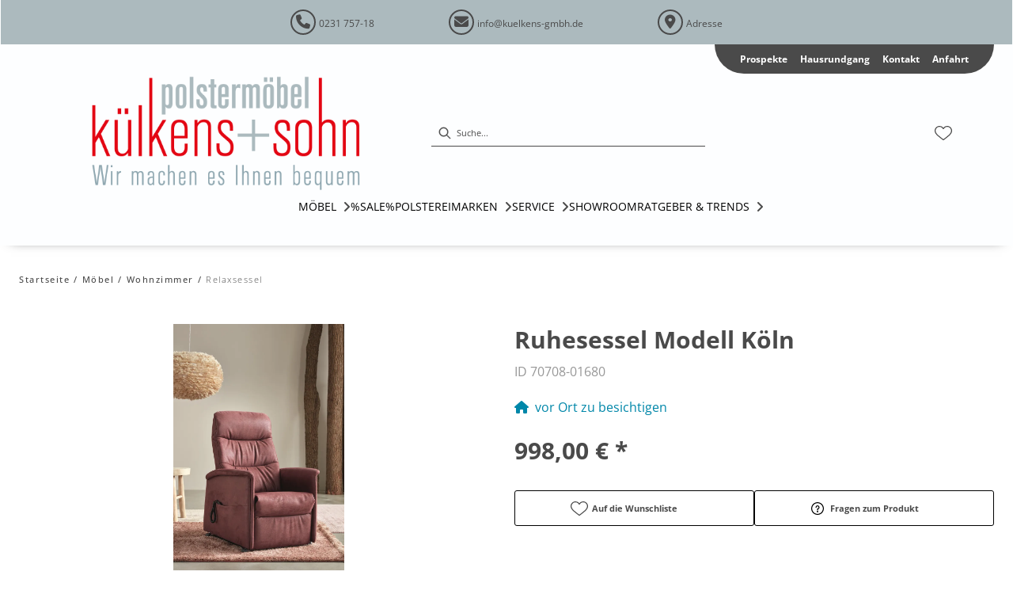

--- FILE ---
content_type: text/html; charset=utf-8
request_url: https://kuelkens-gmbh.de/product/70708-01680/ruhesessel-modell-koeln
body_size: 26876
content:
<!DOCTYPE html><html lang="de" dir="ltr"><head>
    <link rel="preconnect" as="script" href="https://delivery.consentmanager.net">
    <link rel="preconnect" as="script" href="https://cdn.consentmanager.net">
    <script type="text/javascript" src="https://cdn.consentmanager.net/delivery/autoblocking/3e589b81c1dfa.js" data-cmp-host="delivery.consentmanager.net" data-cmp-cdn="cdn.consentmanager.net" data-cmp-codesrc="1" data-cmp-ab="1"></script><meta charset="utf-8">
    <title>Ruhesessel Modell Köln</title>
    <base href="/">
    <meta name="viewport" content="width=device-width, initial-scale=1">
    <link rel="preconnect" as="image" href="https://d2ztmjer4dhie7.cloudfront.net">
    <link rel="icon" type="image/x-icon" href="/medias/kuelkens-favicon.bin?context=bWFzdGVyfHJvb3R8MTUwODZ8YXBwbGljYXRpb24vb2N0ZXQtc3RyZWFtfGFEQmhMMmd3Tnk4NE9ETXpOVGMyT0RrME5EazBMbUpwYmd8OWEwYjMxNzk4MWIyYTE4MTljOGFkNmY0YTc0ZTA3ZmE0ZGU3OTNkMTBlZTRkYjA5Yzc0MmNiYjI4OGU2Zjk0MQ" id="appIcon">
    <link rel="preload" href="/fontawesome.css" as="style">
    <link rel="stylesheet" href="/fontawesome.css">
    <meta name="occ-backend-base-url" content="https://api.mypos.europa-moebel.de">
    <script>
      window.emvCmsComponentCallbacks = { init: {}, destroy: {} };
    </script>
  <link rel="stylesheet" href="/styles-CLP6PL6O.css"><style>:root{--emv-font-size-text-mobile:16px;--emv-font-size-text:16px;}</style><link id="externalResource-Kuelkens_CSS_17092021_1" href="/medias/Kuelkens-CSS-01032024.css?context=[base64]" rel="stylesheet" type="text/css"><script id="externalResource-kuelkens-analytics4-url" src="https://www.googletagmanager.com/gtag/js?id=G-DZVXZSS016" async=""></script><script id="externalResource-kuelkens-analytics4-script">  window.dataLayer = window.dataLayer || [];
  function gtag(){dataLayer.push(arguments);}
  gtag('js', new Date());

  gtag('config', 'G-DZVXZSS016');
</script><style ng-app-id="ng">emv-footer .row{margin-left:0!important;margin-right:0!important}emv-footer .row div[class*=col-]{padding-left:0!important;padding-right:0!important}emv-footer .footer_top .row,emv-footer .footer_top cx-page-slot{height:100%}emv-footer .footer_top .badges{position:relative;display:flex;flex-direction:column;height:100%;margin-top:var(--emv-spacing-md)}@media (max-width: 767px){emv-footer .footer_top .badges{margin-top:0}}emv-footer .footer_top .badges .FooterBadge{gap:50px;justify-content:start}emv-footer .footer_middle{border-top:1px solid white}@media (max-width: 767px){emv-footer .footer_middle{margin-top:0}}@media (max-width: 767px){emv-footer .footer_bottom{padding-top:var(--emv-spacing-md)}}@media (max-width: 767px){emv-footer .footer_bottom .FooterSocialMedia{margin-top:var(--emv-spacing-xl)}}emv-footer .footer_bottom ul li a{color:#fff}emv-footer section.page_layout_centered_slim{padding:var(--emv-spacing-md)}@media (max-width: 767px){emv-footer section.page_layout_centered_slim{padding-top:0;padding-bottom:0}}emv-footer section.page_layout_centered_slim .footer_block{height:100%}emv-footer section.page_layout_centered_slim .footer_block .listwrapper li{line-height:1.8}@media (max-width: 767px){emv-footer section.page_layout_centered_slim .footer_block{border-left:none;padding-left:0;border-bottom:1px solid #e7e6e6}emv-footer section.page_layout_centered_slim .footer_block.noBorder{border-bottom:0}emv-footer section.page_layout_centered_slim .footer_block .listwrapper{display:none;margin-left:var(--emv-spacing-md);margin-bottom:var(--emv-spacing-xs)}emv-footer section.page_layout_centered_slim .footer_block .listwrapper.active{display:block}emv-footer section.page_layout_centered_slim .footer_block .emv-headline{padding:var(--emv-spacing-sm) 0;margin-top:0}emv-footer section.page_layout_centered_slim .footer_block .emv-headline:hover{cursor:pointer}emv-footer section.page_layout_centered_slim .footer_block .emv-headline:hover i{color:#fff}emv-footer section.page_layout_centered_slim .footer_block .emv-headline i{display:inline-block;right:0;position:absolute}}
</style><style ng-app-id="ng">emv-generic-link.btn.btn-variant a{color:var(--cx-color-light);font-weight:400;width:100%;display:inline-block}emv-generic-link.btn.btn-variant a:hover{text-decoration:none}emv-generic-link.btn.btn-variant.selected{border-color:var(--emv-custom-color)}emv-generic-link.btn.btn-variant.selected a{cursor:default;color:var(--emv-custom-color)}emv-generic-link.btn.btn-variant:not(.selected):hover{border:1px solid var(--cx-color-text)}emv-generic-link.btn.btn-variant:not(.selected):hover a{color:var(--cx-color-text)}emv-generic-link .svgIcon{width:1.25rem}emv-generic-link i{padding-left:0}emv-generic-link .itemWithIcon{display:flex;align-items:center;column-gap:.5rem}
</style><style ng-app-id="ng">[_nghost-ng-c3768001817]{height:32px;display:inline-block}[_nghost-ng-c3768001817]   svg[_ngcontent-ng-c3768001817]{pointer-events:none;width:32px;height:32px}@media (max-width: 767px){.search[_nghost-ng-c3768001817]{height:40px}.search[_nghost-ng-c3768001817]   svg[_ngcontent-ng-c3768001817]{width:40px;height:40px}}</style><style ng-app-id="ng">cx-searchbox{--emv-price-font-size: var(--emv-font-size-h4);--emv-default-slot-gap: 0}@media (max-width: 991px){cx-searchbox{--emv-price-font-size-mobile: var(--emv-font-size-h4)}}cx-searchbox>*:not(.results){background:none}@media (min-width: 768px){cx-searchbox{border-bottom:1px solid var(--emv-header-icon-color)}}cx-searchbox label,cx-searchbox label:not(.cxFeat_a11ySearchboxLabel){background-color:var(--label-bg, var(--emv-header-bg-color));max-width:var(--label-max-width, 460px);border-radius:4px;align-items:center;border:none;padding-top:0;padding-inline-end:0;padding-bottom:0;padding-inline-start:0}cx-searchbox label .cx-input-label,cx-searchbox label:not(.cxFeat_a11ySearchboxLabel) .cx-input-label{display:none}cx-searchbox label>div,cx-searchbox label:not(.cxFeat_a11ySearchboxLabel)>div{display:flex}cx-searchbox label input,cx-searchbox label:not(.cxFeat_a11ySearchboxLabel) input{height:auto;padding:0;color:var(--emv-header-font-color);font-size:var(--emv-font-size-smallText);font-stretch:normal;font-style:normal;letter-spacing:normal;color:var(--emv-font-color-smallText);font-size:var(--input-fs, var(--emv-font-size-smallText))}cx-searchbox label input::placeholder,cx-searchbox label:not(.cxFeat_a11ySearchboxLabel) input::placeholder{color:var(--emv-header-font-color);opacity:1}cx-searchbox label cx-icon.search,cx-searchbox label:not(.cxFeat_a11ySearchboxLabel) cx-icon.search{flex-basis:48px;text-align:center;cursor:pointer}@media (min-width: 992px){cx-searchbox label.dirty cx-icon.search,cx-searchbox label:not(.cxFeat_a11ySearchboxLabel).dirty cx-icon.search{display:none}}cx-searchbox .results{top:44px;left:unset;position:absolute;width:var(--results-width, 200%);border:1px solid #d8d8d8;border-radius:3px;line-height:20px;padding:var(--emv-spacing-md)}cx-searchbox .results .suggestions{position:relative;padding:0 var(--emv-spacing-sm);display:block;height:100%}cx-searchbox .results .suggestions a{padding:0;display:block;font-size:var(--emv-font-size-smallText);font-stretch:normal;font-style:normal;letter-spacing:normal;color:var(--emv-font-color-smallText);line-height:2.27;font-weight:400}cx-searchbox .results .suggestions a:hover{background:#fff}cx-searchbox .results .products{padding:0 var(--emv-spacing-sm);border-left:var(--products-border-left, 1px solid #d8d8d8)}cx-searchbox .results .products a{height:100%;display:flex;flex-direction:column;border-top:none;text-align:center}cx-searchbox .results .products a .cx-product-name{text-align:center;font-size:var(--emv-font-size-text);color:var(--emv-font-color-text);font-weight:400;font-stretch:normal;font-style:normal;letter-spacing:normal}@media (max-width: 991px){cx-searchbox .results .products a .cx-product-name{font-size:var(--emv-font-size-text-mobile)}}cx-searchbox .results .products a:hover{background:#fff}cx-searchbox .results .products a emv-media.cx-product-image{height:120px}cx-searchbox .mobileFlyout{background:var(--emv-header-bg-color);position:absolute;width:100%;top:0;right:0;left:0;height:100%}cx-searchbox .mobileFlyout .NavigationBar{background:var(--emv-header-bg-color)}cx-searchbox .mobileFlyout .NavigationBar nav a{padding:0}@media (max-width: 991px){cx-searchbox .mobileFlyout emv-svg-icon{--emv-header-icon-color: var(--emv-header-font-color)}}cx-searchbox .mobileFlyout .top-nav{display:flex;gap:var(--emv-spacing-sm);padding:var(--emv-spacing-sm);padding-left:var(--emv-spacing-lg)}cx-searchbox .mobileFlyout .back{display:flex}cx-searchbox .mobileFlyout .back i{font-size:16px;color:var(--emv-header-font-color)}cx-searchbox .mobileFlyout .mobileSearch{flex:1;position:relative;display:flex;align-items:center}cx-searchbox .mobileFlyout .mobileSearch input{border:1px solid var(--cx-color-light2);width:100%;color:var(--cx-color-text);padding:8px 12px;border-radius:24px}cx-searchbox .mobileFlyout .mobileSearch input::placeholder{font-size:12px}cx-searchbox .mobileFlyout .mobileSearch .search{position:absolute;right:0;padding-right:var(--emv-spacing-sm)}cx-searchbox .mobileFlyout .mobileSearchResults{padding:var(--emv-spacing-sm) var(--emv-spacing-lg);background-color:#fff}cx-searchbox .mobileFlyout .mobileSearchResults .suggestions a{padding:0;display:block;font-size:var(--emv-font-size-smallText);font-stretch:normal;font-style:normal;letter-spacing:normal;color:var(--emv-font-color-smallText);line-height:2.27}cx-searchbox .mobileFlyout .mobileSearchResults .suggestions a:hover{background:#fff}cx-searchbox .mobileFlyout .mobileSearchResults .products{margin-top:var(--emv-spacing-md)}cx-searchbox .mobileFlyout .mobileSearchResults .products a{display:flex;flex-direction:column;border-top:none;text-align:center;text-decoration:none}cx-searchbox .mobileFlyout .mobileSearchResults .products a .cx-product-name{text-align:center;font-size:var(--emv-font-size-text);color:var(--emv-font-color-text);font-weight:400;font-stretch:normal;font-style:normal;letter-spacing:normal}@media (max-width: 991px){cx-searchbox .mobileFlyout .mobileSearchResults .products a .cx-product-name{font-size:var(--emv-font-size-text-mobile)}}cx-searchbox .mobileFlyout .mobileSearchResults .products a .cx-brand-name{font-size:var(--emv-font-size-text);color:var(--emv-font-color-text);font-weight:400;font-stretch:normal;font-style:normal;letter-spacing:normal}@media (max-width: 991px){cx-searchbox .mobileFlyout .mobileSearchResults .products a .cx-brand-name{font-size:var(--emv-font-size-text-mobile)}}cx-searchbox .mobileFlyout .mobileSearchResults .products a:hover{background:#fff}
</style><style ng-app-id="ng">emv-navigation-ui{justify-content:center;display:flex;gap:var(--emv-nav-gap)}emv-navigation-ui.LEFT{justify-content:flex-start}emv-navigation-ui.RIGHT{justify-content:flex-end}emv-navigation-ui i,emv-navigation-ui cx-icon{color:var(--emv-header-font-color)}emv-navigation-ui nav .nodeItem{display:flex;justify-content:space-between}emv-navigation-ui nav .nodeItem>emv-generic-link{text-transform:uppercase;margin-bottom:0;padding:0;font-weight:400;cursor:pointer;text-decoration:none;display:inline-block}emv-navigation-ui nav .nodeItem>emv-generic-link a{color:#4a4a4a}@media (min-width: 992px){emv-navigation-ui nav .nodeItem>emv-generic-link a span.itemWithIcon i,emv-navigation-ui nav .nodeItem>emv-generic-link a span.itemWithIcon img{display:none}}emv-navigation-ui nav .nodeItem>emv-generic-link a i{padding-left:var(--emv-spacing-xs)}emv-navigation-ui nav .nodeItem>emv-generic-link a cx-icon.navArrow.back{display:none}emv-navigation-ui nav .nodeItem>emv-generic-link a cx-icon.navArrow.proceed{display:inline;position:absolute;right:0;bottom:10px}emv-navigation-ui nav .nodeItem>emv-generic-link+cx-icon{margin-left:8px}emv-navigation-ui nav .wrapper{padding-top:var(--emv-spacing-lg);padding-bottom:var(--emv-spacing-lg);z-index:1000;position:absolute;color:var(--cx-color-text)}emv-navigation-ui nav .wrapper .categoryContainer-inner{max-width:var(--emv-navigation-flyout-wrapper-width);padding:0 24px;margin-left:auto;margin-right:auto;width:100%;color:var(--cx-color-text)}emv-navigation-ui nav .wrapper .categoryContainer-inner .emv-headline{padding-bottom:var(--emv-spacing-xs)}emv-navigation-ui nav .wrapper .categoryContainer-inner .emv-headline emv-generic-link a{color:var(--emv-navflyout-font-color)}emv-navigation-ui nav .wrapper .categoryContainer-inner .campaign{flex:1 1 0;color:#fff;text-align:center;margin-left:auto}@media (min-width: 992px){emv-navigation-ui.flyout .back{display:none}emv-navigation-ui.flyout>nav>.wrapper{background:var(--emv-navflyout-bg-color);visibility:hidden;opacity:0}emv-navigation-ui.flyout>nav.tabbed>.wrapper,emv-navigation-ui.flyout>nav:hover>.wrapper{position:absolute;opacity:1;visibility:visible}emv-navigation-ui.flyout:focus-within>nav:focus>.wrapper{position:absolute;opacity:1;visibility:visible}emv-navigation-ui.flyout .childs{display:flex}emv-navigation-ui.flyout .wrapper cx-icon{display:none}emv-navigation-ui.flyout>nav>.wrapper{transition:opacity .4s}}@media (max-width: 991px){emv-navigation-ui{flex-direction:column;gap:var(--emv-nav-gap-mobile)}emv-navigation-ui .mobile-nav-header{display:flex;align-items:center;justify-content:space-between}emv-navigation-ui .mobile-nav-header>div{padding:var(--emv-spacing-sm)}emv-navigation-ui .mobile-nav-header .back{padding:0;font-size:20px;cursor:pointer}emv-navigation-ui nav{position:relative}emv-navigation-ui nav a{color:var(--emv-header-font-color)}emv-navigation-ui nav .nodeItem{padding:var(--emv-spacing-xs) var(--emv-spacing-sm)}emv-navigation-ui nav.is-open,emv-navigation-ui nav.is-opened{padding:0}emv-navigation-ui nav.is-open h5,emv-navigation-ui nav.is-opened h5{padding:var(--emv-spacing-xs) var(--emv-spacing-sm);margin-bottom:0}emv-navigation-ui nav.is-open .wrapper,emv-navigation-ui nav.is-opened .wrapper{position:relative}emv-navigation-ui nav.is-opened>.wrapper>.mainNodeDisplay emv-generic-link.all,emv-navigation-ui nav.is-opened>.wrapper>.mainNodeDisplay cx-generic-link.all{display:none}emv-navigation-ui nav:hover{cursor:pointer;color:var(--emv-header-font-color)}emv-navigation-ui nav .wrapper{height:0;overflow:hidden;padding-top:0;padding-bottom:0;box-shadow:none}emv-navigation-ui nav .wrapper .mainNodeDisplay{padding:0 var(--emv-spacing-sm);text-align:left}emv-navigation-ui nav .wrapper .mainNodeDisplay emv-generic-link,emv-navigation-ui nav .wrapper .mainNodeDisplay cx-generic-link{padding:var(--emv-spacing-xs) 0;font-weight:700}emv-navigation-ui.is-open{flex-direction:column;color:var(--emv-header-font-color)}emv-navigation-ui.is-open>nav{display:none}emv-navigation-ui.is-open:not(.is-open) .back{display:none}emv-navigation-ui.is-open.is-open>nav{display:none}emv-navigation-ui.is-open.is-open nav.is-open{border-bottom:0}emv-navigation-ui.is-open.is-open nav.is-open emv-generic-link.all,emv-navigation-ui.is-open.is-open nav.is-open cx-generic-link.all{display:initial}emv-navigation-ui.is-open.is-open nav.is-open>.nodeItem h5{margin-bottom:var(--emv-spacing-md)}emv-navigation-ui.is-open.is-open nav.is-open>.nodeItem h5 .navArrow.back{display:inline;margin-right:var(--emv-spacing-sm)}emv-navigation-ui.is-open.is-open nav.is-open>.nodeItem h5 .navArrow.proceed{display:none}emv-navigation-ui.is-open.is-open nav.is-open>.wrapper{height:auto}emv-navigation-ui.is-open.is-open nav.is-opened>.wrapper>.childs{padding-left:0}emv-navigation-ui.is-open.is-open nav.is-opened>.wrapper>.childs>nav{display:none}emv-navigation-ui.is-open.is-open nav.is-opened>.wrapper>.childs>nav.is-open{display:initial}emv-navigation-ui.is-open.is-open nav.is-opened>.nodeItem h5{display:none}emv-navigation-ui.is-open.is-open nav.is-open,emv-navigation-ui.is-open.is-open nav.is-opened{display:block}emv-navigation-ui.is-open.is-open nav.is-open>.wrapper,emv-navigation-ui.is-open.is-open nav.is-opened>.wrapper{height:auto}emv-navigation-ui.is-open.is-open nav.is-open>.nodeItem,emv-navigation-ui.is-open.is-open nav.is-opened>.nodeItem{display:none}emv-navigation-ui.is-open nav.is-opened>.wrapper>.childs{padding-left:0}emv-navigation-ui.is-open nav.is-opened>.wrapper>.childs>nav{display:none}emv-navigation-ui.is-open nav.is-opened>.wrapper>.childs>nav.is-open{display:initial}emv-navigation-ui.is-open nav.is-opened>.nodeItem h5{display:none}emv-navigation-ui .online-shop a{display:flex;align-items:center;justify-content:space-between;width:100%;font-weight:400}emv-navigation-ui .online-shop a:hover{text-decoration:none}}
</style><style ng-app-id="ng">cx-breadcrumb{display:flex;background:none;text-align:left;padding-top:var(--emv-spacing-md)!important;box-shadow:none}cx-breadcrumb nav{display:block;justify-content:left;overflow:unset;text-overflow:unset;white-space:normal;padding:5px 0}cx-breadcrumb nav span{color:var(--cx-color-text);font-size:var(--emv-font-size-smallText);font-stretch:normal;font-style:normal;letter-spacing:normal;color:var(--emv-font-color-smallText);font-weight:500;letter-spacing:1.5px}cx-breadcrumb nav span:last-child{font-weight:300}cx-breadcrumb nav span:not(:last-child):after{content:"/";padding:0 5px}cx-breadcrumb nav span a{display:inline-block}
</style><style ng-app-id="ng">[_nghost-ng-c124011229]   .wrapper[_ngcontent-ng-c124011229]{position:relative}[_nghost-ng-c124011229]   .wrapper[_ngcontent-ng-c124011229]   .discount[_ngcontent-ng-c124011229]{font-size:var(--emv-spacing-lg)}[_nghost-ng-c124011229]   .wrapper[_ngcontent-ng-c124011229]   .pdp-video-container[_ngcontent-ng-c124011229]{height:350px}[_nghost-ng-c124011229]   .wrapper[_ngcontent-ng-c124011229]   .pdp-video-container[_ngcontent-ng-c124011229]   video[_ngcontent-ng-c124011229]{height:inherit}[_nghost-ng-c124011229]   .wrapper[_ngcontent-ng-c124011229] > emv-media[_ngcontent-ng-c124011229]{height:325px}</style><style ng-app-id="ng">[_nghost-ng-c3286531248]   .variants-container[_ngcontent-ng-c3286531248] > div[_ngcontent-ng-c3286531248]{padding-bottom:24px}</style><style ng-app-id="ng">[_nghost-ng-c355840497]   .delivery[_ngcontent-ng-c355840497]{margin:8px 0 5px;display:flex;align-items:center;gap:20px}[_nghost-ng-c355840497]   .delivery[_ngcontent-ng-c355840497]   .icon[_ngcontent-ng-c355840497]{width:50px}[_nghost-ng-c355840497]   .delivery[_ngcontent-ng-c355840497]   .icon[_ngcontent-ng-c355840497]   i[_ngcontent-ng-c355840497]{padding:12px 0;font-size:var(--emv-spacing-md)}[_nghost-ng-c355840497]   .delivery[_ngcontent-ng-c355840497]   .time[_ngcontent-ng-c355840497]   i[_ngcontent-ng-c355840497], [_nghost-ng-c355840497]   .delivery[_ngcontent-ng-c355840497]   .mode[_ngcontent-ng-c355840497]   i[_ngcontent-ng-c355840497]{margin-left:var(--emv-spacing-sm)}</style><style ng-app-id="ng">[_nghost-ng-c1300314139]   .quantity[_ngcontent-ng-c1300314139]{display:flex;align-items:center;gap:20px}[_nghost-ng-c1300314139]   .quantity[_ngcontent-ng-c1300314139]   label[_ngcontent-ng-c1300314139]{width:50px;font-size:var(--emv-font-size-text);color:var(--emv-font-color-text);font-weight:700;font-stretch:normal;font-style:normal;letter-spacing:normal}@media (max-width: 991px){[_nghost-ng-c1300314139]   .quantity[_ngcontent-ng-c1300314139]   label[_ngcontent-ng-c1300314139]{font-size:var(--emv-font-size-text-mobile)}}[_nghost-ng-c1300314139]   .pricing[_ngcontent-ng-c1300314139]{margin-bottom:var(--emv-spacing-sm)}[_nghost-ng-c1300314139]   .price-subline[_ngcontent-ng-c1300314139]{display:flex;gap:var(--emv-spacing-sm)}@media (min-width: 992px){[_nghost-ng-c1300314139]   .price-subline[_ngcontent-ng-c1300314139]{justify-content:flex-start;align-self:end;padding-bottom:5px;padding-left:10px}}[_nghost-ng-c1300314139]   .price-subline[_ngcontent-ng-c1300314139]   span[_ngcontent-ng-c1300314139]{font-size:var(--emv-font-size-smallText);font-stretch:normal;font-style:normal;letter-spacing:normal;color:var(--emv-font-color-smallText)}[_nghost-ng-c1300314139]   .price-subline[_ngcontent-ng-c1300314139]   .shipping[_ngcontent-ng-c1300314139]{text-decoration:none}[_nghost-ng-c1300314139]   .price-subline[_ngcontent-ng-c1300314139]   .shipping.active[_ngcontent-ng-c1300314139]{cursor:pointer;text-decoration:underline}</style><style ng-app-id="ng">[_nghost-ng-c3073267457]{display:none;position:fixed;z-index:1000;bottom:10%;right:10%}@keyframes _ngcontent-ng-c3073267457_popup{0%{transform:translateY(100px)}to{transform:translateY(0)}}.display[_nghost-ng-c3073267457]{display:initial;animation:_ngcontent-ng-c3073267457_popup 1s 1}[_nghost-ng-c3073267457]   .arrow[_ngcontent-ng-c3073267457]{line-height:0;width:0;height:0;border-radius:50%;cursor:pointer}[_nghost-ng-c3073267457]   .up[_ngcontent-ng-c3073267457]{display:inline-grid;width:70px;height:70px;border:5px solid gray;border-radius:50%}[_nghost-ng-c3073267457]   .fa[_ngcontent-ng-c3073267457], [_nghost-ng-c3073267457]   .fas[_ngcontent-ng-c3073267457]{text-align:center;margin:auto;font-weight:900;font-size:60px;color:gray}@media (max-width: 575px){[_nghost-ng-c3073267457]{right:5%}[_nghost-ng-c3073267457]   .up[_ngcontent-ng-c3073267457]{height:50px;width:50px}[_nghost-ng-c3073267457]   .fa[_ngcontent-ng-c3073267457], [_nghost-ng-c3073267457]   .fas[_ngcontent-ng-c3073267457]{font-size:40px}}</style><style ng-app-id="ng">[_nghost-ng-c1946676363]   .footer-nodes[_ngcontent-ng-c1946676363]{display:flex;flex-wrap:wrap}[_nghost-ng-c1946676363]   .footer-nodes[_ngcontent-ng-c1946676363] > div[_ngcontent-ng-c1946676363]{width:25%;box-sizing:border-box;margin-bottom:var(--emv-spacing-md)}[_nghost-ng-c1946676363]   .footer-nodes[_ngcontent-ng-c1946676363] > div.alignToRight[_ngcontent-ng-c1946676363]{margin-left:auto}@media (max-width: 767px){[_nghost-ng-c1946676363]   .footer-nodes[_ngcontent-ng-c1946676363]{flex-direction:column}[_nghost-ng-c1946676363]   .footer-nodes[_ngcontent-ng-c1946676363] > div[_ngcontent-ng-c1946676363]{width:100%;margin-bottom:0}}</style><style ng-app-id="ng">[_nghost-ng-c4022999726]{margin-top:var(--emv-spacing-md);display:block}@media (max-width: 767px){[_nghost-ng-c4022999726]{margin-top:0}}[_nghost-ng-c4022999726]   .footer_block[_ngcontent-ng-c4022999726]{padding-left:0;border-left:0}</style><style ng-app-id="ng">[_nghost-ng-c2029249980]    {margin-top:24px}[_nghost-ng-c2029249980]     ul{padding-bottom:32px;display:flex}@media (max-width: 767px){[_nghost-ng-c2029249980]     ul{justify-content:center}}[_nghost-ng-c2029249980]     ul li{padding-right:16px}[_nghost-ng-c2029249980]     ul li svg path{fill:var(--cx-color-dark)}[_nghost-ng-c2029249980]     ul li:last-child{padding-right:0}[_nghost-ng-c2029249980]     ul li a{font-size:32px}[_nghost-ng-c2029249980]     p{margin-bottom:0;color:var(--cx-color-dark);font-style:normal}@media (max-width: 767px){[_nghost-ng-c2029249980]     p{text-align:center}}</style><style ng-app-id="ng">[_nghost-ng-c3904997878]{margin-bottom:16px}[_nghost-ng-c3904997878]   ul[_ngcontent-ng-c3904997878]{display:flex;gap:8px;font-weight:700;flex-wrap:wrap;padding-left:0}@media (max-width: 767px){[_nghost-ng-c3904997878]   ul[_ngcontent-ng-c3904997878]{justify-content:center}}[_nghost-ng-c3904997878]   ul[_ngcontent-ng-c3904997878]   li[_ngcontent-ng-c3904997878]{display:flex;list-style-type:none}[_nghost-ng-c3904997878]   ul[_ngcontent-ng-c3904997878]   li[_ngcontent-ng-c3904997878]     a{color:#fff}[_nghost-ng-c3904997878]   ul[_ngcontent-ng-c3904997878]   li[_ngcontent-ng-c3904997878]     a:hover{color:#fff;text-decoration:underline}[_nghost-ng-c3904997878]   ul[_ngcontent-ng-c3904997878]   li[_ngcontent-ng-c3904997878] + li[_ngcontent-ng-c3904997878]:before{content:" | ";margin-right:8px}</style><meta name="description" content="&lt;div&gt;
&lt;div&gt;
&lt;div&gt;
&lt;p&gt;&lt;strong&gt;Manuell oder elektrisch verstellbar!&lt;/strong&gt;&lt;/p&gt;
&lt;p&gt;&amp;nbsp;&lt;/p&gt;
&lt;p&gt;&lt;strong&gt;Ruhesessel&amp;nbsp; &quot;Köln&quot;&lt;/strong&gt;&lt;/p&gt;
&lt;p&gt;&lt;strong&gt;Dieser Ruhesessel bietet pure Gemütlichkeit und nimmt wenig Platz im Raum ein.&lt;br /&gt;
Ein besonders filigraner, schmaler Sessel für kleine Räume.&lt;/strong&gt;&lt;br /&gt;
&lt;strong&gt;Das Wohlgefühl beginnt schon bei der ersten Bedienung.&lt;/strong&gt;&lt;/p&gt;
&lt;p&gt;&lt;strong&gt;Wählen Sie aus 3 Funktionsvarianten:&lt;br /&gt;
- manuelle Verstellung,&lt;br /&gt;
- 1 motorisch mit Aufstehhilfe,&lt;br /&gt;
- 2 motorische Variante ( getrennte Verstellung von Rücken- und Fußteil ), mit Aufstehhilfe!&lt;/strong&gt;&lt;/p&gt;
&lt;p&gt;&lt;strong&gt;Der Sessel ist in 3 Sitzhöhen erhältlich:&amp;nbsp; 41 cm, 45 cm und 48 cm.&lt;/strong&gt;&lt;/p&gt;
&lt;p&gt;&lt;strong&gt;3 verschiedene Sitzhärten stehen zur Wahl: soft, mittelweich und fest mit Federkern!&lt;/strong&gt;&lt;br /&gt;
&lt;br /&gt;
Mit einer Gesamtbreite von 66 cm nimmt der Sessel Köln wenig Platz in Ihren Räumlichkeiten ein.&lt;/p&gt;
&lt;p&gt;&amp;nbsp;&lt;/p&gt;
&lt;p&gt;&lt;strong&gt;Den Ruhesessel Köln mit einer manuellen Funktion, Stoffgruppe 14, erhalten Sie zum Werbepreis von 998 €.&lt;/strong&gt;&lt;/p&gt;
&lt;p&gt;&lt;strong&gt;Den Ruhesessel Köln mit zwei Motoren, inklusive Aufstehhilfe, Stoffgruppe 14, erhalten Sie zum Werbepreis ab 1490 €&lt;/strong&gt;&lt;/p&gt;
&lt;p&gt;&amp;nbsp;&lt;/p&gt;
&lt;p&gt;&lt;br /&gt;
&lt;strong&gt;Haben wir Ihr Interesse geweckt ?&lt;/strong&gt;&lt;/p&gt;
&lt;p&gt;&amp;nbsp;&lt;/p&gt;
&lt;p&gt;&lt;strong&gt;Gerne beraten Sie unsere&amp;nbsp; Einrichtungsberater bei einer ausgiebigen Sitzprobe zu diesem Produkt.&lt;/strong&gt;&lt;/p&gt;
&lt;p&gt;&amp;nbsp;&lt;/p&gt;
&lt;p&gt;&lt;strong&gt;Wir freuen uns auf Ihren Besuch.&lt;/strong&gt;&lt;/p&gt;
&lt;p&gt;&lt;strong&gt;Ihr K &amp;amp; S Team&lt;/strong&gt;&lt;/p&gt;&lt;/div&gt;
&lt;/div&gt;
&lt;/div&gt;

&lt;div&gt;&amp;nbsp;&lt;/div&gt;
 ins Zuhause holen &amp; wohlfühlen ▷ kuelkens"><meta name="robots" content="INDEX, FOLLOW"><link rel="canonical" href="https://kuelkens-gmbh.de/product/70708-01680/ruhesessel-modell-koeln"><style ng-app-id="ng">[_nghost-ng-c387015141]{position:relative;display:block}.is-missing[_nghost-ng-c387015141]{width:100%;height:100%;background-image:url("/media/missing-SHNVNJND.png");background-repeat:no-repeat;background-size:contain}[_nghost-ng-c387015141]   img[_ngcontent-ng-c387015141]{max-width:100%;max-height:100%;transform:scale(1);opacity:1;transition:all .6s}.ghost[_nghost-ng-c387015141]   img[_ngcontent-ng-c387015141]{cursor:pointer;filter:var(--unghosted-filter, grayscale(1));opacity:var(--unghosted-opacity, .4)}@media (max-width: 991px){.fixw[_nghost-ng-c387015141]   img[_ngcontent-ng-c387015141]{height:120px}}</style><style ng-app-id="ng">[_nghost-ng-c2052671493]{--trimmed-width: 100%}[_nghost-ng-c2052671493]   ngu-carousel[_ngcontent-ng-c2052671493]     .ngucarousel{overflow:unset!important}[_nghost-ng-c2052671493]   ngu-carousel[_ngcontent-ng-c2052671493]     .ngucarousel .ngu-touch-container{overflow:hidden;width:100%}[_nghost-ng-c2052671493]   ngu-carousel[_ngcontent-ng-c2052671493]     .ngucarousel .ngu-touch-container .ngucarousel-items .item{justify-content:center;display:flex}[_nghost-ng-c2052671493]   ngu-carousel[_ngcontent-ng-c2052671493]     .ngucarousel .ngu-touch-container .ngucarousel-items .item .tile{width:100%;box-shadow:none;padding:var(--emv-spacing-xs)}@media (max-width: 991px){[_nghost-ng-c2052671493]   ngu-carousel[_ngcontent-ng-c2052671493]     .ngucarousel{width:100%;margin:0 auto}}.thumbs[_nghost-ng-c2052671493]   ngu-carousel[_ngcontent-ng-c2052671493]     .ngucarousel>.ngu-touch-container>.ngucarousel-items .item{padding:10px}@media (max-width: 991px){.thumbs[_nghost-ng-c2052671493]   ngu-carousel[_ngcontent-ng-c2052671493]     .ngucarousel>.ngu-touch-container>.ngucarousel-items .item{padding:0}}.centered[_nghost-ng-c2052671493]   .ngucarousel-items[_ngcontent-ng-c2052671493]{justify-content:center}@media (min-width: 992px){.trimmed[_nghost-ng-c2052671493]   ngu-carousel[_ngcontent-ng-c2052671493]{display:flex;justify-content:center}.trimmed.tr-4[_nghost-ng-c2052671493]{--trimmed-width: 80%}.trimmed.tr-3[_nghost-ng-c2052671493]{--trimmed-width: 60%}.trimmed.tr-2[_nghost-ng-c2052671493]{--trimmed-width: 40%}.trimmed.tr-1[_nghost-ng-c2052671493]{--trimmed-width: 20%}.trimmed[_nghost-ng-c2052671493]     ngu-carousel .ngucarousel{width:var(--trimmed-width)}}</style><style ng-app-id="ng">[_nghost-ng-c3355469609]{display:block;position:relative}.ngurtl[_nghost-ng-c3355469609]{direction:rtl}.ngucarousel[_ngcontent-ng-c3355469609]{position:relative;overflow:hidden;height:100%}.ngucarousel[_ngcontent-ng-c3355469609]   .ngucarousel-items[_ngcontent-ng-c3355469609]{position:relative;display:flex;height:100%}.ngu-container[_ngcontent-ng-c3355469609]{overflow:hidden}.nguvertical[_ngcontent-ng-c3355469609]{flex-direction:column}.banner[_ngcontent-ng-c3355469609]   .ngucarouselPointDefault[_ngcontent-ng-c3355469609]   .ngucarouselPoint[_ngcontent-ng-c3355469609]{position:absolute;width:100%;bottom:20px}.banner[_ngcontent-ng-c3355469609]   .ngucarouselPointDefault[_ngcontent-ng-c3355469609]   .ngucarouselPoint[_ngcontent-ng-c3355469609]   li[_ngcontent-ng-c3355469609]{background:#ffffff8c}.banner[_ngcontent-ng-c3355469609]   .ngucarouselPointDefault[_ngcontent-ng-c3355469609]   .ngucarouselPoint[_ngcontent-ng-c3355469609]   li.active[_ngcontent-ng-c3355469609]{background:#fff}.banner[_ngcontent-ng-c3355469609]   .ngucarouselPointDefault[_ngcontent-ng-c3355469609]   .ngucarouselPoint[_ngcontent-ng-c3355469609]   li[_ngcontent-ng-c3355469609]:hover{cursor:pointer}.ngucarouselPointDefault[_ngcontent-ng-c3355469609]   .ngucarouselPoint[_ngcontent-ng-c3355469609]{list-style-type:none;text-align:center;padding:12px;margin:0;white-space:nowrap;overflow:auto;box-sizing:border-box}.ngucarouselPointDefault[_ngcontent-ng-c3355469609]   .ngucarouselPoint[_ngcontent-ng-c3355469609]   li[_ngcontent-ng-c3355469609]{display:inline-block;border-radius:50%;background:#0000008c;padding:4px;margin:0 4px;transition-timing-function:cubic-bezier(.17,.67,.83,.67);transition:.4s}.ngucarouselPointDefault[_ngcontent-ng-c3355469609]   .ngucarouselPoint[_ngcontent-ng-c3355469609]   li.active[_ngcontent-ng-c3355469609]{background:#6b6b6b;transform:scale(1.8)}.ngucarouselPointDefault[_ngcontent-ng-c3355469609]   .ngucarouselPoint[_ngcontent-ng-c3355469609]   li[_ngcontent-ng-c3355469609]:hover{cursor:pointer}.nguclearFix[_ngcontent-ng-c3355469609]{clear:both}</style><style ng-app-id="ng">[_nghost-ng-c811864943]   .cx-product-price-container[_ngcontent-ng-c811864943]{display:flex;justify-content:center;gap:8px;padding-top:8px}@media (max-width: 575px){[_nghost-ng-c811864943]   .cx-product-price-container[_ngcontent-ng-c811864943]{display:block}[_nghost-ng-c811864943]   .cx-product-price-container[_ngcontent-ng-c811864943]   span[_ngcontent-ng-c811864943]{display:block}}[_nghost-ng-c811864943]   .cx-product-price-container[_ngcontent-ng-c811864943]   .price[_ngcontent-ng-c811864943]{font-size:var(--emv-price-font-size);text-align:center}[_nghost-ng-c811864943]   .cx-product-price-container[_ngcontent-ng-c811864943]   .price.new[_ngcontent-ng-c811864943]{color:var(--emv-price-discount)}[_nghost-ng-c811864943]   .cx-product-price-container[_ngcontent-ng-c811864943]   .price.old[_ngcontent-ng-c811864943]{text-decoration:line-through;color:var(--emv-font-color-text);font-weight:lighter!important}@media (max-width: 991px){[_nghost-ng-c811864943]   .cx-product-price-container[_ngcontent-ng-c811864943]   .price[_ngcontent-ng-c811864943]{font-size:var(--emv-price-font-size-mobile)}}[_nghost-ng-c811864943]   .cx-product-price-container[_ngcontent-ng-c811864943]   .new[_ngcontent-ng-c811864943]{margin-right:var(--emv-default-slot-gap)}</style></head>

  <body class="">
    <app-root ng-version="19.2.17" class="cxFeat_a11yKeyboardFocusInSearchBox cxFeat_a11yNgSelectLayering skin1 pid-productDetails cxFeat_a11yMiniCartFocusOnMobile" ng-server-context="ssr"><emv-storefront tabindex="-1" class="stop-navigating"><!----><!----><!----><cx-skip-link><div tabindex="-1" class=""><button> Überspringen Header </button><button> Überspringen Main Content </button><button> Überspringen Footer </button><!----></div><!----></cx-skip-link><!----><cx-page-slot position="TopHeaderBarSlot" class="TopHeaderBarSlot"><!----><!----><!----></cx-page-slot><!----><!----><header cxskiplink="cx-header" class="basicBottomShadow skin1 hasBreadcrumb" tabindex="-1"><!----><cx-page-layout section="header" class="page_layout_centered header"><cx-page-slot position="TopHeaderSlot" class="TopHeaderSlot has-components"><emv-html-only-box><!----><mui-topheader class="mui-topheader">
        <div class="mui-topheader__container">
            <div class="mui-topheader__content">
                <div><a href="tel:023175718"><i class="fa fa-phone"></i> <span>0231 757-18</span></a>
                </div>
                <div><a href="mailto:info@kuelkens-gmbh.de"><i class="fa fa-envelope"></i>
                        <span>info@kuelkens-gmbh.de</span></a>
                </div>
                <div><a href="/adresse"><i class="fas fa-map-marker-alt"></i> <span>Adresse</span></a></div>
            </div>
        </div>
    </mui-topheader><!----><!----><!----><!----><!----></emv-html-only-box><!----><!----><!----><!----><!----><!----><!----></cx-page-slot><cx-page-slot position="SiteLinks" class="SiteLinks has-components"><cx-link><emv-generic-link><a role="link" aria-label="Prospekte" href="/prospekte"><!---->Prospekte
<!----><!----><!----><!----></a><!----><!----><!----><!----></emv-generic-link><!----></cx-link><!----><!----><!----><!----><cx-link><emv-generic-link><a role="link" aria-label="Hausrundgang" href="/hausrundgang"><!---->Hausrundgang
<!----><!----><!----><!----></a><!----><!----><!----><!----></emv-generic-link><!----></cx-link><!----><!----><!----><!----><cx-link><emv-generic-link><a role="link" aria-label="Kontakt" href="/contact"><!---->Kontakt
<!----><!----><!----><!----></a><!----><!----><!----><!----></emv-generic-link><!----></cx-link><!----><!----><!----><!----><cx-link><emv-generic-link><a role="link" aria-label="Anfahrt" href="/adresse"><!---->Anfahrt
<!----><!----><!----><!----></a><!----><!----><!----><!----></emv-generic-link><!----></cx-link><!----><!----><!----><!----><!----><!----><!----></cx-page-slot><cx-page-slot position="PreHeader" class="PreHeader has-components"><emv-hamburger-menu><button type="button" aria-controls="header-account-container, header-categories-container, header-locale-container" class="cx-hamburger" aria-expanded="false" aria-label="Menu"><emv-svg-icon icon="burger-menu" class="burger" _nghost-ng-c3768001817=""><div _ngcontent-ng-c3768001817="" class="burger-menu"><!----><svg _ngcontent-ng-c3768001817="" xmlns="http://www.w3.org/2000/svg" width="32" height="32" viewBox="0 0 32 32"><g _ngcontent-ng-c3768001817="" fill="none" fill-rule="evenodd" stroke="#000" stroke-linecap="round" stroke-width="1.5"><path _ngcontent-ng-c3768001817="" d="M6.5 16.5L26.5 16.5M6.5 10.5L26.5 10.5M6.5 22.5L26.5 22.5"></path></g></svg><!----><!----><!----><!----><!----><!----><!----><!----><!----><!----></div></emv-svg-icon><i class="cross fas fa-times"></i></button></emv-hamburger-menu><!----><!----><!----><!----><!----><!----><!----></cx-page-slot><cx-page-slot position="SiteLogo" class="SiteLogo has-components"><cx-banner><cx-generic-link title="KUELKENS-logo-mitClaim-2012.png"><a tabindex="0" aria-label="KUELKENS-logo-mitClaim-2012.png" href="/"><!----></a><!----><!----><!----></cx-generic-link><!----><cx-media class="is-loading"><img loading="null" alt="KUELKENS-logo-mitClaim-2012.png" title="KUELKENS-logo-mitClaim-2012.png" src="/medias/KUELKENS-logo-mitClaim-2012.png?context=bWFzdGVyfHJvb3R8MjI1MTJ8aW1hZ2UvcG5nfGFHRXdMMmd5TUM4NE9ETXpOVGMzTURreE1UQXlMbkJ1Wnd8YWZmNGIxMTcyNjA3YWNmMWE0YTVhYzA0ZGE0MWEzYjk3MDBlMTFkNzEwYTYxZGRiY2VmYzg4NTdiMWJjMGUwZQ" srcset="/medias/KUELKENS-logo-mitClaim-2012.png?context=bWFzdGVyfHJvb3R8MjI1MTJ8aW1hZ2UvcG5nfGFHRXdMMmd5TUM4NE9ETXpOVGMzTURreE1UQXlMbkJ1Wnd8YWZmNGIxMTcyNjA3YWNmMWE0YTVhYzA0ZGE0MWEzYjk3MDBlMTFkNzEwYTYxZGRiY2VmYzg4NTdiMWJjMGUwZQ"><!----><!----><!----><!----><!----></cx-media><!----><!----><!----><!----><!----><!----><!----><!----></cx-banner><!----><!----><!----><!----><!----><!----><!----></cx-page-slot><cx-page-slot position="SearchBox" class="SearchBox has-components"><cx-searchbox class="search-box-v2"><!----><div role="search" class="d-none d-md-block" aria-label="Suche"><label class="searchbox"><span class="cx-input-label">Suche</span><div role="presentation"><emv-svg-icon icon="search" class="search" _nghost-ng-c3768001817=""><div _ngcontent-ng-c3768001817="" class="search"><svg _ngcontent-ng-c3768001817="" xmlns="http://www.w3.org/2000/svg" width="32" height="32" viewBox="0 0 32 32"><path _ngcontent-ng-c3768001817="" stroke="#000" d="M23.915 22.502l-4.26-4.26c.885-.982 1.428-2.277 1.428-3.7 0-3.056-2.486-5.542-5.541-5.542C12.486 9 10 11.486 10 14.542c0 3.055 2.486 5.541 5.542 5.541 1.423 0 2.718-.543 3.7-1.428l4.26 4.26c.057.057.132.085.206.085.075 0 .15-.028.207-.085.113-.114.113-.299 0-.413zM15.542 19.5c-2.734 0-4.959-2.224-4.959-4.958s2.225-4.959 4.959-4.959c2.733 0 4.958 2.225 4.958 4.959 0 2.734-2.225 4.958-4.958 4.958z"></path></svg><!----><!----><!----><!----><!----><!----><!----><!----><!----><!----><!----></div></emv-svg-icon></div><input autocomplete="off" aria-describedby="initialDescription" aria-controls="results" value="" placeholder="Suche..." aria-label="Suche"></label></div><div role="search" class="d-block d-md-none" aria-label="Suche"><button class="naked" aria-label="Suche"><emv-svg-icon icon="search" class="search" _nghost-ng-c3768001817=""><div _ngcontent-ng-c3768001817="" class="search"><svg _ngcontent-ng-c3768001817="" xmlns="http://www.w3.org/2000/svg" width="32" height="32" viewBox="0 0 32 32"><path _ngcontent-ng-c3768001817="" stroke="#000" d="M23.915 22.502l-4.26-4.26c.885-.982 1.428-2.277 1.428-3.7 0-3.056-2.486-5.542-5.541-5.542C12.486 9 10 11.486 10 14.542c0 3.055 2.486 5.541 5.542 5.541 1.423 0 2.718-.543 3.7-1.428l4.26 4.26c.057.057.132.085.206.085.075 0 .15-.028.207-.085.113-.114.113-.299 0-.413zM15.542 19.5c-2.734 0-4.959-2.224-4.959-4.958s2.225-4.959 4.959-4.959c2.733 0 4.958 2.225 4.958 4.959 0 2.734-2.225 4.958-4.958 4.958z"></path></svg><!----><!----><!----><!----><!----><!----><!----><!----><!----><!----><!----></div></emv-svg-icon></button></div><div class="mobileFlyout d-md-none d-none"><div class="top-nav"><div class="mobileSearch"><input autocomplete="off" aria-describedby="initialDescription" aria-controls="results" value="" placeholder="Suche..." aria-label="Suche"><emv-svg-icon icon="search" class="search" _nghost-ng-c3768001817=""><div _ngcontent-ng-c3768001817="" class="search"><svg _ngcontent-ng-c3768001817="" xmlns="http://www.w3.org/2000/svg" width="32" height="32" viewBox="0 0 32 32"><path _ngcontent-ng-c3768001817="" stroke="#000" d="M23.915 22.502l-4.26-4.26c.885-.982 1.428-2.277 1.428-3.7 0-3.056-2.486-5.542-5.541-5.542C12.486 9 10 11.486 10 14.542c0 3.055 2.486 5.541 5.542 5.541 1.423 0 2.718-.543 3.7-1.428l4.26 4.26c.057.057.132.085.206.085.075 0 .15-.028.207-.085.113-.114.113-.299 0-.413zM15.542 19.5c-2.734 0-4.959-2.224-4.959-4.958s2.225-4.959 4.959-4.959c2.733 0 4.958 2.225 4.958 4.959 0 2.734-2.225 4.958-4.958 4.958z"></path></svg><!----><!----><!----><!----><!----><!----><!----><!----><!----><!----><!----></div></emv-svg-icon></div><div class="back"><button class="naked"><i class="fas fa-times"></i></button></div></div><cx-page-slot position="NavigationBar" class="NavigationBar has-components"><emv-categories><!----><emv-navigation-ui class="flyout"><div class="mobile-nav-header d-flex d-lg-none"><div><!----></div><div> Menü <!----><!----><!----></div><div><emv-hamburger-menu><button type="button" aria-controls="header-account-container, header-categories-container, header-locale-container" class="cx-hamburger" aria-expanded="false" aria-label="Menu"><emv-svg-icon icon="burger-menu" class="burger" _nghost-ng-c3768001817=""><div _ngcontent-ng-c3768001817="" class="burger-menu"><!----><svg _ngcontent-ng-c3768001817="" xmlns="http://www.w3.org/2000/svg" width="32" height="32" viewBox="0 0 32 32"><g _ngcontent-ng-c3768001817="" fill="none" fill-rule="evenodd" stroke="#000" stroke-linecap="round" stroke-width="1.5"><path _ngcontent-ng-c3768001817="" d="M6.5 16.5L26.5 16.5M6.5 10.5L26.5 10.5M6.5 22.5L26.5 22.5"></path></g></svg><!----><!----><!----><!----><!----><!----><!----><!----><!----><!----></div></emv-svg-icon><i class="cross fas fa-times"></i></button></emv-hamburger-menu></div></div><nav><div class="nodeItem"><emv-generic-link><a role="link" aria-label="Möbel" href="/category/moebel"><!----><span>Möbel</span><!----><!----><!----><!----><!----><!----></a><!----><!----><!----><!----></emv-generic-link><!----><!----><cx-icon tabindex="0" class="cx-icon fas fa-angle-right flip-at-rtl"><!----></cx-icon><!----></div><div class="wrapper basicBottomShadow"><div class="mainNodeDisplay"><emv-generic-link class="all d-lg-none"><a role="link" class="all d-lg-none" aria-label="Direkt zu Möbel" href="/category/moebel"><!----> Direkt zu Möbel <!----><!----><!----><!----></a><!----><!----><!----><!----></emv-generic-link><!----></div><div class="childs d-lg-none"><nav><div class="nodeItem"><emv-generic-link><a role="link" aria-label="Sesselstudio" href="/sesselstudio"><!----><span>Sesselstudio</span><!----><!----><!----><!----><!----><!----></a><!----><!----><!----><!----></emv-generic-link><!----><!----><!----></div><!----></nav><!----><!----><nav><div class="nodeItem"><emv-generic-link><a role="link" aria-label="Polstergarnitur" href="/category/wohnzimmer-polstergarnituren"><!----><span>Polstergarnitur</span><!----><!----><!----><!----><!----><!----></a><!----><!----><!----><!----></emv-generic-link><!----><!----><!----></div><!----></nav><!----><!----><nav><div class="nodeItem"><emv-generic-link><a role="link" aria-label="Funktionssofas" href="/category/wohnzimmer-funktionssofas"><!----><span>Funktionssofas</span><!----><!----><!----><!----><!----><!----></a><!----><!----><!----><!----></emv-generic-link><!----><!----><!----></div><!----></nav><!----><!----><nav><div class="nodeItem"><emv-generic-link><a role="link" aria-label="Sofas" href="/category/wohnzimmer-sofas-couches"><!----><span>Sofas</span><!----><!----><!----><!----><!----><!----></a><!----><!----><!----><!----></emv-generic-link><!----><!----><!----></div><!----></nav><!----><!----><nav><div class="nodeItem"><emv-generic-link><a role="link" aria-label="Relaxsessel" href="/category/wohnzimmer-relaxsessel"><!----><span>Relaxsessel</span><!----><!----><!----><!----><!----><!----></a><!----><!----><!----><!----></emv-generic-link><!----><!----><!----></div><!----></nav><!----><!----><nav><div class="nodeItem"><emv-generic-link><a role="link" aria-label="Couchtische" href="/category/wohnzimmer-couchtische"><!----><span>Couchtische</span><!----><!----><!----><!----><!----><!----></a><!----><!----><!----><!----></emv-generic-link><!----><!----><!----></div><!----></nav><!----><!----><nav><div class="nodeItem"><emv-generic-link><a role="link" aria-label="Gesundheits-Sessel" href="/search?query=:relevance:category:moebel:brandAttribute:Fitform"><!----><span>Gesundheits-Sessel</span><!----><!----><!----><!----><!----><!----></a><!----><!----><!----><!----></emv-generic-link><!----><!----><!----></div><!----></nav><!----><!----><nav><div class="nodeItem"><emv-generic-link><a role="link" aria-label="Sessel" href="/category/wohnzimmer-sessel"><!----><span>Sessel</span><!----><!----><!----><!----><!----><!----></a><!----><!----><!----><!----></emv-generic-link><!----><!----><!----></div><!----></nav><!----><!----><!----></div><div class="desktop d-none d-lg-block"><div class="categoryContainer-inner d-flex"><div class="nav-nodes"><div class="nav-col"><div class="emv-headline"><emv-generic-link><a role="link" aria-label="Sesselstudio" href="/sesselstudio"><!----><span>Sesselstudio</span><!----><!----><!----><!----><!----><!----></a><!----><!----><!----><!----></emv-generic-link><!----><!----></div><ul><!----></ul><!----><!----></div><div class="nav-col"><div class="emv-headline"><emv-generic-link><a role="link" aria-label="Polstergarnitur" href="/category/wohnzimmer-polstergarnituren"><!----><span>Polstergarnitur</span><!----><!----><!----><!----><!----><!----></a><!----><!----><!----><!----></emv-generic-link><!----><!----></div><ul><!----></ul><!----><!----></div><div class="nav-col"><div class="emv-headline"><emv-generic-link><a role="link" aria-label="Funktionssofas" href="/category/wohnzimmer-funktionssofas"><!----><span>Funktionssofas</span><!----><!----><!----><!----><!----><!----></a><!----><!----><!----><!----></emv-generic-link><!----><!----></div><ul><!----></ul><!----><!----></div><div class="nav-col"><div class="emv-headline"><emv-generic-link><a role="link" aria-label="Sofas" href="/category/wohnzimmer-sofas-couches"><!----><span>Sofas</span><!----><!----><!----><!----><!----><!----></a><!----><!----><!----><!----></emv-generic-link><!----><!----></div><ul><!----></ul><!----><!----></div><div class="nav-col"><div class="emv-headline"><emv-generic-link><a role="link" aria-label="Relaxsessel" href="/category/wohnzimmer-relaxsessel"><!----><span>Relaxsessel</span><!----><!----><!----><!----><!----><!----></a><!----><!----><!----><!----></emv-generic-link><!----><!----></div><ul><!----></ul><!----><!----></div><div class="nav-col"><div class="emv-headline"><emv-generic-link><a role="link" aria-label="Couchtische" href="/category/wohnzimmer-couchtische"><!----><span>Couchtische</span><!----><!----><!----><!----><!----><!----></a><!----><!----><!----><!----></emv-generic-link><!----><!----></div><ul><!----></ul><!----><!----></div><div class="nav-col"><div class="emv-headline"><emv-generic-link><a role="link" aria-label="Gesundheits-Sessel" href="/search?query=:relevance:category:moebel:brandAttribute:Fitform"><!----><span>Gesundheits-Sessel</span><!----><!----><!----><!----><!----><!----></a><!----><!----><!----><!----></emv-generic-link><!----><!----></div><ul><!----></ul><!----><!----></div><div class="nav-col"><div class="emv-headline"><emv-generic-link><a role="link" aria-label="Sessel" href="/category/wohnzimmer-sessel"><!----><span>Sessel</span><!----><!----><!----><!----><!----><!----></a><!----><!----><!----><!----></emv-generic-link><!----><!----></div><ul><!----></ul><!----><!----></div><!----></div><!----></div></div></div><!----></nav><!----><!----><nav><div class="nodeItem"><emv-generic-link><a role="link" aria-label="%Sale%" href="/category/angebote"><!----><span>%Sale%</span><!----><!----><!----><!----><!----><!----></a><!----><!----><!----><!----></emv-generic-link><!----><!----><!----></div><!----></nav><!----><!----><nav><div class="nodeItem"><emv-generic-link><a role="link" aria-label="Polsterei" href="/polsterei-dortmund"><!----><span>Polsterei</span><!----><!----><!----><!----><!----><!----></a><!----><!----><!----><!----></emv-generic-link><!----><!----><!----></div><!----></nav><!----><!----><nav><div class="nodeItem"><emv-generic-link><a role="link" aria-label="Marken" href="/marken"><!----><span>Marken</span><!----><!----><!----><!----><!----><!----></a><!----><!----><!----><!----></emv-generic-link><!----><!----><cx-icon tabindex="0" class="cx-icon fas fa-angle-right flip-at-rtl"><!----></cx-icon><!----></div><div class="wrapper basicBottomShadow"><div class="mainNodeDisplay"><emv-generic-link class="all d-lg-none"><a role="link" class="all d-lg-none" aria-label="Direkt zu Marken" href="/marken"><!----> Direkt zu Marken <!----><!----><!----><!----></a><!----><!----><!----><!----></emv-generic-link><!----></div><div class="childs d-lg-none"><nav><div class="nodeItem"><emv-generic-link><a role="link" aria-label="Comfort Republic" href="/comfort-republic"><!----><span>Comfort Republic</span><!----><!----><!----><!----><!----><!----></a><!----><!----><!----><!----></emv-generic-link><!----><!----><!----></div><!----></nav><!----><!----><nav><div class="nodeItem"><emv-generic-link><a role="link" aria-label="activineo" href="/activineo"><!----><span>activineo</span><!----><!----><!----><!----><!----><!----></a><!----><!----><!----><!----></emv-generic-link><!----><!----><!----></div><!----></nav><!----><!----><!----></div><div class="desktop d-none d-lg-block"><div class="categoryContainer-inner d-flex"><div class="nav-nodes"><div class="nav-col"><div class="emv-headline"><emv-generic-link><a role="link" aria-label="Comfort Republic" href="/comfort-republic"><!----><span>Comfort Republic</span><!----><!----><!----><!----><!----><!----></a><!----><!----><!----><!----></emv-generic-link><!----><!----></div><ul><!----></ul><!----><!----></div><div class="nav-col"><div class="emv-headline"><emv-generic-link><a role="link" aria-label="activineo" href="/activineo"><!----><span>activineo</span><!----><!----><!----><!----><!----><!----></a><!----><!----><!----><!----></emv-generic-link><!----><!----></div><ul><!----></ul><!----><!----></div><!----></div><!----></div></div></div><!----></nav><!----><!----><nav><div class="nodeItem"><emv-generic-link><a role="link" aria-label="Service" href="/service"><!----><span>Service</span><!----><!----><!----><!----><!----><!----></a><!----><!----><!----><!----></emv-generic-link><!----><!----><cx-icon tabindex="0" class="cx-icon fas fa-angle-right flip-at-rtl"><!----></cx-icon><!----></div><div class="wrapper basicBottomShadow"><div class="mainNodeDisplay"><emv-generic-link class="all d-lg-none"><a role="link" class="all d-lg-none" aria-label="Direkt zu Service" href="/service"><!----> Direkt zu Service <!----><!----><!----><!----></a><!----><!----><!----><!----></emv-generic-link><!----></div><div class="childs d-lg-none"><nav><div class="nodeItem"><emv-generic-link><a role="link" aria-label="Serviceleistungen" href="/service"><!----><span>Serviceleistungen</span><!----><!----><!----><!----><!----><!----></a><!----><!----><!----><!----></emv-generic-link><!----><!----><!----></div><!----></nav><!----><!----><nav><div class="nodeItem"><emv-generic-link><a role="link" aria-label="Über uns" href="/ueber-uns"><!----><span>Über uns</span><!----><!----><!----><!----><!----><!----></a><!----><!----><!----><!----></emv-generic-link><!----><!----><!----></div><!----></nav><!----><!----><!----></div><div class="desktop d-none d-lg-block"><div class="categoryContainer-inner d-flex"><div class="nav-nodes"><div class="nav-col"><div class="emv-headline"><emv-generic-link><a role="link" aria-label="Serviceleistungen" href="/service"><!----><span>Serviceleistungen</span><!----><!----><!----><!----><!----><!----></a><!----><!----><!----><!----></emv-generic-link><!----><!----></div><ul><!----></ul><!----><!----></div><div class="nav-col"><div class="emv-headline"><emv-generic-link><a role="link" aria-label="Über uns" href="/ueber-uns"><!----><span>Über uns</span><!----><!----><!----><!----><!----><!----></a><!----><!----><!----><!----></emv-generic-link><!----><!----></div><ul><!----></ul><!----><!----></div><!----></div><!----></div></div></div><!----></nav><!----><!----><nav><div class="nodeItem"><emv-generic-link><a role="link" aria-label="Showroom" href="/showroom"><!----><span>Showroom</span><!----><!----><!----><!----><!----><!----></a><!----><!----><!----><!----></emv-generic-link><!----><!----><!----></div><!----></nav><!----><!----><nav><div class="nodeItem"><emv-generic-link><a role="link" aria-label="Ratgeber &amp; Trends" href="/ratgeber-uebersichtsseite"><!----><span>Ratgeber &amp; Trends</span><!----><!----><!----><!----><!----><!----></a><!----><!----><!----><!----></emv-generic-link><!----><!----><cx-icon tabindex="0" class="cx-icon fas fa-angle-right flip-at-rtl"><!----></cx-icon><!----></div><div class="wrapper basicBottomShadow"><div class="mainNodeDisplay"><emv-generic-link class="all d-lg-none"><a role="link" class="all d-lg-none" aria-label="Direkt zu Ratgeber &amp; Trends" href="/ratgeber-uebersichtsseite"><!----> Direkt zu Ratgeber &amp; Trends <!----><!----><!----><!----></a><!----><!----><!----><!----></emv-generic-link><!----></div><div class="childs d-lg-none"><nav><div class="nodeItem"><emv-generic-link><a role="link" aria-label="Sofas mit drehbarer Sitzfläche" href="/sofa-drehbare-sitzflaeche"><!----><span>Sofas mit drehbarer Sitzfläche</span><!----><!----><!----><!----><!----><!----></a><!----><!----><!----><!----></emv-generic-link><!----><!----><!----></div><!----></nav><!----><!----><nav><div class="nodeItem"><emv-generic-link><a role="link" aria-label="Sofas mit Komfortfunktionen" href="/ratgeber-funktionssofa"><!----><span>Sofas mit Komfortfunktionen</span><!----><!----><!----><!----><!----><!----></a><!----><!----><!----><!----></emv-generic-link><!----><!----><!----></div><!----></nav><!----><!----><!----></div><div class="desktop d-none d-lg-block"><div class="categoryContainer-inner d-flex"><div class="nav-nodes"><div class="nav-col"><div class="emv-headline"><emv-generic-link><a role="link" aria-label="Sofas mit drehbarer Sitzfläche" href="/sofa-drehbare-sitzflaeche"><!----><span>Sofas mit drehbarer Sitzfläche</span><!----><!----><!----><!----><!----><!----></a><!----><!----><!----><!----></emv-generic-link><!----><!----></div><ul><!----></ul><!----><!----></div><div class="nav-col"><div class="emv-headline"><emv-generic-link><a role="link" aria-label="Sofas mit Komfortfunktionen" href="/ratgeber-funktionssofa"><!----><span>Sofas mit Komfortfunktionen</span><!----><!----><!----><!----><!----><!----></a><!----><!----><!----><!----></emv-generic-link><!----><!----></div><ul><!----></ul><!----><!----></div><!----></div><!----></div></div></div><!----></nav><!----><!----><!----><!----><!----><!----></emv-navigation-ui><!----><!----><!----><!----></emv-categories><!----><!----><!----><!----><!----><!----><!----></cx-page-slot><!----><!----></div><!----><!----><!----><!----><!----><!----><!----><!----></cx-searchbox><!----><!----><!----><!----><!----><!----><!----></cx-page-slot><cx-page-slot position="StoreLocator" class="StoreLocator"><!----><!----><!----></cx-page-slot><cx-page-slot position="WishList" class="WishList"><emv-wishlist-link><cx-generic-link><a tabindex="0" aria-label="Merkliste" href="/wunschliste"><emv-svg-icon icon="wishlist" _nghost-ng-c3768001817=""><div _ngcontent-ng-c3768001817="" class="wishlist"><!----><!----><!----><!----><!----><!----><!----><!----><svg _ngcontent-ng-c3768001817="" xmlns="http://www.w3.org/2000/svg" width="32" height="32" viewBox="0 0 32 32"><path _ngcontent-ng-c3768001817="" fill="#4A4A4A" d="M16 25c-.313 0-.615-.104-.85-.294-.89-.715-1.746-1.386-2.502-1.979l-.004-.003c-2.216-1.737-4.13-3.237-5.462-4.714C5.693 16.358 5 14.79 5 13.08c0-1.662.62-3.196 1.745-4.318C7.885 7.626 9.447 7 11.145 7c1.27 0 2.434.37 3.458 1.097.516.368.984.818 1.397 1.342.413-.524.88-.974 1.398-1.342C18.42 7.37 19.584 7 20.854 7c1.7 0 3.262.626 4.4 1.762C26.38 9.884 27 11.418 27 13.08c0 1.711-.693 3.278-2.182 4.93-1.332 1.477-3.245 2.977-5.461 4.714-.758.593-1.616 1.266-2.507 1.982-.235.19-.537.294-.85.294zM11.146 8.185c-1.335 0-2.561.49-3.453 1.38-.906.903-1.404 2.151-1.404 3.515 0 1.44.581 2.726 1.885 4.173 1.26 1.399 3.135 2.868 5.306 4.57l.004.002c.759.595 1.619 1.27 2.514 1.99.9-.722 1.762-1.397 2.523-1.993 2.17-1.701 4.045-3.17 5.305-4.569 1.304-1.447 1.885-2.734 1.885-4.173 0-1.364-.498-2.612-1.404-3.515-.892-.89-2.118-1.38-3.453-1.38-.978 0-1.875.286-2.668.85-.707.502-1.199 1.138-1.487 1.582-.149.229-.41.365-.699.365-.29 0-.55-.136-.699-.365-.288-.444-.78-1.08-1.487-1.582-.793-.564-1.69-.85-2.668-.85z"></path></svg><!----><!----><!----></div></emv-svg-icon><!----><!----><!----><!----></a><!----><!----><!----></cx-generic-link></emv-wishlist-link><!----><!----><!----></cx-page-slot><cx-page-slot position="HeaderTeaserIcon" class="HeaderTeaserIcon"><!----><!----><!----></cx-page-slot><cx-page-slot position="MiniCart" class="MiniCart has-components"><cx-mini-cart><!----><!----><!----></cx-mini-cart><!----><!----><!----><!----><!----><!----><!----></cx-page-slot><cx-page-slot position="NavigationBar" class="NavigationBar has-components"><emv-categories><!----><emv-navigation-ui class="flyout"><div class="mobile-nav-header d-flex d-lg-none"><div><!----></div><div> Menü <!----><!----><!----></div><div><emv-hamburger-menu><button type="button" aria-controls="header-account-container, header-categories-container, header-locale-container" class="cx-hamburger" aria-expanded="false" aria-label="Menu"><emv-svg-icon icon="burger-menu" class="burger" _nghost-ng-c3768001817=""><div _ngcontent-ng-c3768001817="" class="burger-menu"><!----><svg _ngcontent-ng-c3768001817="" xmlns="http://www.w3.org/2000/svg" width="32" height="32" viewBox="0 0 32 32"><g _ngcontent-ng-c3768001817="" fill="none" fill-rule="evenodd" stroke="#000" stroke-linecap="round" stroke-width="1.5"><path _ngcontent-ng-c3768001817="" d="M6.5 16.5L26.5 16.5M6.5 10.5L26.5 10.5M6.5 22.5L26.5 22.5"></path></g></svg><!----><!----><!----><!----><!----><!----><!----><!----><!----><!----></div></emv-svg-icon><i class="cross fas fa-times"></i></button></emv-hamburger-menu></div></div><nav><div class="nodeItem"><emv-generic-link><a role="link" aria-label="Möbel" href="/category/moebel"><!----><span>Möbel</span><!----><!----><!----><!----><!----><!----></a><!----><!----><!----><!----></emv-generic-link><!----><!----><cx-icon tabindex="0" class="cx-icon fas fa-angle-right flip-at-rtl"><!----></cx-icon><!----></div><div class="wrapper basicBottomShadow"><div class="mainNodeDisplay"><emv-generic-link class="all d-lg-none"><a role="link" class="all d-lg-none" aria-label="Direkt zu Möbel" href="/category/moebel"><!----> Direkt zu Möbel <!----><!----><!----><!----></a><!----><!----><!----><!----></emv-generic-link><!----></div><div class="childs d-lg-none"><nav><div class="nodeItem"><emv-generic-link><a role="link" aria-label="Sesselstudio" href="/sesselstudio"><!----><span>Sesselstudio</span><!----><!----><!----><!----><!----><!----></a><!----><!----><!----><!----></emv-generic-link><!----><!----><!----></div><!----></nav><!----><!----><nav><div class="nodeItem"><emv-generic-link><a role="link" aria-label="Polstergarnitur" href="/category/wohnzimmer-polstergarnituren"><!----><span>Polstergarnitur</span><!----><!----><!----><!----><!----><!----></a><!----><!----><!----><!----></emv-generic-link><!----><!----><!----></div><!----></nav><!----><!----><nav><div class="nodeItem"><emv-generic-link><a role="link" aria-label="Funktionssofas" href="/category/wohnzimmer-funktionssofas"><!----><span>Funktionssofas</span><!----><!----><!----><!----><!----><!----></a><!----><!----><!----><!----></emv-generic-link><!----><!----><!----></div><!----></nav><!----><!----><nav><div class="nodeItem"><emv-generic-link><a role="link" aria-label="Sofas" href="/category/wohnzimmer-sofas-couches"><!----><span>Sofas</span><!----><!----><!----><!----><!----><!----></a><!----><!----><!----><!----></emv-generic-link><!----><!----><!----></div><!----></nav><!----><!----><nav><div class="nodeItem"><emv-generic-link><a role="link" aria-label="Relaxsessel" href="/category/wohnzimmer-relaxsessel"><!----><span>Relaxsessel</span><!----><!----><!----><!----><!----><!----></a><!----><!----><!----><!----></emv-generic-link><!----><!----><!----></div><!----></nav><!----><!----><nav><div class="nodeItem"><emv-generic-link><a role="link" aria-label="Couchtische" href="/category/wohnzimmer-couchtische"><!----><span>Couchtische</span><!----><!----><!----><!----><!----><!----></a><!----><!----><!----><!----></emv-generic-link><!----><!----><!----></div><!----></nav><!----><!----><nav><div class="nodeItem"><emv-generic-link><a role="link" aria-label="Gesundheits-Sessel" href="/search?query=:relevance:category:moebel:brandAttribute:Fitform"><!----><span>Gesundheits-Sessel</span><!----><!----><!----><!----><!----><!----></a><!----><!----><!----><!----></emv-generic-link><!----><!----><!----></div><!----></nav><!----><!----><nav><div class="nodeItem"><emv-generic-link><a role="link" aria-label="Sessel" href="/category/wohnzimmer-sessel"><!----><span>Sessel</span><!----><!----><!----><!----><!----><!----></a><!----><!----><!----><!----></emv-generic-link><!----><!----><!----></div><!----></nav><!----><!----><!----></div><div class="desktop d-none d-lg-block"><div class="categoryContainer-inner d-flex"><div class="nav-nodes"><div class="nav-col"><div class="emv-headline"><emv-generic-link><a role="link" aria-label="Sesselstudio" href="/sesselstudio"><!----><span>Sesselstudio</span><!----><!----><!----><!----><!----><!----></a><!----><!----><!----><!----></emv-generic-link><!----><!----></div><ul><!----></ul><!----><!----></div><div class="nav-col"><div class="emv-headline"><emv-generic-link><a role="link" aria-label="Polstergarnitur" href="/category/wohnzimmer-polstergarnituren"><!----><span>Polstergarnitur</span><!----><!----><!----><!----><!----><!----></a><!----><!----><!----><!----></emv-generic-link><!----><!----></div><ul><!----></ul><!----><!----></div><div class="nav-col"><div class="emv-headline"><emv-generic-link><a role="link" aria-label="Funktionssofas" href="/category/wohnzimmer-funktionssofas"><!----><span>Funktionssofas</span><!----><!----><!----><!----><!----><!----></a><!----><!----><!----><!----></emv-generic-link><!----><!----></div><ul><!----></ul><!----><!----></div><div class="nav-col"><div class="emv-headline"><emv-generic-link><a role="link" aria-label="Sofas" href="/category/wohnzimmer-sofas-couches"><!----><span>Sofas</span><!----><!----><!----><!----><!----><!----></a><!----><!----><!----><!----></emv-generic-link><!----><!----></div><ul><!----></ul><!----><!----></div><div class="nav-col"><div class="emv-headline"><emv-generic-link><a role="link" aria-label="Relaxsessel" href="/category/wohnzimmer-relaxsessel"><!----><span>Relaxsessel</span><!----><!----><!----><!----><!----><!----></a><!----><!----><!----><!----></emv-generic-link><!----><!----></div><ul><!----></ul><!----><!----></div><div class="nav-col"><div class="emv-headline"><emv-generic-link><a role="link" aria-label="Couchtische" href="/category/wohnzimmer-couchtische"><!----><span>Couchtische</span><!----><!----><!----><!----><!----><!----></a><!----><!----><!----><!----></emv-generic-link><!----><!----></div><ul><!----></ul><!----><!----></div><div class="nav-col"><div class="emv-headline"><emv-generic-link><a role="link" aria-label="Gesundheits-Sessel" href="/search?query=:relevance:category:moebel:brandAttribute:Fitform"><!----><span>Gesundheits-Sessel</span><!----><!----><!----><!----><!----><!----></a><!----><!----><!----><!----></emv-generic-link><!----><!----></div><ul><!----></ul><!----><!----></div><div class="nav-col"><div class="emv-headline"><emv-generic-link><a role="link" aria-label="Sessel" href="/category/wohnzimmer-sessel"><!----><span>Sessel</span><!----><!----><!----><!----><!----><!----></a><!----><!----><!----><!----></emv-generic-link><!----><!----></div><ul><!----></ul><!----><!----></div><!----></div><!----></div></div></div><!----></nav><!----><!----><nav><div class="nodeItem"><emv-generic-link><a role="link" aria-label="%Sale%" href="/category/angebote"><!----><span>%Sale%</span><!----><!----><!----><!----><!----><!----></a><!----><!----><!----><!----></emv-generic-link><!----><!----><!----></div><!----></nav><!----><!----><nav><div class="nodeItem"><emv-generic-link><a role="link" aria-label="Polsterei" href="/polsterei-dortmund"><!----><span>Polsterei</span><!----><!----><!----><!----><!----><!----></a><!----><!----><!----><!----></emv-generic-link><!----><!----><!----></div><!----></nav><!----><!----><nav><div class="nodeItem"><emv-generic-link><a role="link" aria-label="Marken" href="/marken"><!----><span>Marken</span><!----><!----><!----><!----><!----><!----></a><!----><!----><!----><!----></emv-generic-link><!----><!----><cx-icon tabindex="0" class="cx-icon fas fa-angle-right flip-at-rtl"><!----></cx-icon><!----></div><div class="wrapper basicBottomShadow"><div class="mainNodeDisplay"><emv-generic-link class="all d-lg-none"><a role="link" class="all d-lg-none" aria-label="Direkt zu Marken" href="/marken"><!----> Direkt zu Marken <!----><!----><!----><!----></a><!----><!----><!----><!----></emv-generic-link><!----></div><div class="childs d-lg-none"><nav><div class="nodeItem"><emv-generic-link><a role="link" aria-label="Comfort Republic" href="/comfort-republic"><!----><span>Comfort Republic</span><!----><!----><!----><!----><!----><!----></a><!----><!----><!----><!----></emv-generic-link><!----><!----><!----></div><!----></nav><!----><!----><nav><div class="nodeItem"><emv-generic-link><a role="link" aria-label="activineo" href="/activineo"><!----><span>activineo</span><!----><!----><!----><!----><!----><!----></a><!----><!----><!----><!----></emv-generic-link><!----><!----><!----></div><!----></nav><!----><!----><!----></div><div class="desktop d-none d-lg-block"><div class="categoryContainer-inner d-flex"><div class="nav-nodes"><div class="nav-col"><div class="emv-headline"><emv-generic-link><a role="link" aria-label="Comfort Republic" href="/comfort-republic"><!----><span>Comfort Republic</span><!----><!----><!----><!----><!----><!----></a><!----><!----><!----><!----></emv-generic-link><!----><!----></div><ul><!----></ul><!----><!----></div><div class="nav-col"><div class="emv-headline"><emv-generic-link><a role="link" aria-label="activineo" href="/activineo"><!----><span>activineo</span><!----><!----><!----><!----><!----><!----></a><!----><!----><!----><!----></emv-generic-link><!----><!----></div><ul><!----></ul><!----><!----></div><!----></div><!----></div></div></div><!----></nav><!----><!----><nav><div class="nodeItem"><emv-generic-link><a role="link" aria-label="Service" href="/service"><!----><span>Service</span><!----><!----><!----><!----><!----><!----></a><!----><!----><!----><!----></emv-generic-link><!----><!----><cx-icon tabindex="0" class="cx-icon fas fa-angle-right flip-at-rtl"><!----></cx-icon><!----></div><div class="wrapper basicBottomShadow"><div class="mainNodeDisplay"><emv-generic-link class="all d-lg-none"><a role="link" class="all d-lg-none" aria-label="Direkt zu Service" href="/service"><!----> Direkt zu Service <!----><!----><!----><!----></a><!----><!----><!----><!----></emv-generic-link><!----></div><div class="childs d-lg-none"><nav><div class="nodeItem"><emv-generic-link><a role="link" aria-label="Serviceleistungen" href="/service"><!----><span>Serviceleistungen</span><!----><!----><!----><!----><!----><!----></a><!----><!----><!----><!----></emv-generic-link><!----><!----><!----></div><!----></nav><!----><!----><nav><div class="nodeItem"><emv-generic-link><a role="link" aria-label="Über uns" href="/ueber-uns"><!----><span>Über uns</span><!----><!----><!----><!----><!----><!----></a><!----><!----><!----><!----></emv-generic-link><!----><!----><!----></div><!----></nav><!----><!----><!----></div><div class="desktop d-none d-lg-block"><div class="categoryContainer-inner d-flex"><div class="nav-nodes"><div class="nav-col"><div class="emv-headline"><emv-generic-link><a role="link" aria-label="Serviceleistungen" href="/service"><!----><span>Serviceleistungen</span><!----><!----><!----><!----><!----><!----></a><!----><!----><!----><!----></emv-generic-link><!----><!----></div><ul><!----></ul><!----><!----></div><div class="nav-col"><div class="emv-headline"><emv-generic-link><a role="link" aria-label="Über uns" href="/ueber-uns"><!----><span>Über uns</span><!----><!----><!----><!----><!----><!----></a><!----><!----><!----><!----></emv-generic-link><!----><!----></div><ul><!----></ul><!----><!----></div><!----></div><!----></div></div></div><!----></nav><!----><!----><nav><div class="nodeItem"><emv-generic-link><a role="link" aria-label="Showroom" href="/showroom"><!----><span>Showroom</span><!----><!----><!----><!----><!----><!----></a><!----><!----><!----><!----></emv-generic-link><!----><!----><!----></div><!----></nav><!----><!----><nav><div class="nodeItem"><emv-generic-link><a role="link" aria-label="Ratgeber &amp; Trends" href="/ratgeber-uebersichtsseite"><!----><span>Ratgeber &amp; Trends</span><!----><!----><!----><!----><!----><!----></a><!----><!----><!----><!----></emv-generic-link><!----><!----><cx-icon tabindex="0" class="cx-icon fas fa-angle-right flip-at-rtl"><!----></cx-icon><!----></div><div class="wrapper basicBottomShadow"><div class="mainNodeDisplay"><emv-generic-link class="all d-lg-none"><a role="link" class="all d-lg-none" aria-label="Direkt zu Ratgeber &amp; Trends" href="/ratgeber-uebersichtsseite"><!----> Direkt zu Ratgeber &amp; Trends <!----><!----><!----><!----></a><!----><!----><!----><!----></emv-generic-link><!----></div><div class="childs d-lg-none"><nav><div class="nodeItem"><emv-generic-link><a role="link" aria-label="Sofas mit drehbarer Sitzfläche" href="/sofa-drehbare-sitzflaeche"><!----><span>Sofas mit drehbarer Sitzfläche</span><!----><!----><!----><!----><!----><!----></a><!----><!----><!----><!----></emv-generic-link><!----><!----><!----></div><!----></nav><!----><!----><nav><div class="nodeItem"><emv-generic-link><a role="link" aria-label="Sofas mit Komfortfunktionen" href="/ratgeber-funktionssofa"><!----><span>Sofas mit Komfortfunktionen</span><!----><!----><!----><!----><!----><!----></a><!----><!----><!----><!----></emv-generic-link><!----><!----><!----></div><!----></nav><!----><!----><!----></div><div class="desktop d-none d-lg-block"><div class="categoryContainer-inner d-flex"><div class="nav-nodes"><div class="nav-col"><div class="emv-headline"><emv-generic-link><a role="link" aria-label="Sofas mit drehbarer Sitzfläche" href="/sofa-drehbare-sitzflaeche"><!----><span>Sofas mit drehbarer Sitzfläche</span><!----><!----><!----><!----><!----><!----></a><!----><!----><!----><!----></emv-generic-link><!----><!----></div><ul><!----></ul><!----><!----></div><div class="nav-col"><div class="emv-headline"><emv-generic-link><a role="link" aria-label="Sofas mit Komfortfunktionen" href="/ratgeber-funktionssofa"><!----><span>Sofas mit Komfortfunktionen</span><!----><!----><!----><!----><!----><!----></a><!----><!----><!----><!----></emv-generic-link><!----><!----></div><ul><!----></ul><!----><!----></div><!----></div><!----></div></div></div><!----></nav><!----><!----><!----><!----><!----><!----></emv-navigation-ui><!----><!----><!----><!----></emv-categories><!----><!----><!----><!----><!----><!----><!----></cx-page-slot><!----><!----><!----></cx-page-layout><cx-page-layout section="navigation" class="navigation"><cx-page-slot position="NavigationBar" class="NavigationBar has-components"><emv-categories><!----><emv-navigation-ui class="flyout"><div class="mobile-nav-header d-flex d-lg-none"><div><!----></div><div> Menü <!----><!----><!----></div><div><emv-hamburger-menu><button type="button" aria-controls="header-account-container, header-categories-container, header-locale-container" class="cx-hamburger" aria-expanded="false" aria-label="Menu"><emv-svg-icon icon="burger-menu" class="burger" _nghost-ng-c3768001817=""><div _ngcontent-ng-c3768001817="" class="burger-menu"><!----><svg _ngcontent-ng-c3768001817="" xmlns="http://www.w3.org/2000/svg" width="32" height="32" viewBox="0 0 32 32"><g _ngcontent-ng-c3768001817="" fill="none" fill-rule="evenodd" stroke="#000" stroke-linecap="round" stroke-width="1.5"><path _ngcontent-ng-c3768001817="" d="M6.5 16.5L26.5 16.5M6.5 10.5L26.5 10.5M6.5 22.5L26.5 22.5"></path></g></svg><!----><!----><!----><!----><!----><!----><!----><!----><!----><!----></div></emv-svg-icon><i class="cross fas fa-times"></i></button></emv-hamburger-menu></div></div><nav><div class="nodeItem"><emv-generic-link><a role="link" aria-label="Möbel" href="/category/moebel"><!----><span>Möbel</span><!----><!----><!----><!----><!----><!----></a><!----><!----><!----><!----></emv-generic-link><!----><!----><cx-icon tabindex="0" class="cx-icon fas fa-angle-right flip-at-rtl"><!----></cx-icon><!----></div><div class="wrapper basicBottomShadow"><div class="mainNodeDisplay"><emv-generic-link class="all d-lg-none"><a role="link" class="all d-lg-none" aria-label="Direkt zu Möbel" href="/category/moebel"><!----> Direkt zu Möbel <!----><!----><!----><!----></a><!----><!----><!----><!----></emv-generic-link><!----></div><div class="childs d-lg-none"><nav><div class="nodeItem"><emv-generic-link><a role="link" aria-label="Sesselstudio" href="/sesselstudio"><!----><span>Sesselstudio</span><!----><!----><!----><!----><!----><!----></a><!----><!----><!----><!----></emv-generic-link><!----><!----><!----></div><!----></nav><!----><!----><nav><div class="nodeItem"><emv-generic-link><a role="link" aria-label="Polstergarnitur" href="/category/wohnzimmer-polstergarnituren"><!----><span>Polstergarnitur</span><!----><!----><!----><!----><!----><!----></a><!----><!----><!----><!----></emv-generic-link><!----><!----><!----></div><!----></nav><!----><!----><nav><div class="nodeItem"><emv-generic-link><a role="link" aria-label="Funktionssofas" href="/category/wohnzimmer-funktionssofas"><!----><span>Funktionssofas</span><!----><!----><!----><!----><!----><!----></a><!----><!----><!----><!----></emv-generic-link><!----><!----><!----></div><!----></nav><!----><!----><nav><div class="nodeItem"><emv-generic-link><a role="link" aria-label="Sofas" href="/category/wohnzimmer-sofas-couches"><!----><span>Sofas</span><!----><!----><!----><!----><!----><!----></a><!----><!----><!----><!----></emv-generic-link><!----><!----><!----></div><!----></nav><!----><!----><nav><div class="nodeItem"><emv-generic-link><a role="link" aria-label="Relaxsessel" href="/category/wohnzimmer-relaxsessel"><!----><span>Relaxsessel</span><!----><!----><!----><!----><!----><!----></a><!----><!----><!----><!----></emv-generic-link><!----><!----><!----></div><!----></nav><!----><!----><nav><div class="nodeItem"><emv-generic-link><a role="link" aria-label="Couchtische" href="/category/wohnzimmer-couchtische"><!----><span>Couchtische</span><!----><!----><!----><!----><!----><!----></a><!----><!----><!----><!----></emv-generic-link><!----><!----><!----></div><!----></nav><!----><!----><nav><div class="nodeItem"><emv-generic-link><a role="link" aria-label="Gesundheits-Sessel" href="/search?query=:relevance:category:moebel:brandAttribute:Fitform"><!----><span>Gesundheits-Sessel</span><!----><!----><!----><!----><!----><!----></a><!----><!----><!----><!----></emv-generic-link><!----><!----><!----></div><!----></nav><!----><!----><nav><div class="nodeItem"><emv-generic-link><a role="link" aria-label="Sessel" href="/category/wohnzimmer-sessel"><!----><span>Sessel</span><!----><!----><!----><!----><!----><!----></a><!----><!----><!----><!----></emv-generic-link><!----><!----><!----></div><!----></nav><!----><!----><!----></div><div class="desktop d-none d-lg-block"><div class="categoryContainer-inner d-flex"><div class="nav-nodes"><div class="nav-col"><div class="emv-headline"><emv-generic-link><a role="link" aria-label="Sesselstudio" href="/sesselstudio"><!----><span>Sesselstudio</span><!----><!----><!----><!----><!----><!----></a><!----><!----><!----><!----></emv-generic-link><!----><!----></div><ul><!----></ul><!----><!----></div><div class="nav-col"><div class="emv-headline"><emv-generic-link><a role="link" aria-label="Polstergarnitur" href="/category/wohnzimmer-polstergarnituren"><!----><span>Polstergarnitur</span><!----><!----><!----><!----><!----><!----></a><!----><!----><!----><!----></emv-generic-link><!----><!----></div><ul><!----></ul><!----><!----></div><div class="nav-col"><div class="emv-headline"><emv-generic-link><a role="link" aria-label="Funktionssofas" href="/category/wohnzimmer-funktionssofas"><!----><span>Funktionssofas</span><!----><!----><!----><!----><!----><!----></a><!----><!----><!----><!----></emv-generic-link><!----><!----></div><ul><!----></ul><!----><!----></div><div class="nav-col"><div class="emv-headline"><emv-generic-link><a role="link" aria-label="Sofas" href="/category/wohnzimmer-sofas-couches"><!----><span>Sofas</span><!----><!----><!----><!----><!----><!----></a><!----><!----><!----><!----></emv-generic-link><!----><!----></div><ul><!----></ul><!----><!----></div><div class="nav-col"><div class="emv-headline"><emv-generic-link><a role="link" aria-label="Relaxsessel" href="/category/wohnzimmer-relaxsessel"><!----><span>Relaxsessel</span><!----><!----><!----><!----><!----><!----></a><!----><!----><!----><!----></emv-generic-link><!----><!----></div><ul><!----></ul><!----><!----></div><div class="nav-col"><div class="emv-headline"><emv-generic-link><a role="link" aria-label="Couchtische" href="/category/wohnzimmer-couchtische"><!----><span>Couchtische</span><!----><!----><!----><!----><!----><!----></a><!----><!----><!----><!----></emv-generic-link><!----><!----></div><ul><!----></ul><!----><!----></div><div class="nav-col"><div class="emv-headline"><emv-generic-link><a role="link" aria-label="Gesundheits-Sessel" href="/search?query=:relevance:category:moebel:brandAttribute:Fitform"><!----><span>Gesundheits-Sessel</span><!----><!----><!----><!----><!----><!----></a><!----><!----><!----><!----></emv-generic-link><!----><!----></div><ul><!----></ul><!----><!----></div><div class="nav-col"><div class="emv-headline"><emv-generic-link><a role="link" aria-label="Sessel" href="/category/wohnzimmer-sessel"><!----><span>Sessel</span><!----><!----><!----><!----><!----><!----></a><!----><!----><!----><!----></emv-generic-link><!----><!----></div><ul><!----></ul><!----><!----></div><!----></div><!----></div></div></div><!----></nav><!----><!----><nav><div class="nodeItem"><emv-generic-link><a role="link" aria-label="%Sale%" href="/category/angebote"><!----><span>%Sale%</span><!----><!----><!----><!----><!----><!----></a><!----><!----><!----><!----></emv-generic-link><!----><!----><!----></div><!----></nav><!----><!----><nav><div class="nodeItem"><emv-generic-link><a role="link" aria-label="Polsterei" href="/polsterei-dortmund"><!----><span>Polsterei</span><!----><!----><!----><!----><!----><!----></a><!----><!----><!----><!----></emv-generic-link><!----><!----><!----></div><!----></nav><!----><!----><nav><div class="nodeItem"><emv-generic-link><a role="link" aria-label="Marken" href="/marken"><!----><span>Marken</span><!----><!----><!----><!----><!----><!----></a><!----><!----><!----><!----></emv-generic-link><!----><!----><cx-icon tabindex="0" class="cx-icon fas fa-angle-right flip-at-rtl"><!----></cx-icon><!----></div><div class="wrapper basicBottomShadow"><div class="mainNodeDisplay"><emv-generic-link class="all d-lg-none"><a role="link" class="all d-lg-none" aria-label="Direkt zu Marken" href="/marken"><!----> Direkt zu Marken <!----><!----><!----><!----></a><!----><!----><!----><!----></emv-generic-link><!----></div><div class="childs d-lg-none"><nav><div class="nodeItem"><emv-generic-link><a role="link" aria-label="Comfort Republic" href="/comfort-republic"><!----><span>Comfort Republic</span><!----><!----><!----><!----><!----><!----></a><!----><!----><!----><!----></emv-generic-link><!----><!----><!----></div><!----></nav><!----><!----><nav><div class="nodeItem"><emv-generic-link><a role="link" aria-label="activineo" href="/activineo"><!----><span>activineo</span><!----><!----><!----><!----><!----><!----></a><!----><!----><!----><!----></emv-generic-link><!----><!----><!----></div><!----></nav><!----><!----><!----></div><div class="desktop d-none d-lg-block"><div class="categoryContainer-inner d-flex"><div class="nav-nodes"><div class="nav-col"><div class="emv-headline"><emv-generic-link><a role="link" aria-label="Comfort Republic" href="/comfort-republic"><!----><span>Comfort Republic</span><!----><!----><!----><!----><!----><!----></a><!----><!----><!----><!----></emv-generic-link><!----><!----></div><ul><!----></ul><!----><!----></div><div class="nav-col"><div class="emv-headline"><emv-generic-link><a role="link" aria-label="activineo" href="/activineo"><!----><span>activineo</span><!----><!----><!----><!----><!----><!----></a><!----><!----><!----><!----></emv-generic-link><!----><!----></div><ul><!----></ul><!----><!----></div><!----></div><!----></div></div></div><!----></nav><!----><!----><nav><div class="nodeItem"><emv-generic-link><a role="link" aria-label="Service" href="/service"><!----><span>Service</span><!----><!----><!----><!----><!----><!----></a><!----><!----><!----><!----></emv-generic-link><!----><!----><cx-icon tabindex="0" class="cx-icon fas fa-angle-right flip-at-rtl"><!----></cx-icon><!----></div><div class="wrapper basicBottomShadow"><div class="mainNodeDisplay"><emv-generic-link class="all d-lg-none"><a role="link" class="all d-lg-none" aria-label="Direkt zu Service" href="/service"><!----> Direkt zu Service <!----><!----><!----><!----></a><!----><!----><!----><!----></emv-generic-link><!----></div><div class="childs d-lg-none"><nav><div class="nodeItem"><emv-generic-link><a role="link" aria-label="Serviceleistungen" href="/service"><!----><span>Serviceleistungen</span><!----><!----><!----><!----><!----><!----></a><!----><!----><!----><!----></emv-generic-link><!----><!----><!----></div><!----></nav><!----><!----><nav><div class="nodeItem"><emv-generic-link><a role="link" aria-label="Über uns" href="/ueber-uns"><!----><span>Über uns</span><!----><!----><!----><!----><!----><!----></a><!----><!----><!----><!----></emv-generic-link><!----><!----><!----></div><!----></nav><!----><!----><!----></div><div class="desktop d-none d-lg-block"><div class="categoryContainer-inner d-flex"><div class="nav-nodes"><div class="nav-col"><div class="emv-headline"><emv-generic-link><a role="link" aria-label="Serviceleistungen" href="/service"><!----><span>Serviceleistungen</span><!----><!----><!----><!----><!----><!----></a><!----><!----><!----><!----></emv-generic-link><!----><!----></div><ul><!----></ul><!----><!----></div><div class="nav-col"><div class="emv-headline"><emv-generic-link><a role="link" aria-label="Über uns" href="/ueber-uns"><!----><span>Über uns</span><!----><!----><!----><!----><!----><!----></a><!----><!----><!----><!----></emv-generic-link><!----><!----></div><ul><!----></ul><!----><!----></div><!----></div><!----></div></div></div><!----></nav><!----><!----><nav><div class="nodeItem"><emv-generic-link><a role="link" aria-label="Showroom" href="/showroom"><!----><span>Showroom</span><!----><!----><!----><!----><!----><!----></a><!----><!----><!----><!----></emv-generic-link><!----><!----><!----></div><!----></nav><!----><!----><nav><div class="nodeItem"><emv-generic-link><a role="link" aria-label="Ratgeber &amp; Trends" href="/ratgeber-uebersichtsseite"><!----><span>Ratgeber &amp; Trends</span><!----><!----><!----><!----><!----><!----></a><!----><!----><!----><!----></emv-generic-link><!----><!----><cx-icon tabindex="0" class="cx-icon fas fa-angle-right flip-at-rtl"><!----></cx-icon><!----></div><div class="wrapper basicBottomShadow"><div class="mainNodeDisplay"><emv-generic-link class="all d-lg-none"><a role="link" class="all d-lg-none" aria-label="Direkt zu Ratgeber &amp; Trends" href="/ratgeber-uebersichtsseite"><!----> Direkt zu Ratgeber &amp; Trends <!----><!----><!----><!----></a><!----><!----><!----><!----></emv-generic-link><!----></div><div class="childs d-lg-none"><nav><div class="nodeItem"><emv-generic-link><a role="link" aria-label="Sofas mit drehbarer Sitzfläche" href="/sofa-drehbare-sitzflaeche"><!----><span>Sofas mit drehbarer Sitzfläche</span><!----><!----><!----><!----><!----><!----></a><!----><!----><!----><!----></emv-generic-link><!----><!----><!----></div><!----></nav><!----><!----><nav><div class="nodeItem"><emv-generic-link><a role="link" aria-label="Sofas mit Komfortfunktionen" href="/ratgeber-funktionssofa"><!----><span>Sofas mit Komfortfunktionen</span><!----><!----><!----><!----><!----><!----></a><!----><!----><!----><!----></emv-generic-link><!----><!----><!----></div><!----></nav><!----><!----><!----></div><div class="desktop d-none d-lg-block"><div class="categoryContainer-inner d-flex"><div class="nav-nodes"><div class="nav-col"><div class="emv-headline"><emv-generic-link><a role="link" aria-label="Sofas mit drehbarer Sitzfläche" href="/sofa-drehbare-sitzflaeche"><!----><span>Sofas mit drehbarer Sitzfläche</span><!----><!----><!----><!----><!----><!----></a><!----><!----><!----><!----></emv-generic-link><!----><!----></div><ul><!----></ul><!----><!----></div><div class="nav-col"><div class="emv-headline"><emv-generic-link><a role="link" aria-label="Sofas mit Komfortfunktionen" href="/ratgeber-funktionssofa"><!----><span>Sofas mit Komfortfunktionen</span><!----><!----><!----><!----><!----><!----></a><!----><!----><!----><!----></emv-generic-link><!----><!----></div><ul><!----></ul><!----><!----></div><!----></div><!----></div></div></div><!----></nav><!----><!----><!----><!----><!----><!----></emv-navigation-ui><!----><!----><!----><!----></emv-categories><!----><!----><!----><!----><!----><!----><!----></cx-page-slot><cx-page-slot position="SiteLinks" class="SiteLinks has-components"><cx-link><emv-generic-link><a role="link" aria-label="Prospekte" href="/prospekte"><!---->Prospekte
<!----><!----><!----><!----></a><!----><!----><!----><!----></emv-generic-link><!----></cx-link><!----><!----><!----><!----><cx-link><emv-generic-link><a role="link" aria-label="Hausrundgang" href="/hausrundgang"><!---->Hausrundgang
<!----><!----><!----><!----></a><!----><!----><!----><!----></emv-generic-link><!----></cx-link><!----><!----><!----><!----><cx-link><emv-generic-link><a role="link" aria-label="Kontakt" href="/contact"><!---->Kontakt
<!----><!----><!----><!----></a><!----><!----><!----><!----></emv-generic-link><!----></cx-link><!----><!----><!----><!----><cx-link><emv-generic-link><a role="link" aria-label="Anfahrt" href="/adresse"><!---->Anfahrt
<!----><!----><!----><!----></a><!----><!----><!----><!----></emv-generic-link><!----></cx-link><!----><!----><!----><!----><!----><!----><!----></cx-page-slot><!----><!----><!----></cx-page-layout><!----><!----><!----></header><cx-page-slot position="BottomHeaderSlot" class="BottomHeaderSlot has-components"><cx-breadcrumb><nav><span><a href="/">Startseite</a></span><span><a href="/category/moebel">Möbel</a></span><span><a href="/category/wohnzimmer">Wohnzimmer</a></span><span><a href="/category/wohnzimmer-relaxsessel">Relaxsessel</a></span><!----><!----></nav></cx-breadcrumb><!----><!----><!----><!----><!----><!----><!----></cx-page-slot><cx-global-message aria-atomic="true" aria-live="assertive"><div><!----><!----><!----><!----><!----></div><!----></cx-global-message><!----><main cxskiplink="cx-main" class="" tabindex="-1"><router-outlet></router-outlet><cx-page-layout class="ProductDetailsPageTemplate"><!----><!----><cx-page-slot class="Summary has-components" position="Summary"><emv-product-images _nghost-ng-c124011229=""><div _ngcontent-ng-c124011229="" class="wrapper product_image_elements"><!----><!----><!----><!----><!----><emv-media _ngcontent-ng-c124011229="" class="cx-product-image main-image d-none d-lg-flex is-loading" _nghost-ng-c387015141=""><img _ngcontent-ng-c387015141="" src="https://d2nc9iwsook99e.cloudfront.net/fit-in/1200x1200/filters:format(webp)/filters:strip_exif()/filters:quality(80)/mypos/awsmediasp/h56/h7e/9198553104414/Köln 105?signature=a66b3caa0b487ff20941091aca9fad98413eee9dfcc1f6cb8c41573101cbe3dd" srcset="https://d2nc9iwsook99e.cloudfront.net/fit-in/96x96/filters:format(webp)/filters:strip_exif()/filters:quality(80)/mypos/awsmediasp/h56/h7e/9198553104414/Köln 105?signature=4e58c2112f2a4e8a0a79cc45f01381ce6884d951dac14dd5fa9a3153d14bb6df 96w, https://d2nc9iwsook99e.cloudfront.net/fit-in/512x512/filters:format(webp)/filters:strip_exif()/filters:quality(80)/mypos/awsmediasp/h56/h7e/9198553104414/Köln 105?signature=036fe44453156b774a6e1b905607743555cb0fda77ef68d4007294b0b1d0f491 284w, https://d2nc9iwsook99e.cloudfront.net/fit-in/1200x1200/filters:format(webp)/filters:strip_exif()/filters:quality(80)/mypos/awsmediasp/h56/h7e/9198553104414/Köln 105?signature=a66b3caa0b487ff20941091aca9fad98413eee9dfcc1f6cb8c41573101cbe3dd 515w" alt="Ruhesessel Modell Köln"><!----><!----><!----></emv-media><!----><!----><cx-product-image-zoom-trigger _ngcontent-ng-c124011229="" class="d-none"><!----><button class="btn btn-link cx-action-link"><span> Expand image <cx-icon class="cx-icon fas fa-expand"><!----></cx-icon></span></button><!----></cx-product-image-zoom-trigger><!----><!----><!----><emv-carousel _ngcontent-ng-c124011229="" ngskiphydration="true" class="thumbs tr-4 trimmed" _nghost-ng-c2052671493=""><!----><ngu-carousel _ngcontent-ng-c2052671493="" _nghost-ng-c3355469609=""><div _ngcontent-ng-c3355469609="" class="ngucarousel"><button _ngcontent-ng-c2052671493="" ngucarouselprev="" class="control prev d-none" aria-label="Links scrollen"><div _ngcontent-ng-c2052671493=""><i _ngcontent-ng-c2052671493="" class="fa-solid fa-chevron-left"></i></div></button><div _ngcontent-ng-c3355469609="" class="ngu-container"><div _ngcontent-ng-c3355469609="" class="ngu-touch-container"><div _ngcontent-ng-c3355469609="" class="ngucarousel-items"><div _ngcontent-ng-c2052671493="" class="item"><div _ngcontent-ng-c2052671493="" class="tile"><emv-media _ngcontent-ng-c124011229="" tabindex="0" format="product" class="cx-product-image is-active is-loading" _nghost-ng-c387015141=""><img _ngcontent-ng-c387015141="" src="https://d2nc9iwsook99e.cloudfront.net/fit-in/512x512/filters:format(webp)/filters:strip_exif()/filters:quality(80)/mypos/awsmediasp/h56/h7e/9198553104414/Köln 105?signature=036fe44453156b774a6e1b905607743555cb0fda77ef68d4007294b0b1d0f491" srcset="https://d2nc9iwsook99e.cloudfront.net/fit-in/96x96/filters:format(webp)/filters:strip_exif()/filters:quality(80)/mypos/awsmediasp/h56/h7e/9198553104414/Köln 105?signature=4e58c2112f2a4e8a0a79cc45f01381ce6884d951dac14dd5fa9a3153d14bb6df 96w, https://d2nc9iwsook99e.cloudfront.net/fit-in/512x512/filters:format(webp)/filters:strip_exif()/filters:quality(80)/mypos/awsmediasp/h56/h7e/9198553104414/Köln 105?signature=036fe44453156b774a6e1b905607743555cb0fda77ef68d4007294b0b1d0f491 284w" alt="Ruhesessel Modell Köln"><!----><!----><!----></emv-media><!----><!----><!----></div><!----></div><!----><!----><div _ngcontent-ng-c2052671493="" class="item"><div _ngcontent-ng-c2052671493="" class="tile"><emv-media _ngcontent-ng-c124011229="" tabindex="0" format="product" class="cx-product-image is-loading" _nghost-ng-c387015141=""><img _ngcontent-ng-c387015141="" src="https://d2nc9iwsook99e.cloudfront.net/fit-in/512x512/filters:format(webp)/filters:strip_exif()/filters:quality(80)/mypos/awsmediasp/h03/h7f/9198553169950/Köln 104?signature=3b5ae44072f33f5ecc243e0b401c1eda3f26099656bcaaa365dc5721b1e38321" srcset="https://d2nc9iwsook99e.cloudfront.net/fit-in/96x96/filters:format(webp)/filters:strip_exif()/filters:quality(80)/mypos/awsmediasp/h03/h7f/9198553169950/Köln 104?signature=b0970a94877c5aa2669e7ca1848935cb00adb5d8dc05c0867148843aa76a8a72 96w, https://d2nc9iwsook99e.cloudfront.net/fit-in/512x512/filters:format(webp)/filters:strip_exif()/filters:quality(80)/mypos/awsmediasp/h03/h7f/9198553169950/Köln 104?signature=3b5ae44072f33f5ecc243e0b401c1eda3f26099656bcaaa365dc5721b1e38321 284w" alt="Ruhesessel Modell Köln"><!----><!----><!----></emv-media><!----><!----><!----></div><!----></div><!----><!----><div _ngcontent-ng-c2052671493="" class="item"><div _ngcontent-ng-c2052671493="" class="tile"><emv-media _ngcontent-ng-c124011229="" tabindex="0" format="product" class="cx-product-image is-loading" _nghost-ng-c387015141=""><img _ngcontent-ng-c387015141="" src="https://d2nc9iwsook99e.cloudfront.net/fit-in/512x512/filters:format(webp)/filters:strip_exif()/filters:quality(80)/mypos/awsmediasp/h15/h82/9198553235486/Köln 103?signature=6f0174f38a370decab7306f7835448f5f8303747e53e4593f43dcd5669e9841d" srcset="https://d2nc9iwsook99e.cloudfront.net/fit-in/96x96/filters:format(webp)/filters:strip_exif()/filters:quality(80)/mypos/awsmediasp/h15/h82/9198553235486/Köln 103?signature=12c102112aa5e59826512c21c159fc29b3c103e5cf4c3a47ba571bb227bcd02e 96w, https://d2nc9iwsook99e.cloudfront.net/fit-in/512x512/filters:format(webp)/filters:strip_exif()/filters:quality(80)/mypos/awsmediasp/h15/h82/9198553235486/Köln 103?signature=6f0174f38a370decab7306f7835448f5f8303747e53e4593f43dcd5669e9841d 284w" alt="Ruhesessel Modell Köln"><!----><!----><!----></emv-media><!----><!----><!----></div><!----></div><!----><!----><div _ngcontent-ng-c2052671493="" class="item"><div _ngcontent-ng-c2052671493="" class="tile"><emv-media _ngcontent-ng-c124011229="" tabindex="0" format="product" class="cx-product-image is-loading" _nghost-ng-c387015141=""><img _ngcontent-ng-c387015141="" src="https://d2nc9iwsook99e.cloudfront.net/fit-in/512x512/filters:format(webp)/filters:strip_exif()/filters:quality(80)/mypos/awsmediasp/h26/h85/9198553301022/Köln 101?signature=e8241badbd4c09cdc9e9937e0dff00cec5391e807365c280165322e4e95d53fa" srcset="https://d2nc9iwsook99e.cloudfront.net/fit-in/96x96/filters:format(webp)/filters:strip_exif()/filters:quality(80)/mypos/awsmediasp/h26/h85/9198553301022/Köln 101?signature=ffb4a931fcee9f3a7499310743072a17eb7a4a3d1cfa0ccaf13913620b32d0cd 96w, https://d2nc9iwsook99e.cloudfront.net/fit-in/512x512/filters:format(webp)/filters:strip_exif()/filters:quality(80)/mypos/awsmediasp/h26/h85/9198553301022/Köln 101?signature=e8241badbd4c09cdc9e9937e0dff00cec5391e807365c280165322e4e95d53fa 284w" alt="Ruhesessel Modell Köln"><!----><!----><!----></emv-media><!----><!----><!----></div><!----></div><!----><!----><div _ngcontent-ng-c2052671493="" class="item"><div _ngcontent-ng-c2052671493="" class="tile"><emv-media _ngcontent-ng-c124011229="" tabindex="0" format="product" class="cx-product-image is-loading" _nghost-ng-c387015141=""><img _ngcontent-ng-c387015141="" src="https://d2nc9iwsook99e.cloudfront.net/fit-in/512x512/filters:format(webp)/filters:strip_exif()/filters:quality(80)/mypos/awsmediasp/hd4/h85/9198553366558/Köln 100?signature=ad719e07dd888f3f2fcf0200afb38b08b7612828e3ab9be3e3f783ecfc8ef89e" srcset="https://d2nc9iwsook99e.cloudfront.net/fit-in/96x96/filters:format(webp)/filters:strip_exif()/filters:quality(80)/mypos/awsmediasp/hd4/h85/9198553366558/Köln 100?signature=781edc386d4d198bcd89f811e69960847c3fe9e501bfd33deaabc1dfcbbf12db 96w, https://d2nc9iwsook99e.cloudfront.net/fit-in/512x512/filters:format(webp)/filters:strip_exif()/filters:quality(80)/mypos/awsmediasp/hd4/h85/9198553366558/Köln 100?signature=ad719e07dd888f3f2fcf0200afb38b08b7612828e3ab9be3e3f783ecfc8ef89e 284w" alt="Ruhesessel Modell Köln"><!----><!----><!----></emv-media><!----><!----><!----></div><!----></div><!----><!----><!----></div></div></div><div _ngcontent-ng-c3355469609="" class="nguclearFix"></div><button _ngcontent-ng-c2052671493="" ngucarouselnext="" class="control next" aria-label="Rechts scrollen"><div _ngcontent-ng-c2052671493=""><i _ngcontent-ng-c2052671493="" class="fa-solid fa-chevron-right"></i></div></button></div><ul _ngcontent-ng-c2052671493="" ngucarouselpoint="" class="navigation d-lg-none"><!----></ul></ngu-carousel></emv-carousel><!----><!----><!----><!----></div></emv-product-images><!----><!----><!----><!----><emv-product-intro><!----><!----><h1>Ruhesessel Modell Köln</h1><div class="code">ID 70708-01680</div><!----><!----><!----></emv-product-intro><!----><!----><!----><!----><emv-variants _nghost-ng-c3286531248=""><!----></emv-variants><!----><!----><!----><!----><emv-product-summary _nghost-ng-c355840497=""><!----><div _ngcontent-ng-c355840497="" class="flags"><!----><div _ngcontent-ng-c355840497=""><i _ngcontent-ng-c355840497="" class="fas fa-home"></i>vor Ort zu besichtigen <!----></div><!----></div><!----><!----><!----></emv-product-summary><!----><!----><!----><!----><emv-add-to-cart _nghost-ng-c1300314139=""><!----><div _ngcontent-ng-c1300314139="" class="d-flex flex-column flex-lg-row pricing"><emv-product-price _ngcontent-ng-c1300314139="" _nghost-ng-c811864943=""><div _ngcontent-ng-c811864943="" class="cx-product-price-container h4"><span _ngcontent-ng-c811864943="" class="price">998,00&nbsp;€ *</span></div><!----><!----><!----></emv-product-price><div _ngcontent-ng-c1300314139="" class="price-subline"><span _ngcontent-ng-c1300314139="" class="shipping"> zzgl. Liefer-/Versandkosten </span><!----><!----><!----></div><!----></div><!----><!----><!----><!----><!----></emv-add-to-cart><!----><!----><!----><!----><emv-action-button-area><!----><div class="action-buttons"><div><emv-add-to-wishlist><!----><div><button class="btn btn-block" aria-label="Auf die Wunschliste"><span class="button-text"><emv-svg-icon _nghost-ng-c3768001817=""><div _ngcontent-ng-c3768001817="" class="wishlist"><!----><!----><!----><!----><!----><!----><!----><!----><svg _ngcontent-ng-c3768001817="" xmlns="http://www.w3.org/2000/svg" width="32" height="32" viewBox="0 0 32 32"><path _ngcontent-ng-c3768001817="" fill="#4A4A4A" d="M16 25c-.313 0-.615-.104-.85-.294-.89-.715-1.746-1.386-2.502-1.979l-.004-.003c-2.216-1.737-4.13-3.237-5.462-4.714C5.693 16.358 5 14.79 5 13.08c0-1.662.62-3.196 1.745-4.318C7.885 7.626 9.447 7 11.145 7c1.27 0 2.434.37 3.458 1.097.516.368.984.818 1.397 1.342.413-.524.88-.974 1.398-1.342C18.42 7.37 19.584 7 20.854 7c1.7 0 3.262.626 4.4 1.762C26.38 9.884 27 11.418 27 13.08c0 1.711-.693 3.278-2.182 4.93-1.332 1.477-3.245 2.977-5.461 4.714-.758.593-1.616 1.266-2.507 1.982-.235.19-.537.294-.85.294zM11.146 8.185c-1.335 0-2.561.49-3.453 1.38-.906.903-1.404 2.151-1.404 3.515 0 1.44.581 2.726 1.885 4.173 1.26 1.399 3.135 2.868 5.306 4.57l.004.002c.759.595 1.619 1.27 2.514 1.99.9-.722 1.762-1.397 2.523-1.993 2.17-1.701 4.045-3.17 5.305-4.569 1.304-1.447 1.885-2.734 1.885-4.173 0-1.364-.498-2.612-1.404-3.515-.892-.89-2.118-1.38-3.453-1.38-.978 0-1.875.286-2.668.85-.707.502-1.199 1.138-1.487 1.582-.149.229-.41.365-.699.365-.29 0-.55-.136-.699-.365-.288-.444-.78-1.08-1.487-1.582-.793-.564-1.69-.85-2.668-.85z"></path></svg><!----><!----><!----></div></emv-svg-icon>Auf die Wunschliste </span><!----><!----><!----></button><!----><!----></div><!----><!----><!----><!----></emv-add-to-wishlist></div><!----><div><emv-contact-for-product><button class="btn btn-block"><span class="button-text"><!----><emv-svg-icon icon="question" _nghost-ng-c3768001817=""><div _ngcontent-ng-c3768001817="" class="question"><!----><!----><!----><!----><!----><!----><!----><svg _ngcontent-ng-c3768001817="" xmlns="http://www.w3.org/2000/svg" width="32" height="32" viewBox="0 0 32 32"><g _ngcontent-ng-c3768001817="" transform="translate(8 8)"><circle _ngcontent-ng-c3768001817="" cx="8" cy="11.828" r="1"></circle><path _ngcontent-ng-c3768001817="" d="M8 0C3.579 0 0 3.578 0 8c0 4.421 3.578 8 8 8 4.421 0 8-3.578 8-8 0-4.421-3.578-8-8-8zm0 14.75c-3.73 0-6.75-3.019-6.75-6.75 0-3.73 3.019-6.75 6.75-6.75 3.73 0 6.75 3.019 6.75 6.75 0 3.73-3.019 6.75-6.75 6.75z"></path><path _ngcontent-ng-c3768001817="" d="M8 4.016c-1.378 0-2.5 1.121-2.5 2.5 0 .345.28.625.625.625s.625-.28.625-.625c0-.69.56-1.25 1.25-1.25s1.25.56 1.25 1.25c0 .689-.56 1.25-1.25 1.25-.345 0-.625.28-.625.625v1.562c0 .345.28.625.625.625s.625-.28.625-.625V8.937C9.702 8.658 10.5 7.678 10.5 6.516c0-1.379-1.121-2.5-2.5-2.5z"></path></g></svg><!----><!----><!----><!----></div></emv-svg-icon>Fragen zum Produkt <!----></span></button></emv-contact-for-product></div></div></emv-action-button-area><!----><!----><!----><!----><!----><!----><!----></cx-page-slot><cx-page-slot class="Tabs has-components" position="Tabs"><cx-tab-paragraph-container><div class="content-area"><button class="d-flex nav-panel h4 active"><span>Beschreibung</span><nav-arrow><span class="collapseArrow open"></span></nav-arrow></button><div class="active"><cx-product-details-tab><div class="info"><div>
<div>
<div>
<p><strong>Manuell oder elektrisch verstellbar!</strong></p>
<p>&nbsp;</p>
<p><strong>Ruhesessel&nbsp; "Köln"</strong></p>
<p><strong>Dieser Ruhesessel bietet pure Gemütlichkeit und nimmt wenig Platz im Raum ein.<br>
Ein besonders filigraner, schmaler Sessel für kleine Räume.</strong><br>
<strong>Das Wohlgefühl beginnt schon bei der ersten Bedienung.</strong></p>
<p><strong>Wählen Sie aus 3 Funktionsvarianten:<br>
- manuelle Verstellung,<br>
- 1 motorisch mit Aufstehhilfe,<br>
- 2 motorische Variante ( getrennte Verstellung von Rücken- und Fußteil ), mit Aufstehhilfe!</strong></p>
<p><strong>Der Sessel ist in 3 Sitzhöhen erhältlich:&nbsp; 41 cm, 45 cm und 48 cm.</strong></p>
<p><strong>3 verschiedene Sitzhärten stehen zur Wahl: soft, mittelweich und fest mit Federkern!</strong><br>
<br>
Mit einer Gesamtbreite von 66 cm nimmt der Sessel Köln wenig Platz in Ihren Räumlichkeiten ein.</p>
<p>&nbsp;</p>
<p><strong>Den Ruhesessel Köln mit einer manuellen Funktion, Stoffgruppe 14, erhalten Sie zum Werbepreis von 998 €.</strong></p>
<p><strong>Den Ruhesessel Köln mit zwei Motoren, inklusive Aufstehhilfe, Stoffgruppe 14, erhalten Sie zum Werbepreis ab 1490 €</strong></p>
<p>&nbsp;</p>
<p><br>
<strong>Haben wir Ihr Interesse geweckt ?</strong></p>
<p>&nbsp;</p>
<p><strong>Gerne beraten Sie unsere&nbsp; Einrichtungsberater bei einer ausgiebigen Sitzprobe zu diesem Produkt.</strong></p>
<p>&nbsp;</p>
<p><strong>Wir freuen uns auf Ihren Besuch.</strong></p>
<p><strong>Ihr K &amp; S Team</strong></p></div>
</div>
</div>

<div>&nbsp;</div>
</div><!----><!----></cx-product-details-tab><!----><!----><!----><!----><!----></div><!----><!----></div></cx-tab-paragraph-container><!----><!----><!----><!----><!----><!----><!----></cx-page-slot><cx-page-slot class="UpSelling" position="UpSelling"><!----><!----><!----></cx-page-slot><cx-page-slot class="CrossSelling has-components" position="CrossSelling"><emv-product-references><emv-unified-carousel><!----><!----></emv-unified-carousel><!----></emv-product-references><!----><!----><!----><!----><emv-recently-viewed-products><!----></emv-recently-viewed-products><!----><!----><!----><!----><!----><!----><!----></cx-page-slot><cx-page-slot class="PlaceholderContentSlot" position="PlaceholderContentSlot"><!----><!----><!----></cx-page-slot><!----><!----><!----><!----><!----><!----><!----><!----><!----></cx-page-layout><!----></main><footer cxskiplink="cx-footer" class="" tabindex="-1"><cx-page-layout section="footer" class="footer"><emv-footer><div class="footer_top footer_style"><cx-page-slot position="FooterSlotFull" class="FooterSlotFull"><!----><!----><!----></cx-page-slot><section class="page_layout_centered_slim"><div class="row"><div class="col-md-12"><cx-page-slot position="FooterSlot100" class="FooterSlot100"><!----><!----><!----></cx-page-slot></div></div><div class="row"><div class="col-md-12"><cx-page-slot position="FooterNavigation" class="FooterNavigation has-components"><emv-footer-navigation _nghost-ng-c1946676363=""><div _ngcontent-ng-c1946676363="" class="footer-nodes"><div _ngcontent-ng-c1946676363="" class=""><div _ngcontent-ng-c1946676363="" class="footer_block divider"><cms-footer-block _ngcontent-ng-c1946676363=""><div class="emv-headline nav-panel h4"><span>WIR SIND FÜR SIE DA</span><nav-arrow class="nopos d-md-none"><span class="collapseArrow collapsed"></span></nav-arrow></div><div class="listwrapper"><ul><li><emv-generic-link><a role="link" aria-label="Kontakt" href="/contact"><!----> Kontakt <!----><!----><!----><!----></a><!----><!----><!----><!----></emv-generic-link><!----></li><li><!----></li><li><!----></li><!----></ul><!----></div></cms-footer-block></div></div><div _ngcontent-ng-c1946676363="" class=""><div _ngcontent-ng-c1946676363="" class="footer_block divider"><cms-footer-block _ngcontent-ng-c1946676363=""><div class="emv-headline nav-panel h4"><span>WOHNWELTEN</span><nav-arrow class="nopos d-md-none"><span class="collapseArrow collapsed"></span></nav-arrow></div><div class="listwrapper"><ul><li><emv-generic-link><a role="link" aria-label="Polstermöbel" href="/search?query=:relevance:room:wohnzimmer:group:wohnzimmer-sofas-couches:group:wohnzimmer-sessel:group:wohnzimmer-hocker"><!----> Polstermöbel <!----><!----><!----><!----></a><!----><!----><!----><!----></emv-generic-link><!----></li><li><emv-generic-link><a role="link" aria-label="Relax-und Funktionssofas" href="/search?query=:relevance:room:wohnzimmer:group:wohnzimmer-sofas-couches:group:wohnzimmer-relaxsofas:group:wohnzimmer-funktionssofas"><!----> Relax-und Funktionssofas <!----><!----><!----><!----></a><!----><!----><!----><!----></emv-generic-link><!----></li><li><emv-generic-link><a role="link" aria-label="Sesselstudio" href="/sesselstudio"><!----> Sesselstudio <!----><!----><!----><!----></a><!----><!----><!----><!----></emv-generic-link><!----></li><!----></ul><!----></div></cms-footer-block></div></div><div _ngcontent-ng-c1946676363="" class="alignToRight"><div _ngcontent-ng-c1946676363="" class="footer_block divider"><cms-footer-block _ngcontent-ng-c1946676363=""><div class="emv-headline nav-panel h4"><span>SERVICE</span><nav-arrow class="nopos d-md-none"><span class="collapseArrow collapsed"></span></nav-arrow></div><div class="listwrapper"><ul><li><emv-generic-link><a role="link" aria-label="Serviceleistungen" href="/service"><!----> Serviceleistungen <!----><!----><!----><!----></a><!----><!----><!----><!----></emv-generic-link><!----></li><li><emv-generic-link><a role="link" aria-label="Trends" href="/inspirationen"><!----> Trends <!----><!----><!----><!----></a><!----><!----><!----><!----></emv-generic-link><!----></li><li><emv-generic-link><a role="link" aria-label="Katalog bestellen" href="/contact"><!----> Katalog bestellen <!----><!----><!----><!----></a><!----><!----><!----><!----></emv-generic-link><!----></li><li><!----></li><!----></ul><!----></div></cms-footer-block></div></div><!----></div><!----></emv-footer-navigation><!----><!----><!----><!----><!----><!----><!----></cx-page-slot></div></div><div class="row"><div class="col-md-3"><cx-page-slot position="FooterOpeningTime" class="FooterOpeningTime has-components"><openingtime-footer-block _nghost-ng-c4022999726=""><div _ngcontent-ng-c4022999726="" class="footer_block divider"><div _ngcontent-ng-c4022999726="" class="emv-headline nav-panel h4"><span _ngcontent-ng-c4022999726="">Öffnungszeiten</span><nav-arrow _ngcontent-ng-c4022999726="" class="nopos d-md-none"><span class="collapseArrow collapsed"></span></nav-arrow></div><div _ngcontent-ng-c4022999726="" class="listwrapper"><ul><li>Mo. - Fr.: 10.00 - 19.00 Uhr</li><li>Sa.: &nbsp; &nbsp; &nbsp; &nbsp; 10.00 - 16.00 Uhr</li><li>&nbsp; &nbsp; &nbsp; &nbsp; &nbsp; &nbsp; &nbsp; &nbsp; und nach Vereinbarung</li></ul></div><!----><!----></div><!----><!----></openingtime-footer-block><!----><!----><!----><!----><!----><!----><!----></cx-page-slot></div><div class="col-md-3 offset-md-6 col-xs-12"><cx-page-slot position="FooterSocialMedia" class="FooterSocialMedia has-components"><social-media _nghost-ng-c2029249980=""><p _ngcontent-ng-c2029249980="">Finde mehr Inspiration:</p><ul _ngcontent-ng-c2029249980=""><li _ngcontent-ng-c2029249980=""><a _ngcontent-ng-c2029249980="" aria-label="facebook" rel="" target="" href="https://www.facebook.com/kuelkensundsohn"><i _ngcontent-ng-c2029249980="" class="fa-brands fa-square-facebook"></i></a></li><!----><!----><!----><!----><!----><!----><!----><!----><!----><!----><!----><!----></ul><!----><!----><!----><!----><!----></social-media><!----><!----><!----><!----><!----><!----><!----></cx-page-slot></div><div class="col-12"><div class="footer_block badges"><cx-page-slot position="FooterBadge" class="FooterBadge"><!----><!----><!----></cx-page-slot></div></div></div></section></div><!----><div class="footer_bottom"><cx-page-slot position="Footer2SlotFull" class="Footer2SlotFull"><!----><!----><!----></cx-page-slot><section class="page_layout_centered_slim"><div class="row"><div class="col-md-12"><cx-page-slot position="Footer2Slot100" class="Footer2Slot100"><!----><!----><!----></cx-page-slot></div></div><div class="row"><div class="col-md-9 col-sm-12 col-xs-12"><div id="disclaimer"><cx-page-slot position="FooterLegalLinksNav" class="FooterLegalLinksNav has-components"><legal-links _nghost-ng-c3904997878=""><ul _ngcontent-ng-c3904997878=""><!----><li _ngcontent-ng-c3904997878=""><cx-generic-link _ngcontent-ng-c3904997878=""><a tabindex="0" href="/impressum"> Impressum <!----></a><!----><!----><!----></cx-generic-link></li><li _ngcontent-ng-c3904997878=""><cx-generic-link _ngcontent-ng-c3904997878=""><a tabindex="0" href="/datenschutz"> Datenschutz <!----></a><!----><!----><!----></cx-generic-link></li><!----><li _ngcontent-ng-c3904997878=""><cx-generic-link _ngcontent-ng-c3904997878=""><a tabindex="0" href="/barrierefreiheit" target="_self"> Barrierefreiheit <!----></a><!----><!----><!----></cx-generic-link><!----></li><li _ngcontent-ng-c3904997878=""><cx-generic-link _ngcontent-ng-c3904997878=""><a tabindex="0" href="/agb" target="_blank"> Nutzungsbedingungen <!----></a><!----><!----><!----></cx-generic-link><!----></li><!----><li _ngcontent-ng-c3904997878=""><a _ngcontent-ng-c3904997878="" href="/product/70708-01680/ruhesessel-modell-koeln">Cookie Einstellungen</a></li></ul><!----></legal-links><!----><!----><!----><!----><!----><!----><!----></cx-page-slot><!----><cx-page-slot position="FooterPriceDisclaimer" class="FooterPriceDisclaimer has-components"><price-disclaimer><p> * Alle Preise inkl. Mehrwertsteuer<br> ** Verkaufspreis bisher </p><!----><!----><!----><!----><!----><!----></price-disclaimer><!----><!----><!----><!----><!----><!----><!----></cx-page-slot></div></div><div class="col-md-3 col-sm-12 col-xs-12 customDealerLayoutContent"><cx-page-slot position="FooterSocialMedia" class="FooterSocialMedia has-components"><social-media _nghost-ng-c2029249980=""><p _ngcontent-ng-c2029249980="">Finde mehr Inspiration:</p><ul _ngcontent-ng-c2029249980=""><li _ngcontent-ng-c2029249980=""><a _ngcontent-ng-c2029249980="" aria-label="facebook" rel="" target="" href="https://www.facebook.com/kuelkensundsohn"><i _ngcontent-ng-c2029249980="" class="fa-brands fa-square-facebook"></i></a></li><!----><!----><!----><!----><!----><!----><!----><!----><!----><!----><!----><!----></ul><!----><!----><!----><!----><!----></social-media><!----><!----><!----><!----><!----><!----><!----></cx-page-slot></div></div></section></div></emv-footer><cx-page-slot position="Footer" class="Footer has-components"><app-scroll-top _nghost-ng-c3073267457="" class=""><div _ngcontent-ng-c3073267457="" class="arrow up"><i _ngcontent-ng-c3073267457="" class="fas fa-angle-up"></i></div><div _ngcontent-ng-c3073267457="" class="circleBase type3"></div></app-scroll-top><!----><!----><!----><!----><!----><!----><!----></cx-page-slot><!----><!----><!----></cx-page-layout></footer><!----><!----><!----></emv-storefront></app-root>
  <link rel="modulepreload" href="/chunk-YYTCOXWA.js"><link rel="modulepreload" href="/chunk-KJSK3IIB.js"><link rel="modulepreload" href="/chunk-BD47PYZH.js"><link rel="modulepreload" href="/chunk-5IMSR3HH.js"><link rel="modulepreload" href="/chunk-W3YS5R4K.js"><link rel="modulepreload" href="/chunk-BFWS5E4O.js"><link rel="modulepreload" href="/chunk-UYR5R63C.js"><link rel="modulepreload" href="/chunk-XXMKV34M.js"><link rel="modulepreload" href="/chunk-SDE4JDVP.js"><link rel="modulepreload" href="/chunk-MLVDMHAD.js"><script src="/polyfills-OYTHSGNX.js" type="module"></script><script src="/main-23MU2UP2.js" type="module"></script>

<script id="externalResource-Kuelkens_JS_17092021_1" src="/medias/additionalJS.js?context=bWFzdGVyfHJvb3R8MjU3ODZ8YXBwbGljYXRpb24veC1qYXZhc2NyaXB0fGFHTmxMMmc1TWk4NE9ETXpOVGd6TVRJd05ERTBMbXB6fDQ3YjAwY2VmN2IyOTU3YzgxNzI4YTQ1ZjkyYjg0ZWMyOTdhZTgwNWE4NTE5MGFlYTA5MTUzMzAwNDI3NDMyYjc" type="text/javascript"></script><script id="externalResource-splide.js" src="/medias/splide.js?context=bWFzdGVyfHJvb3R8MzMxOTB8YXBwbGljYXRpb24veC1qYXZhc2NyaXB0fGFERm1MMmhsT0M4NE9EY3pOemszTXpJd056TTBMbXB6fDc0ZWZhYzNjM2QzMzM1OWZlNzUwNjI0NjgwNTZkMWYyZTNjNmJjMzVmYjVlYTZlODU2MTNkZTEzMjJhYTUxOGE" type="text/javascript"></script><script id="json-ld" type="application/ld+json">[{"@context":"http://schema.org","@type":"Product","sku":"70708-01680","name":"Ruhesessel Modell Köln","image":"https://d2nc9iwsook99e.cloudfront.net/fit-in/1200x1200/filters:format(webp)/filters:strip_exif()/filters:quality(80)/mypos/awsmediasp/h56/h7e/9198553104414/Köln 105?signature=a66b3caa0b487ff20941091aca9fad98413eee9dfcc1f6cb8c41573101cbe3dd","offers":{"@type":"Offer","price":998,"priceCurrency":"EUR","availability":"InStock"}},{"@context":"http://schema.org","@type":"BreadcrumbList","itemListElement":[{"@type":"ListItem","position":1,"item":{"@id":"/","name":"Startseite"}},{"@type":"ListItem","position":2,"item":{"@id":"/category/moebel","name":"Möbel"}},{"@type":"ListItem","position":3,"item":{"@id":"/category/wohnzimmer","name":"Wohnzimmer"}},{"@type":"ListItem","position":4,"item":{"@id":"/category/wohnzimmer-relaxsessel","name":"Relaxsessel"}},{"@type":"ListItem","position":5,"item":{"@id":"Ruhesessel Modell Köln","name":"Ruhesessel Modell Köln"}}]}]</script><script id="ng-state" type="application/json">{"cx-state":{"siteContext":{"languages":{"entities":null,"activeLanguage":"de"},"currencies":{"entities":null,"activeCurrency":"EUR"},"baseSite":{"entities":{"kuelkens":{"brandLogoPosition":"BRAND_LOGO_ON_PICTURE","captchaSiteKey":"FCMMC6E77SHMMTH7","channel":"B2C","cmpCodeId":"3e589b81c1dfa","customStyles":":root{--emv-font-size-text-mobile:16px;--emv-font-size-text:16px;}","defaultLanguage":{"active":true,"isocode":"de","name":"Deutsch","nativeName":"Deutsch"},"externalResources":[{"code":"Kuelkens_CSS_17092021_1","catalogId":"kuelkensMediaCatalog","mime":"text/css","url":"/medias/Kuelkens-CSS-01032024.css?context=[base64]","downloadUrl":"/medias/Kuelkens-CSS-01032024.css?context=[base64]&attachment=true","position":"HEAD","location":"INTERNAL","consent":"ESSENTIALS"},{"code":"Kuelkens_JS_17092021_1","catalogId":"kuelkensContentCatalog","mime":"application/x-javascript","url":"/medias/additionalJS.js?context=bWFzdGVyfHJvb3R8MjU3ODZ8YXBwbGljYXRpb24veC1qYXZhc2NyaXB0fGFHTmxMMmc1TWk4NE9ETXpOVGd6TVRJd05ERTBMbXB6fDQ3YjAwY2VmN2IyOTU3YzgxNzI4YTQ1ZjkyYjg0ZWMyOTdhZTgwNWE4NTE5MGFlYTA5MTUzMzAwNDI3NDMyYjc","downloadUrl":"/medias/additionalJS.js?context=bWFzdGVyfHJvb3R8MjU3ODZ8YXBwbGljYXRpb24veC1qYXZhc2NyaXB0fGFHTmxMMmc1TWk4NE9ETXpOVGd6TVRJd05ERTBMbXB6fDQ3YjAwY2VmN2IyOTU3YzgxNzI4YTQ1ZjkyYjg0ZWMyOTdhZTgwNWE4NTE5MGFlYTA5MTUzMzAwNDI3NDMyYjc&attachment=true","position":"BODY","location":"INTERNAL","consent":"ESSENTIALS"},{"code":"splide.js","catalogId":"kuelkensContentCatalog","mime":"application/x-javascript","url":"/medias/splide.js?context=bWFzdGVyfHJvb3R8MzMxOTB8YXBwbGljYXRpb24veC1qYXZhc2NyaXB0fGFERm1MMmhsT0M4NE9EY3pOemszTXpJd056TTBMbXB6fDc0ZWZhYzNjM2QzMzM1OWZlNzUwNjI0NjgwNTZkMWYyZTNjNmJjMzVmYjVlYTZlODU2MTNkZTEzMjJhYTUxOGE","downloadUrl":"/medias/splide.js?context=bWFzdGVyfHJvb3R8MzMxOTB8YXBwbGljYXRpb24veC1qYXZhc2NyaXB0fGFERm1MMmhsT0M4NE9EY3pOemszTXpJd056TTBMbXB6fDc0ZWZhYzNjM2QzMzM1OWZlNzUwNjI0NjgwNTZkMWYyZTNjNmJjMzVmYjVlYTZlODU2MTNkZTEzMjJhYTUxOGE&attachment=true","position":"BODY","location":"INTERNAL","consent":"ESSENTIALS"},{"code":"kuelkens-analytics4-url","catalogId":"kuelkensContentCatalog","mime":"application/octet-stream","url":"https://www.googletagmanager.com/gtag/js?id=G-DZVXZSS016","downloadUrl":"https://www.googletagmanager.com/gtag/js?id=G-DZVXZSS016","type":"GOOGLEANALYTICS","position":"HEAD","location":"EXTERNAL","consent":"MARKETING","scriptType":"SCRIPT"},{"code":"kuelkens-analytics4-script","catalogId":"kuelkensContentCatalog","mime":"application/octet-stream","type":"GOOGLEANALYTICS","position":"HEAD","location":"EXTERNAL","consent":"MARKETING","scriptType":"SCRIPT","scriptValue":"  window.dataLayer = window.dataLayer || [];\n  function gtag(){dataLayer.push(arguments);}\n  gtag('js', new Date());\n\n  gtag('config', 'G-DZVXZSS016');\n"}],"favIcon":{"code":"favicon","url":"/medias/kuelkens-favicon.bin?context=bWFzdGVyfHJvb3R8MTUwODZ8YXBwbGljYXRpb24vb2N0ZXQtc3RyZWFtfGFEQmhMMmd3Tnk4NE9ETXpOVGMyT0RrME5EazBMbUpwYmd8OWEwYjMxNzk4MWIyYTE4MTljOGFkNmY0YTc0ZTA3ZmE0ZGU3OTNkMTBlZTRkYjA5Yzc0MmNiYjI4OGU2Zjk0MQ"},"featureList":["siteHasWishList","ACTIVE","siteHasNoAGB"],"friendlyCaptchaEUAPI":"https://eu-api.friendlycaptcha.eu/api/v1/puzzle","hideDeliveryInfo":false,"labelPositionPDP":"ON_PICTURE","labelPositionPOP":"ON_PICTURE","locale":"de_DE","name":"kuelkens","paymentIcons":[],"paymentModes":[],"tax":19,"theme":"skin1","titlePostfix":[],"uid":"kuelkens","urlEncodingAttributes":[],"urlPatterns":["(?i)^https://kuelkens-gmbh\\.de(|/.*|\\?.*)$","(?i)^https://kuelkens\\.mypos-sp\\.europa-moebel\\.de(|/.*|\\?.*)$","(?i)^https://kuelkens\\.mypos-sp\\.europa-moebel\\.de(|/.*|\\?.*)$"],"baseStore":{"createReturnProcessCode":"return-process","currencies":[{"active":true,"isocode":"EUR","name":"Euro","symbol":"€"}],"defaultCurrency":{"active":true,"isocode":"EUR","name":"Euro","symbol":"€"},"defaultLanguage":{"active":true,"isocode":"de","name":"Deutsch","nativeName":"Deutsch"},"deliveryModes":{"deliveryModes":[{"code":"paket","name":"Paket"},{"code":"pickup","name":"Abholung"},{"code":"spedition","name":"Spedition"}]},"expressCheckoutEnabled":true,"externalTaxEnabled":false,"languages":[{"active":true,"isocode":"en","name":"Englisch","nativeName":"English"},{"active":true,"isocode":"de","name":"Deutsch","nativeName":"Deutsch"}],"maxRadiusForPosSearch":300,"name":"Kuelkens","paymentProvider":"Payone","submitOrderProcessCode":"order-process"}}},"details":{"brandLogoPosition":"BRAND_LOGO_ON_PICTURE","captchaSiteKey":"FCMMC6E77SHMMTH7","channel":"B2C","cmpCodeId":"3e589b81c1dfa","customStyles":":root{--emv-font-size-text-mobile:16px;--emv-font-size-text:16px;}","defaultLanguage":{"active":true,"isocode":"de","name":"Deutsch","nativeName":"Deutsch"},"externalResources":[{"code":"Kuelkens_CSS_17092021_1","catalogId":"kuelkensMediaCatalog","mime":"text/css","url":"/medias/Kuelkens-CSS-01032024.css?context=[base64]","downloadUrl":"/medias/Kuelkens-CSS-01032024.css?context=[base64]&attachment=true","position":"HEAD","location":"INTERNAL","consent":"ESSENTIALS"},{"code":"Kuelkens_JS_17092021_1","catalogId":"kuelkensContentCatalog","mime":"application/x-javascript","url":"/medias/additionalJS.js?context=bWFzdGVyfHJvb3R8MjU3ODZ8YXBwbGljYXRpb24veC1qYXZhc2NyaXB0fGFHTmxMMmc1TWk4NE9ETXpOVGd6TVRJd05ERTBMbXB6fDQ3YjAwY2VmN2IyOTU3YzgxNzI4YTQ1ZjkyYjg0ZWMyOTdhZTgwNWE4NTE5MGFlYTA5MTUzMzAwNDI3NDMyYjc","downloadUrl":"/medias/additionalJS.js?context=bWFzdGVyfHJvb3R8MjU3ODZ8YXBwbGljYXRpb24veC1qYXZhc2NyaXB0fGFHTmxMMmc1TWk4NE9ETXpOVGd6TVRJd05ERTBMbXB6fDQ3YjAwY2VmN2IyOTU3YzgxNzI4YTQ1ZjkyYjg0ZWMyOTdhZTgwNWE4NTE5MGFlYTA5MTUzMzAwNDI3NDMyYjc&attachment=true","position":"BODY","location":"INTERNAL","consent":"ESSENTIALS"},{"code":"splide.js","catalogId":"kuelkensContentCatalog","mime":"application/x-javascript","url":"/medias/splide.js?context=bWFzdGVyfHJvb3R8MzMxOTB8YXBwbGljYXRpb24veC1qYXZhc2NyaXB0fGFERm1MMmhsT0M4NE9EY3pOemszTXpJd056TTBMbXB6fDc0ZWZhYzNjM2QzMzM1OWZlNzUwNjI0NjgwNTZkMWYyZTNjNmJjMzVmYjVlYTZlODU2MTNkZTEzMjJhYTUxOGE","downloadUrl":"/medias/splide.js?context=bWFzdGVyfHJvb3R8MzMxOTB8YXBwbGljYXRpb24veC1qYXZhc2NyaXB0fGFERm1MMmhsT0M4NE9EY3pOemszTXpJd056TTBMbXB6fDc0ZWZhYzNjM2QzMzM1OWZlNzUwNjI0NjgwNTZkMWYyZTNjNmJjMzVmYjVlYTZlODU2MTNkZTEzMjJhYTUxOGE&attachment=true","position":"BODY","location":"INTERNAL","consent":"ESSENTIALS"},{"code":"kuelkens-analytics4-url","catalogId":"kuelkensContentCatalog","mime":"application/octet-stream","url":"https://www.googletagmanager.com/gtag/js?id=G-DZVXZSS016","downloadUrl":"https://www.googletagmanager.com/gtag/js?id=G-DZVXZSS016","type":"GOOGLEANALYTICS","position":"HEAD","location":"EXTERNAL","consent":"MARKETING","scriptType":"SCRIPT"},{"code":"kuelkens-analytics4-script","catalogId":"kuelkensContentCatalog","mime":"application/octet-stream","type":"GOOGLEANALYTICS","position":"HEAD","location":"EXTERNAL","consent":"MARKETING","scriptType":"SCRIPT","scriptValue":"  window.dataLayer = window.dataLayer || [];\n  function gtag(){dataLayer.push(arguments);}\n  gtag('js', new Date());\n\n  gtag('config', 'G-DZVXZSS016');\n"}],"favIcon":{"code":"favicon","url":"/medias/kuelkens-favicon.bin?context=bWFzdGVyfHJvb3R8MTUwODZ8YXBwbGljYXRpb24vb2N0ZXQtc3RyZWFtfGFEQmhMMmd3Tnk4NE9ETXpOVGMyT0RrME5EazBMbUpwYmd8OWEwYjMxNzk4MWIyYTE4MTljOGFkNmY0YTc0ZTA3ZmE0ZGU3OTNkMTBlZTRkYjA5Yzc0MmNiYjI4OGU2Zjk0MQ"},"featureList":["siteHasWishList","ACTIVE","siteHasNoAGB"],"friendlyCaptchaEUAPI":"https://eu-api.friendlycaptcha.eu/api/v1/puzzle","hideDeliveryInfo":false,"labelPositionPDP":"ON_PICTURE","labelPositionPOP":"ON_PICTURE","locale":"de_DE","name":"kuelkens","paymentIcons":[],"paymentModes":[],"tax":19,"theme":"skin1","titlePostfix":[],"uid":"kuelkens","urlEncodingAttributes":[],"urlPatterns":["(?i)^https://kuelkens-gmbh\\.de(|/.*|\\?.*)$","(?i)^https://kuelkens\\.mypos-sp\\.europa-moebel\\.de(|/.*|\\?.*)$","(?i)^https://kuelkens\\.mypos-sp\\.europa-moebel\\.de(|/.*|\\?.*)$"],"baseStore":{"createReturnProcessCode":"return-process","currencies":[{"active":true,"isocode":"EUR","name":"Euro","symbol":"€"}],"defaultCurrency":{"active":true,"isocode":"EUR","name":"Euro","symbol":"€"},"defaultLanguage":{"active":true,"isocode":"de","name":"Deutsch","nativeName":"Deutsch"},"deliveryModes":{"deliveryModes":[{"code":"paket","name":"Paket"},{"code":"pickup","name":"Abholung"},{"code":"spedition","name":"Spedition"}]},"expressCheckoutEnabled":true,"externalTaxEnabled":false,"languages":[{"active":true,"isocode":"en","name":"Englisch","nativeName":"English"},{"active":true,"isocode":"de","name":"Deutsch","nativeName":"Deutsch"}],"maxRadiusForPosSearch":300,"name":"Kuelkens","paymentProvider":"Payone","submitOrderProcessCode":"order-process"}},"activeSite":"kuelkens"}},"product":{"search":{"results":{},"suggestions":[],"auxResults":{}},"searchByCode":{"entities":{}},"searchByCategory":{"entities":{}},"details":{"entities":{"70708-01680":{"list":{"loading":false,"error":false,"success":true,"value":{"code":"70708-01680","name":"Ruhesessel Modell Köln","summary":"","localExhibition":true,"price":{"formattedValue":"998,00 €"},"images":{"PRIMARY":{"superZoom":{"altText":"Ruhesessel Modell Köln","format":"superZoom","imageType":"PRIMARY","url":"https://d2nc9iwsook99e.cloudfront.net/fit-in/1920x1920/filters:format(webp)/filters:strip_exif()/filters:quality(80)/mypos/awsmediasp/h56/h7e/9198553104414/Köln 105?signature=416fffca67c7c97bbe34436de4364ea0a601c5052e2f3f7c07d8c64b15c43298"},"zoom":{"altText":"Ruhesessel Modell Köln","format":"zoom","imageType":"PRIMARY","url":"https://d2nc9iwsook99e.cloudfront.net/fit-in/1200x1200/filters:format(webp)/filters:strip_exif()/filters:quality(80)/mypos/awsmediasp/h56/h7e/9198553104414/Köln 105?signature=a66b3caa0b487ff20941091aca9fad98413eee9dfcc1f6cb8c41573101cbe3dd"},"product":{"altText":"Ruhesessel Modell Köln","format":"product","imageType":"PRIMARY","url":"https://d2nc9iwsook99e.cloudfront.net/fit-in/512x512/filters:format(webp)/filters:strip_exif()/filters:quality(80)/mypos/awsmediasp/h56/h7e/9198553104414/Köln 105?signature=036fe44453156b774a6e1b905607743555cb0fda77ef68d4007294b0b1d0f491"},"thumbnail":{"altText":"Ruhesessel Modell Köln","format":"thumbnail","imageType":"PRIMARY","url":"https://d2nc9iwsook99e.cloudfront.net/fit-in/96x96/filters:format(webp)/filters:strip_exif()/filters:quality(80)/mypos/awsmediasp/h56/h7e/9198553104414/Köln 105?signature=4e58c2112f2a4e8a0a79cc45f01381ce6884d951dac14dd5fa9a3153d14bb6df"}},"GALLERY":[{"superZoom":{"altText":"Ruhesessel Modell Köln","format":"superZoom","galleryIndex":0,"imageType":"GALLERY","url":"https://d2nc9iwsook99e.cloudfront.net/fit-in/1920x1920/filters:format(webp)/filters:strip_exif()/filters:quality(80)/mypos/awsmediasp/h56/h7e/9198553104414/Köln 105?signature=416fffca67c7c97bbe34436de4364ea0a601c5052e2f3f7c07d8c64b15c43298"},"zoom":{"altText":"Ruhesessel Modell Köln","format":"zoom","galleryIndex":0,"imageType":"GALLERY","url":"https://d2nc9iwsook99e.cloudfront.net/fit-in/1200x1200/filters:format(webp)/filters:strip_exif()/filters:quality(80)/mypos/awsmediasp/h56/h7e/9198553104414/Köln 105?signature=a66b3caa0b487ff20941091aca9fad98413eee9dfcc1f6cb8c41573101cbe3dd"},"product":{"altText":"Ruhesessel Modell Köln","format":"product","galleryIndex":0,"imageType":"GALLERY","url":"https://d2nc9iwsook99e.cloudfront.net/fit-in/512x512/filters:format(webp)/filters:strip_exif()/filters:quality(80)/mypos/awsmediasp/h56/h7e/9198553104414/Köln 105?signature=036fe44453156b774a6e1b905607743555cb0fda77ef68d4007294b0b1d0f491"},"thumbnail":{"altText":"Ruhesessel Modell Köln","format":"thumbnail","galleryIndex":0,"imageType":"GALLERY","url":"https://d2nc9iwsook99e.cloudfront.net/fit-in/96x96/filters:format(webp)/filters:strip_exif()/filters:quality(80)/mypos/awsmediasp/h56/h7e/9198553104414/Köln 105?signature=4e58c2112f2a4e8a0a79cc45f01381ce6884d951dac14dd5fa9a3153d14bb6df"}},{"superZoom":{"altText":"Ruhesessel Modell Köln","format":"superZoom","galleryIndex":1,"imageType":"GALLERY","url":"https://d2nc9iwsook99e.cloudfront.net/fit-in/1920x1920/filters:format(webp)/filters:strip_exif()/filters:quality(80)/mypos/awsmediasp/h03/h7f/9198553169950/Köln 104?signature=5f1aa5927abc1fd5de27dfec567eaf5cbde9fe1a0998de6c8ee6a71ac2d03786"},"zoom":{"altText":"Ruhesessel Modell Köln","format":"zoom","galleryIndex":1,"imageType":"GALLERY","url":"https://d2nc9iwsook99e.cloudfront.net/fit-in/1200x1200/filters:format(webp)/filters:strip_exif()/filters:quality(80)/mypos/awsmediasp/h03/h7f/9198553169950/Köln 104?signature=94f617b1c766826f0d6f70ffeea06260d561ab16002785d192510c5a5a146d15"},"product":{"altText":"Ruhesessel Modell Köln","format":"product","galleryIndex":1,"imageType":"GALLERY","url":"https://d2nc9iwsook99e.cloudfront.net/fit-in/512x512/filters:format(webp)/filters:strip_exif()/filters:quality(80)/mypos/awsmediasp/h03/h7f/9198553169950/Köln 104?signature=3b5ae44072f33f5ecc243e0b401c1eda3f26099656bcaaa365dc5721b1e38321"},"thumbnail":{"altText":"Ruhesessel Modell Köln","format":"thumbnail","galleryIndex":1,"imageType":"GALLERY","url":"https://d2nc9iwsook99e.cloudfront.net/fit-in/96x96/filters:format(webp)/filters:strip_exif()/filters:quality(80)/mypos/awsmediasp/h03/h7f/9198553169950/Köln 104?signature=b0970a94877c5aa2669e7ca1848935cb00adb5d8dc05c0867148843aa76a8a72"}},{"superZoom":{"altText":"Ruhesessel Modell Köln","format":"superZoom","galleryIndex":2,"imageType":"GALLERY","url":"https://d2nc9iwsook99e.cloudfront.net/fit-in/1920x1920/filters:format(webp)/filters:strip_exif()/filters:quality(80)/mypos/awsmediasp/h15/h82/9198553235486/Köln 103?signature=bac3d6d5614a54e8a6cb7edd19144b306e27317f20ea33778a077c7961110f7b"},"zoom":{"altText":"Ruhesessel Modell Köln","format":"zoom","galleryIndex":2,"imageType":"GALLERY","url":"https://d2nc9iwsook99e.cloudfront.net/fit-in/1200x1200/filters:format(webp)/filters:strip_exif()/filters:quality(80)/mypos/awsmediasp/h15/h82/9198553235486/Köln 103?signature=b2f99ce45d2ea1737d77a9beb1792780ab1768b7ceec97ffc0a4ab6ce50116b1"},"product":{"altText":"Ruhesessel Modell Köln","format":"product","galleryIndex":2,"imageType":"GALLERY","url":"https://d2nc9iwsook99e.cloudfront.net/fit-in/512x512/filters:format(webp)/filters:strip_exif()/filters:quality(80)/mypos/awsmediasp/h15/h82/9198553235486/Köln 103?signature=6f0174f38a370decab7306f7835448f5f8303747e53e4593f43dcd5669e9841d"},"thumbnail":{"altText":"Ruhesessel Modell Köln","format":"thumbnail","galleryIndex":2,"imageType":"GALLERY","url":"https://d2nc9iwsook99e.cloudfront.net/fit-in/96x96/filters:format(webp)/filters:strip_exif()/filters:quality(80)/mypos/awsmediasp/h15/h82/9198553235486/Köln 103?signature=12c102112aa5e59826512c21c159fc29b3c103e5cf4c3a47ba571bb227bcd02e"}},{"superZoom":{"altText":"Ruhesessel Modell Köln","format":"superZoom","galleryIndex":3,"imageType":"GALLERY","url":"https://d2nc9iwsook99e.cloudfront.net/fit-in/1920x1920/filters:format(webp)/filters:strip_exif()/filters:quality(80)/mypos/awsmediasp/h26/h85/9198553301022/Köln 101?signature=eb64aedea44e9a0073dd85a2ff7d66c7283ae4bdf722a8e23acc55d43b535180"},"zoom":{"altText":"Ruhesessel Modell Köln","format":"zoom","galleryIndex":3,"imageType":"GALLERY","url":"https://d2nc9iwsook99e.cloudfront.net/fit-in/1200x1200/filters:format(webp)/filters:strip_exif()/filters:quality(80)/mypos/awsmediasp/h26/h85/9198553301022/Köln 101?signature=84d60c3fba329d32707b6a6751bda95aefd8a5f44e846dd0d7eac62f029af088"},"product":{"altText":"Ruhesessel Modell Köln","format":"product","galleryIndex":3,"imageType":"GALLERY","url":"https://d2nc9iwsook99e.cloudfront.net/fit-in/512x512/filters:format(webp)/filters:strip_exif()/filters:quality(80)/mypos/awsmediasp/h26/h85/9198553301022/Köln 101?signature=e8241badbd4c09cdc9e9937e0dff00cec5391e807365c280165322e4e95d53fa"},"thumbnail":{"altText":"Ruhesessel Modell Köln","format":"thumbnail","galleryIndex":3,"imageType":"GALLERY","url":"https://d2nc9iwsook99e.cloudfront.net/fit-in/96x96/filters:format(webp)/filters:strip_exif()/filters:quality(80)/mypos/awsmediasp/h26/h85/9198553301022/Köln 101?signature=ffb4a931fcee9f3a7499310743072a17eb7a4a3d1cfa0ccaf13913620b32d0cd"}},{"superZoom":{"altText":"Ruhesessel Modell Köln","format":"superZoom","galleryIndex":4,"imageType":"GALLERY","url":"https://d2nc9iwsook99e.cloudfront.net/fit-in/1920x1920/filters:format(webp)/filters:strip_exif()/filters:quality(80)/mypos/awsmediasp/hd4/h85/9198553366558/Köln 100?signature=272a8f4d9a4a562090d280ecc0395962ea6fe7ac6e162ccb60fd1bf65f94b20c"},"zoom":{"altText":"Ruhesessel Modell Köln","format":"zoom","galleryIndex":4,"imageType":"GALLERY","url":"https://d2nc9iwsook99e.cloudfront.net/fit-in/1200x1200/filters:format(webp)/filters:strip_exif()/filters:quality(80)/mypos/awsmediasp/hd4/h85/9198553366558/Köln 100?signature=93c587840e0a724a256d911e39fdbbd83b33c2bdd06c7c8706bb661f43cf7c56"},"product":{"altText":"Ruhesessel Modell Köln","format":"product","galleryIndex":4,"imageType":"GALLERY","url":"https://d2nc9iwsook99e.cloudfront.net/fit-in/512x512/filters:format(webp)/filters:strip_exif()/filters:quality(80)/mypos/awsmediasp/hd4/h85/9198553366558/Köln 100?signature=ad719e07dd888f3f2fcf0200afb38b08b7612828e3ab9be3e3f783ecfc8ef89e"},"thumbnail":{"altText":"Ruhesessel Modell Köln","format":"thumbnail","galleryIndex":4,"imageType":"GALLERY","url":"https://d2nc9iwsook99e.cloudfront.net/fit-in/96x96/filters:format(webp)/filters:strip_exif()/filters:quality(80)/mypos/awsmediasp/hd4/h85/9198553366558/Köln 100?signature=781edc386d4d198bcd89f811e69960847c3fe9e501bfd33deaabc1dfcbbf12db"}}]},"brands":[],"encodedName":"ruhesessel-modell-koeln","slug":"ruhesessel-modell-köln","nameHtml":"Ruhesessel Modell Köln","url":"Ruhesessel Modell Köln"}},"details":{"loading":false,"error":false,"success":true,"value":{"code":"70708-01680","availableForPickup":false,"baseOptions":[],"brands":[],"breadcrumbCategories":[{"code":"moebel","name":"Möbel","url":"/category/moebel"},{"code":"wohnzimmer","name":"Wohnzimmer","url":"/category/wohnzimmer"},{"code":"wohnzimmer-relaxsessel","name":"Relaxsessel","url":"/category/wohnzimmer-relaxsessel"}],"careInstructions":[],"categories":[{"code":"wohnzimmer-relaxsessel","name":"Relaxsessel","url":"/category/wohnzimmer-relaxsessel"}],"configurable":false,"description":"\u003Cdiv>\n\u003Cdiv>\n\u003Cdiv>\n\u003Cp>\u003Cstrong>Manuell oder elektrisch verstellbar!\u003C/strong>\u003C/p>\n\u003Cp>&nbsp;\u003C/p>\n\u003Cp>\u003Cstrong>Ruhesessel&nbsp; \"Köln\"\u003C/strong>\u003C/p>\n\u003Cp>\u003Cstrong>Dieser Ruhesessel bietet pure Gemütlichkeit und nimmt wenig Platz im Raum ein.\u003Cbr />\nEin besonders filigraner, schmaler Sessel für kleine Räume.\u003C/strong>\u003Cbr />\n\u003Cstrong>Das Wohlgefühl beginnt schon bei der ersten Bedienung.\u003C/strong>\u003C/p>\n\u003Cp>\u003Cstrong>Wählen Sie aus 3 Funktionsvarianten:\u003Cbr />\n- manuelle Verstellung,\u003Cbr />\n- 1 motorisch mit Aufstehhilfe,\u003Cbr />\n- 2 motorische Variante ( getrennte Verstellung von Rücken- und Fußteil ), mit Aufstehhilfe!\u003C/strong>\u003C/p>\n\u003Cp>\u003Cstrong>Der Sessel ist in 3 Sitzhöhen erhältlich:&nbsp; 41 cm, 45 cm und 48 cm.\u003C/strong>\u003C/p>\n\u003Cp>\u003Cstrong>3 verschiedene Sitzhärten stehen zur Wahl: soft, mittelweich und fest mit Federkern!\u003C/strong>\u003Cbr />\n\u003Cbr />\nMit einer Gesamtbreite von 66 cm nimmt der Sessel Köln wenig Platz in Ihren Räumlichkeiten ein.\u003C/p>\n\u003Cp>&nbsp;\u003C/p>\n\u003Cp>\u003Cstrong>Den Ruhesessel Köln mit einer manuellen Funktion, Stoffgruppe 14, erhalten Sie zum Werbepreis von 998 €.\u003C/strong>\u003C/p>\n\u003Cp>\u003Cstrong>Den Ruhesessel Köln mit zwei Motoren, inklusive Aufstehhilfe, Stoffgruppe 14, erhalten Sie zum Werbepreis ab 1490 €\u003C/strong>\u003C/p>\n\u003Cp>&nbsp;\u003C/p>\n\u003Cp>\u003Cbr />\n\u003Cstrong>Haben wir Ihr Interesse geweckt ?\u003C/strong>\u003C/p>\n\u003Cp>&nbsp;\u003C/p>\n\u003Cp>\u003Cstrong>Gerne beraten Sie unsere&nbsp; Einrichtungsberater bei einer ausgiebigen Sitzprobe zu diesem Produkt.\u003C/strong>\u003C/p>\n\u003Cp>&nbsp;\u003C/p>\n\u003Cp>\u003Cstrong>Wir freuen uns auf Ihren Besuch.\u003C/strong>\u003C/p>\n\u003Cp>\u003Cstrong>Ihr K &amp; S Team\u003C/strong>\u003C/p>\u003C/div>\n\u003C/div>\n\u003C/div>\n\n\u003Cdiv>&nbsp;\u003C/div>\n","encodedName":"ruhesessel-modell-koeln","energyLabels":[],"images":{"PRIMARY":{"superZoom":{"altText":"Ruhesessel Modell Köln","format":"superZoom","imageType":"PRIMARY","url":"https://d2nc9iwsook99e.cloudfront.net/fit-in/1920x1920/filters:format(webp)/filters:strip_exif()/filters:quality(80)/mypos/awsmediasp/h56/h7e/9198553104414/Köln 105?signature=416fffca67c7c97bbe34436de4364ea0a601c5052e2f3f7c07d8c64b15c43298"},"zoom":{"altText":"Ruhesessel Modell Köln","format":"zoom","imageType":"PRIMARY","url":"https://d2nc9iwsook99e.cloudfront.net/fit-in/1200x1200/filters:format(webp)/filters:strip_exif()/filters:quality(80)/mypos/awsmediasp/h56/h7e/9198553104414/Köln 105?signature=a66b3caa0b487ff20941091aca9fad98413eee9dfcc1f6cb8c41573101cbe3dd"},"product":{"altText":"Ruhesessel Modell Köln","format":"product","imageType":"PRIMARY","url":"https://d2nc9iwsook99e.cloudfront.net/fit-in/512x512/filters:format(webp)/filters:strip_exif()/filters:quality(80)/mypos/awsmediasp/h56/h7e/9198553104414/Köln 105?signature=036fe44453156b774a6e1b905607743555cb0fda77ef68d4007294b0b1d0f491"},"thumbnail":{"altText":"Ruhesessel Modell Köln","format":"thumbnail","imageType":"PRIMARY","url":"https://d2nc9iwsook99e.cloudfront.net/fit-in/96x96/filters:format(webp)/filters:strip_exif()/filters:quality(80)/mypos/awsmediasp/h56/h7e/9198553104414/Köln 105?signature=4e58c2112f2a4e8a0a79cc45f01381ce6884d951dac14dd5fa9a3153d14bb6df"}},"GALLERY":[{"superZoom":{"altText":"Ruhesessel Modell Köln","format":"superZoom","galleryIndex":0,"imageType":"GALLERY","url":"https://d2nc9iwsook99e.cloudfront.net/fit-in/1920x1920/filters:format(webp)/filters:strip_exif()/filters:quality(80)/mypos/awsmediasp/h56/h7e/9198553104414/Köln 105?signature=416fffca67c7c97bbe34436de4364ea0a601c5052e2f3f7c07d8c64b15c43298"},"zoom":{"altText":"Ruhesessel Modell Köln","format":"zoom","galleryIndex":0,"imageType":"GALLERY","url":"https://d2nc9iwsook99e.cloudfront.net/fit-in/1200x1200/filters:format(webp)/filters:strip_exif()/filters:quality(80)/mypos/awsmediasp/h56/h7e/9198553104414/Köln 105?signature=a66b3caa0b487ff20941091aca9fad98413eee9dfcc1f6cb8c41573101cbe3dd"},"product":{"altText":"Ruhesessel Modell Köln","format":"product","galleryIndex":0,"imageType":"GALLERY","url":"https://d2nc9iwsook99e.cloudfront.net/fit-in/512x512/filters:format(webp)/filters:strip_exif()/filters:quality(80)/mypos/awsmediasp/h56/h7e/9198553104414/Köln 105?signature=036fe44453156b774a6e1b905607743555cb0fda77ef68d4007294b0b1d0f491"},"thumbnail":{"altText":"Ruhesessel Modell Köln","format":"thumbnail","galleryIndex":0,"imageType":"GALLERY","url":"https://d2nc9iwsook99e.cloudfront.net/fit-in/96x96/filters:format(webp)/filters:strip_exif()/filters:quality(80)/mypos/awsmediasp/h56/h7e/9198553104414/Köln 105?signature=4e58c2112f2a4e8a0a79cc45f01381ce6884d951dac14dd5fa9a3153d14bb6df"}},{"superZoom":{"altText":"Ruhesessel Modell Köln","format":"superZoom","galleryIndex":1,"imageType":"GALLERY","url":"https://d2nc9iwsook99e.cloudfront.net/fit-in/1920x1920/filters:format(webp)/filters:strip_exif()/filters:quality(80)/mypos/awsmediasp/h03/h7f/9198553169950/Köln 104?signature=5f1aa5927abc1fd5de27dfec567eaf5cbde9fe1a0998de6c8ee6a71ac2d03786"},"zoom":{"altText":"Ruhesessel Modell Köln","format":"zoom","galleryIndex":1,"imageType":"GALLERY","url":"https://d2nc9iwsook99e.cloudfront.net/fit-in/1200x1200/filters:format(webp)/filters:strip_exif()/filters:quality(80)/mypos/awsmediasp/h03/h7f/9198553169950/Köln 104?signature=94f617b1c766826f0d6f70ffeea06260d561ab16002785d192510c5a5a146d15"},"product":{"altText":"Ruhesessel Modell Köln","format":"product","galleryIndex":1,"imageType":"GALLERY","url":"https://d2nc9iwsook99e.cloudfront.net/fit-in/512x512/filters:format(webp)/filters:strip_exif()/filters:quality(80)/mypos/awsmediasp/h03/h7f/9198553169950/Köln 104?signature=3b5ae44072f33f5ecc243e0b401c1eda3f26099656bcaaa365dc5721b1e38321"},"thumbnail":{"altText":"Ruhesessel Modell Köln","format":"thumbnail","galleryIndex":1,"imageType":"GALLERY","url":"https://d2nc9iwsook99e.cloudfront.net/fit-in/96x96/filters:format(webp)/filters:strip_exif()/filters:quality(80)/mypos/awsmediasp/h03/h7f/9198553169950/Köln 104?signature=b0970a94877c5aa2669e7ca1848935cb00adb5d8dc05c0867148843aa76a8a72"}},{"superZoom":{"altText":"Ruhesessel Modell Köln","format":"superZoom","galleryIndex":2,"imageType":"GALLERY","url":"https://d2nc9iwsook99e.cloudfront.net/fit-in/1920x1920/filters:format(webp)/filters:strip_exif()/filters:quality(80)/mypos/awsmediasp/h15/h82/9198553235486/Köln 103?signature=bac3d6d5614a54e8a6cb7edd19144b306e27317f20ea33778a077c7961110f7b"},"zoom":{"altText":"Ruhesessel Modell Köln","format":"zoom","galleryIndex":2,"imageType":"GALLERY","url":"https://d2nc9iwsook99e.cloudfront.net/fit-in/1200x1200/filters:format(webp)/filters:strip_exif()/filters:quality(80)/mypos/awsmediasp/h15/h82/9198553235486/Köln 103?signature=b2f99ce45d2ea1737d77a9beb1792780ab1768b7ceec97ffc0a4ab6ce50116b1"},"product":{"altText":"Ruhesessel Modell Köln","format":"product","galleryIndex":2,"imageType":"GALLERY","url":"https://d2nc9iwsook99e.cloudfront.net/fit-in/512x512/filters:format(webp)/filters:strip_exif()/filters:quality(80)/mypos/awsmediasp/h15/h82/9198553235486/Köln 103?signature=6f0174f38a370decab7306f7835448f5f8303747e53e4593f43dcd5669e9841d"},"thumbnail":{"altText":"Ruhesessel Modell Köln","format":"thumbnail","galleryIndex":2,"imageType":"GALLERY","url":"https://d2nc9iwsook99e.cloudfront.net/fit-in/96x96/filters:format(webp)/filters:strip_exif()/filters:quality(80)/mypos/awsmediasp/h15/h82/9198553235486/Köln 103?signature=12c102112aa5e59826512c21c159fc29b3c103e5cf4c3a47ba571bb227bcd02e"}},{"superZoom":{"altText":"Ruhesessel Modell Köln","format":"superZoom","galleryIndex":3,"imageType":"GALLERY","url":"https://d2nc9iwsook99e.cloudfront.net/fit-in/1920x1920/filters:format(webp)/filters:strip_exif()/filters:quality(80)/mypos/awsmediasp/h26/h85/9198553301022/Köln 101?signature=eb64aedea44e9a0073dd85a2ff7d66c7283ae4bdf722a8e23acc55d43b535180"},"zoom":{"altText":"Ruhesessel Modell Köln","format":"zoom","galleryIndex":3,"imageType":"GALLERY","url":"https://d2nc9iwsook99e.cloudfront.net/fit-in/1200x1200/filters:format(webp)/filters:strip_exif()/filters:quality(80)/mypos/awsmediasp/h26/h85/9198553301022/Köln 101?signature=84d60c3fba329d32707b6a6751bda95aefd8a5f44e846dd0d7eac62f029af088"},"product":{"altText":"Ruhesessel Modell Köln","format":"product","galleryIndex":3,"imageType":"GALLERY","url":"https://d2nc9iwsook99e.cloudfront.net/fit-in/512x512/filters:format(webp)/filters:strip_exif()/filters:quality(80)/mypos/awsmediasp/h26/h85/9198553301022/Köln 101?signature=e8241badbd4c09cdc9e9937e0dff00cec5391e807365c280165322e4e95d53fa"},"thumbnail":{"altText":"Ruhesessel Modell Köln","format":"thumbnail","galleryIndex":3,"imageType":"GALLERY","url":"https://d2nc9iwsook99e.cloudfront.net/fit-in/96x96/filters:format(webp)/filters:strip_exif()/filters:quality(80)/mypos/awsmediasp/h26/h85/9198553301022/Köln 101?signature=ffb4a931fcee9f3a7499310743072a17eb7a4a3d1cfa0ccaf13913620b32d0cd"}},{"superZoom":{"altText":"Ruhesessel Modell Köln","format":"superZoom","galleryIndex":4,"imageType":"GALLERY","url":"https://d2nc9iwsook99e.cloudfront.net/fit-in/1920x1920/filters:format(webp)/filters:strip_exif()/filters:quality(80)/mypos/awsmediasp/hd4/h85/9198553366558/Köln 100?signature=272a8f4d9a4a562090d280ecc0395962ea6fe7ac6e162ccb60fd1bf65f94b20c"},"zoom":{"altText":"Ruhesessel Modell Köln","format":"zoom","galleryIndex":4,"imageType":"GALLERY","url":"https://d2nc9iwsook99e.cloudfront.net/fit-in/1200x1200/filters:format(webp)/filters:strip_exif()/filters:quality(80)/mypos/awsmediasp/hd4/h85/9198553366558/Köln 100?signature=93c587840e0a724a256d911e39fdbbd83b33c2bdd06c7c8706bb661f43cf7c56"},"product":{"altText":"Ruhesessel Modell Köln","format":"product","galleryIndex":4,"imageType":"GALLERY","url":"https://d2nc9iwsook99e.cloudfront.net/fit-in/512x512/filters:format(webp)/filters:strip_exif()/filters:quality(80)/mypos/awsmediasp/hd4/h85/9198553366558/Köln 100?signature=ad719e07dd888f3f2fcf0200afb38b08b7612828e3ab9be3e3f783ecfc8ef89e"},"thumbnail":{"altText":"Ruhesessel Modell Köln","format":"thumbnail","galleryIndex":4,"imageType":"GALLERY","url":"https://d2nc9iwsook99e.cloudfront.net/fit-in/96x96/filters:format(webp)/filters:strip_exif()/filters:quality(80)/mypos/awsmediasp/hd4/h85/9198553366558/Köln 100?signature=781edc386d4d198bcd89f811e69960847c3fe9e501bfd33deaabc1dfcbbf12db"}}]},"localExhibition":true,"metaDescription":"\u003Cdiv>\n\u003Cdiv>\n\u003Cdiv>\n\u003Cp>\u003Cstrong>Manuell oder elektrisch verstellbar!\u003C/strong>\u003C/p>\n\u003Cp>&nbsp;\u003C/p>\n\u003Cp>\u003Cstrong>Ruhesessel&nbsp; \"Köln\"\u003C/strong>\u003C/p>\n\u003Cp>\u003Cstrong>Dieser Ruhesessel bietet pure Gemütlichkeit und nimmt wenig Platz im Raum ein.\u003Cbr />\nEin besonders filigraner, schmaler Sessel für kleine Räume.\u003C/strong>\u003Cbr />\n\u003Cstrong>Das Wohlgefühl beginnt schon bei der ersten Bedienung.\u003C/strong>\u003C/p>\n\u003Cp>\u003Cstrong>Wählen Sie aus 3 Funktionsvarianten:\u003Cbr />\n- manuelle Verstellung,\u003Cbr />\n- 1 motorisch mit Aufstehhilfe,\u003Cbr />\n- 2 motorische Variante ( getrennte Verstellung von Rücken- und Fußteil ), mit Aufstehhilfe!\u003C/strong>\u003C/p>\n\u003Cp>\u003Cstrong>Der Sessel ist in 3 Sitzhöhen erhältlich:&nbsp; 41 cm, 45 cm und 48 cm.\u003C/strong>\u003C/p>\n\u003Cp>\u003Cstrong>3 verschiedene Sitzhärten stehen zur Wahl: soft, mittelweich und fest mit Federkern!\u003C/strong>\u003Cbr />\n\u003Cbr />\nMit einer Gesamtbreite von 66 cm nimmt der Sessel Köln wenig Platz in Ihren Räumlichkeiten ein.\u003C/p>\n\u003Cp>&nbsp;\u003C/p>\n\u003Cp>\u003Cstrong>Den Ruhesessel Köln mit einer manuellen Funktion, Stoffgruppe 14, erhalten Sie zum Werbepreis von 998 €.\u003C/strong>\u003C/p>\n\u003Cp>\u003Cstrong>Den Ruhesessel Köln mit zwei Motoren, inklusive Aufstehhilfe, Stoffgruppe 14, erhalten Sie zum Werbepreis ab 1490 €\u003C/strong>\u003C/p>\n\u003Cp>&nbsp;\u003C/p>\n\u003Cp>\u003Cbr />\n\u003Cstrong>Haben wir Ihr Interesse geweckt ?\u003C/strong>\u003C/p>\n\u003Cp>&nbsp;\u003C/p>\n\u003Cp>\u003Cstrong>Gerne beraten Sie unsere&nbsp; Einrichtungsberater bei einer ausgiebigen Sitzprobe zu diesem Produkt.\u003C/strong>\u003C/p>\n\u003Cp>&nbsp;\u003C/p>\n\u003Cp>\u003Cstrong>Wir freuen uns auf Ihren Besuch.\u003C/strong>\u003C/p>\n\u003Cp>\u003Cstrong>Ihr K &amp; S Team\u003C/strong>\u003C/p>\u003C/div>\n\u003C/div>\n\u003C/div>\n\n\u003Cdiv>&nbsp;\u003C/div>\n","multidimensional":false,"name":"Ruhesessel Modell Köln","numberOfReviews":0,"price":{"currencyIso":"EUR","formattedValue":"998,00 €","priceType":"BUY","value":998},"priceRange":{},"purchasable":false,"sapUnit":{"availabilityCode":"pieces","code":"pieces","name":"Stück"},"stock":{"isValueRounded":false,"stockLevel":9999,"stockLevelStatus":"inStock"},"summary":"","url":"Ruhesessel Modell Köln","slug":"ruhesessel-modell-köln","nameHtml":"Ruhesessel Modell Köln"}},"price":{"loading":false,"error":false,"success":true,"value":{"code":"70708-01680","price":{"formattedValue":"998,00 €"}}}}}},"reviews":{"productCode":"70708-01680","list":[]},"references":{"productCode":"70708-01680","list":[]}},"cms":{"page":{"pageData":{"entities":{"productDetails":{"name":"Product Details","type":"ProductPage","template":"ProductDetailsPageTemplate","pageId":"productDetails","title":"Produktdetails","robots":["INDEX","FOLLOW"],"slots":{"FooterPriceDisclaimer":{"components":[{"uid":"PriceDisclaimerComponent","typeCode":"PriceDisclaimerComponent","flexType":"PriceDisclaimerComponent"}]},"TopHeaderSlot":{"components":[{"uid":"cmsitem_00429236","typeCode":"HtmlBoxCMSComponentOnlyHtml","flexType":"HtmlBoxCMSComponentOnlyHtml"}]},"HeadSlot":{},"FooterOpeningTime":{"components":[{"uid":"OpeningTimeComponent","typeCode":"OpeningTimeComponent","flexType":"OpeningTimeComponent"}]},"UpSelling":{},"SiteLinks":{"components":[{"uid":"comp_00347160","typeCode":"CMSLinkComponent","flexType":"CMSLinkComponent"},{"uid":"comp_00346119","typeCode":"CMSLinkComponent","flexType":"CMSLinkComponent"},{"uid":"cmsitem_00178735","typeCode":"CMSLinkComponent","flexType":"CMSLinkComponent"},{"uid":"comp_00346121","typeCode":"CMSLinkComponent","flexType":"CMSLinkComponent"}]},"WishList":{},"TopHeaderBarSlot":{},"PlaceholderContentSlot":{},"SearchBox":{"components":[{"uid":"SearchBox","typeCode":"SearchBoxComponent","flexType":"SearchBoxComponent"}]},"NavigationBar":{"components":[{"uid":"BaseNavigationNavComponent","typeCode":"CategoryNavigationComponent","flexType":"CategoryNavigationComponent"}]},"Footer2Slot100":{},"StoreLocator":{},"FooterSocialMedia":{"components":[{"uid":"SocialMediaComponent","typeCode":"SocialMediaComponent","flexType":"SocialMediaComponent"}]},"HomepageNavLink":{"components":[{"uid":"HomepageNavLink","typeCode":"CMSLinkComponent","flexType":"CMSLinkComponent"}]},"HeaderLinks":{},"HeaderTeaserIcon":{},"BottomHeaderSlot":{"components":[{"uid":"breadcrumbComponent","typeCode":"BreadcrumbComponent","flexType":"BreadcrumbComponent"}]},"CrossSelling":{"components":[{"uid":"Similar","typeCode":"ProductReferencesComponent","flexType":"ProductReferencesComponent"},{"uid":"RecentlyViewedProductsComponent","typeCode":"CMSFlexComponent","flexType":"RecentlyViewedProductsComponent"}]},"SiteLogo":{"components":[{"uid":"SiteLogoComponent","typeCode":"SimpleBannerComponent","flexType":"SimpleBannerComponent"}]},"FooterSlotFull":{},"VariantSelector":{},"FooterBadge":{},"FooterSlot100":{},"Footer2SlotFull":{},"MiniCart":{"components":[{"uid":"MiniCart","typeCode":"MiniCartComponent","flexType":"MiniCartComponent"}]},"Footer":{"components":[{"uid":"ScrollToTopComponent","typeCode":"CMSFlexComponent","flexType":"ScrollToTopComponent"}]},"Tabs":{"components":[{"uid":"TabPanelContainer","typeCode":"CMSTabParagraphContainer","flexType":"CMSTabParagraphContainer"}]},"Summary":{"components":[{"uid":"ProductImagesComponent","typeCode":"CMSFlexComponent","flexType":"ProductImagesComponent"},{"uid":"ProductIntroComponent","typeCode":"CMSFlexComponent","flexType":"ProductIntroComponent"},{"uid":"ProductVariantSelectorComponent","typeCode":"CMSFlexComponent","flexType":"ProductVariantSelectorComponent"},{"uid":"ProductSummaryComponent","typeCode":"CMSFlexComponent","flexType":"ProductSummaryComponent"},{"uid":"AddToCart","typeCode":"ProductAddToCartComponent","flexType":"ProductAddToCartComponent"},{"uid":"ActionButtonAreaComponent","typeCode":"CMSFlexComponent","flexType":"ActionButtonAreaComponent"}]},"FooterNavigation":{"components":[{"uid":"FooterNavigationComponent","typeCode":"FooterNavigationComponent","flexType":"FooterNavigationComponent"}]},"FooterLegalLinksNav":{"components":[{"uid":"LegalLinksNavComponent","typeCode":"NavigationComponent","flexType":"NavigationComponent"}]},"PreHeader":{"components":[{"uid":"HamburgerMenuComponent","flexType":"HamburgerMenuComponent","typeCode":"HamburgerMenuComponent"}]},"SiteLogin":{"components":[{"uid":"LoginComponent","flexType":"LoginComponent","typeCode":"LoginComponent"}]}},"properties":{"isDynamicSlot":false}}}},"index":{"content":{"entities":{}},"product":{"entities":{"70708-01680":{"loading":false,"error":false,"success":true,"value":"productDetails"}}},"category":{"entities":{}},"catalog":{"entities":{}}}},"components":{"entities":{"PriceDisclaimerComponent":{"component":{"uid":"PriceDisclaimerComponent","uuid":"eyJpdGVtSWQiOiJQcmljZURpc2NsYWltZXJDb21wb25lbnQiLCJjYXRhbG9nSWQiOiJrdWVsa2Vuc0NvbnRlbnRDYXRhbG9nIiwiY2F0YWxvZ1ZlcnNpb24iOiJPbmxpbmUifQ==","typeCode":"PriceDisclaimerComponent","name":"Custom Price Disclaimer","container":"false","synchronizationBlocked":"false","auditLogInfoJson":{},"modifiedTime":"2022-08-12T09:29:11.614+02:00"},"pageContext":{"ProductPage-70708-01680":{"loading":false,"error":false,"success":true,"value":true}}},"cmsitem_00429236":{"component":{"uid":"cmsitem_00429236","uuid":"eyJpdGVtSWQiOiJjbXNpdGVtXzAwNDI5MjM2IiwiY2F0YWxvZ0lkIjoia3VlbGtlbnNDb250ZW50Q2F0YWxvZyIsImNhdGFsb2dWZXJzaW9uIjoiT25saW5lIn0=","typeCode":"HtmlBoxCMSComponentOnlyHtml","name":"kue-topheader-banner","container":"false","countMediaReferences":"0","synchronizationBlocked":"false","auditLogInfoJson":{},"content":"\u003Cmui-topheader class=\"mui-topheader\">\n        \u003Cdiv class=\"mui-topheader__container\">\n            \u003Cdiv class=\"mui-topheader__content\">\n                \u003Cdiv>\u003Ca href=\"tel:023175718\">\u003Ci class=\"fa fa-phone\">\u003C/i> \u003Cspan>0231 757-18\u003C/span>\u003C/a>\n                \u003C/div>\n                \u003Cdiv>\u003Ca href=\"mailto:info@kuelkens-gmbh.de\">\u003Ci class=\"fa fa-envelope\">\u003C/i>\n                        \u003Cspan>info@kuelkens-gmbh.de\u003C/span>\u003C/a>\n                \u003C/div>\n                \u003Cdiv>\u003Ca href=\"/adresse\">\u003Ci class=\"fas fa-map-marker-alt\">\u003C/i> \u003Cspan>Adresse\u003C/span>\u003C/a>\u003C/div>\n            \u003C/div>\n        \u003C/div>\n    \u003C/mui-topheader>","offsetMediaReferences":"1","modifiedTime":"2023-12-01T14:48:07.221+01:00"},"pageContext":{"ProductPage-70708-01680":{"loading":false,"error":false,"success":true,"value":true}}},"OpeningTimeComponent":{"component":{"uid":"OpeningTimeComponent","uuid":"eyJpdGVtSWQiOiJPcGVuaW5nVGltZUNvbXBvbmVudCIsImNhdGFsb2dJZCI6Imt1ZWxrZW5zQ29udGVudENhdGFsb2ciLCJjYXRhbG9nVmVyc2lvbiI6Ik9ubGluZSJ9","typeCode":"OpeningTimeComponent","name":"Opening Time Information for Footer","container":"false","synchronizationBlocked":"false","openingTimes":"\u003Cul>\u003Cli>Mo. - Fr.: 10.00 - 19.00 Uhr\u003C/li>\u003Cli>Sa.:         10.00 - 16.00 Uhr\u003C/li>\u003Cli>                und nach Vereinbarung\u003C/li>\u003C/ul>","auditLogInfoJson":{},"modifiedTime":"2022-11-22T14:00:17.728+01:00"},"pageContext":{"ProductPage-70708-01680":{"loading":false,"error":false,"success":true,"value":true}}},"comp_00347160":{"component":{"uid":"comp_00347160","uuid":"eyJpdGVtSWQiOiJjb21wXzAwMzQ3MTYwIiwiY2F0YWxvZ0lkIjoia3VlbGtlbnNDb250ZW50Q2F0YWxvZyIsImNhdGFsb2dWZXJzaW9uIjoiT25saW5lIn0=","typeCode":"CMSLinkComponent","name":"Prospekte_aktuell","container":"false","contentPage":"cmsitem_00322328","contentPageLabelOrId":"/prospekte","linkName":"Prospekte","url":"/prospekte","target":"false","external":"true","rel":"FOLLOW","synchronizationBlocked":"false","targetOption":"_self","auditLogInfoJson":{},"modifiedTime":"2022-03-01T15:15:04.717+01:00"},"pageContext":{"ProductPage-70708-01680":{"loading":false,"error":false,"success":true,"value":true}}},"comp_00346119":{"component":{"uid":"comp_00346119","uuid":"eyJpdGVtSWQiOiJjb21wXzAwMzQ2MTE5IiwiY2F0YWxvZ0lkIjoia3VlbGtlbnNDb250ZW50Q2F0YWxvZyIsImNhdGFsb2dWZXJzaW9uIjoiT25saW5lIn0=","typeCode":"CMSLinkComponent","name":"Hausrundgang_neu","container":"false","contentPage":"M_page_000013D0","contentPageLabelOrId":"/hausrundgang","linkName":"Hausrundgang","url":"/hausrundgang","target":"false","external":"true","rel":"FOLLOW","synchronizationBlocked":"false","targetOption":"_self","auditLogInfoJson":{},"modifiedTime":"2022-03-01T15:15:05.116+01:00"},"pageContext":{"ProductPage-70708-01680":{"loading":false,"error":false,"success":true,"value":true}}},"cmsitem_00178735":{"component":{"uid":"cmsitem_00178735","uuid":"eyJpdGVtSWQiOiJjbXNpdGVtXzAwMTc4NzM1IiwiY2F0YWxvZ0lkIjoia3VlbGtlbnNDb250ZW50Q2F0YWxvZyIsImNhdGFsb2dWZXJzaW9uIjoiT25saW5lIn0=","typeCode":"CMSLinkComponent","name":"Kontakt","container":"false","contentPage":"cmsitem_00181076","contentPageLabelOrId":"/contact","linkName":"Kontakt","url":"/contact","target":"false","external":"true","rel":"FOLLOW","synchronizationBlocked":"false","targetOption":"_self","auditLogInfoJson":{},"modifiedTime":"2021-11-10T14:27:09.393+01:00"},"pageContext":{"ProductPage-70708-01680":{"loading":false,"error":false,"success":true,"value":true}}},"comp_00346121":{"component":{"uid":"comp_00346121","uuid":"eyJpdGVtSWQiOiJjb21wXzAwMzQ2MTIxIiwiY2F0YWxvZ0lkIjoia3VlbGtlbnNDb250ZW50Q2F0YWxvZyIsImNhdGFsb2dWZXJzaW9uIjoiT25saW5lIn0=","typeCode":"CMSLinkComponent","name":"Anfahrt_neu","container":"false","contentPage":"cmsitem_00317345","contentPageLabelOrId":"/adresse","linkName":"Anfahrt","url":"/adresse","target":"false","external":"true","rel":"FOLLOW","synchronizationBlocked":"false","targetOption":"_self","auditLogInfoJson":{},"modifiedTime":"2022-03-01T15:17:01.085+01:00"},"pageContext":{"ProductPage-70708-01680":{"loading":false,"error":false,"success":true,"value":true}}},"SearchBox":{"component":{"uid":"SearchBox","uuid":"eyJpdGVtSWQiOiJTZWFyY2hCb3giLCJjYXRhbG9nSWQiOiJrdWVsa2Vuc0NvbnRlbnRDYXRhbG9nIiwiY2F0YWxvZ1ZlcnNpb24iOiJPbmxpbmUifQ==","typeCode":"SearchBoxComponent","name":"Search Box","container":"false","maxProducts":"5","displayProducts":"true","displayProductImages":"true","minCharactersBeforeRequest":"0","maxSuggestions":"5","displaySuggestions":"true","synchronizationBlocked":"false","waitTimeBeforeRequest":"0","auditLogInfoJson":{},"modifiedTime":"2021-07-16T17:43:29.522+02:00"},"pageContext":{"ProductPage-70708-01680":{"loading":false,"error":false,"success":true,"value":true}}},"BaseNavigationNavComponent":{"component":{"uid":"BaseNavigationNavComponent","uuid":"eyJpdGVtSWQiOiJCYXNlTmF2aWdhdGlvbk5hdkNvbXBvbmVudCIsImNhdGFsb2dJZCI6Imt1ZWxrZW5zQ29udGVudENhdGFsb2ciLCJjYXRhbG9nVmVyc2lvbiI6Ik9ubGluZSJ9","typeCode":"CategoryNavigationComponent","name":"Category Navigation Component","container":"false","wrapAfter":"10","synchronizationBlocked":"false","hasBorder":"false","auditLogInfoJson":{},"navigationNode":{"uid":"BaseNavigationNavNode","uuid":"eyJpdGVtSWQiOiJCYXNlTmF2aWdhdGlvbk5hdk5vZGUiLCJjYXRhbG9nSWQiOiJrdWVsa2Vuc0NvbnRlbnRDYXRhbG9nIiwiY2F0YWxvZ1ZlcnNpb24iOiJPbmxpbmUifQ==","entries":[],"children":[{"uid":"furniture","uuid":"eyJpdGVtSWQiOiJmdXJuaXR1cmUiLCJjYXRhbG9nSWQiOiJrdWVsa2Vuc0NvbnRlbnRDYXRhbG9nIiwiY2F0YWxvZ1ZlcnNpb24iOiJPbmxpbmUifQ==","entries":[{"itemId":"cmsitem_00178683","itemSuperType":"AbstractCMSComponent","itemType":"CMSLinkComponent"}],"children":[{"uid":"cmsitem_00118948","uuid":"eyJpdGVtSWQiOiJjbXNpdGVtXzAwMTE4OTQ4IiwiY2F0YWxvZ0lkIjoia3VlbGtlbnNDb250ZW50Q2F0YWxvZyIsImNhdGFsb2dWZXJzaW9uIjoiT25saW5lIn0=","entries":[{"itemId":"cmsitem_00178685","itemSuperType":"AbstractCMSComponent","itemType":"CMSLinkComponent"}],"children":[],"title":"Sesselstudio","hasBlurEffect":false},{"uid":"cmsitem_00118951","uuid":"eyJpdGVtSWQiOiJjbXNpdGVtXzAwMTE4OTUxIiwiY2F0YWxvZ0lkIjoia3VlbGtlbnNDb250ZW50Q2F0YWxvZyIsImNhdGFsb2dWZXJzaW9uIjoiT25saW5lIn0=","entries":[{"itemId":"cmsitem_00271492","itemSuperType":"AbstractCMSComponent","itemType":"CMSLinkComponent"}],"children":[],"title":"Polstergarnitur","hasBlurEffect":false},{"uid":"cmsitem_00118952","uuid":"eyJpdGVtSWQiOiJjbXNpdGVtXzAwMTE4OTUyIiwiY2F0YWxvZ0lkIjoia3VlbGtlbnNDb250ZW50Q2F0YWxvZyIsImNhdGFsb2dWZXJzaW9uIjoiT25saW5lIn0=","entries":[{"itemId":"cmsitem_00236026","itemSuperType":"AbstractCMSComponent","itemType":"CMSLinkComponent"}],"children":[],"title":"Funktionssofas","hasBlurEffect":false},{"uid":"cmsitem_00118953","uuid":"eyJpdGVtSWQiOiJjbXNpdGVtXzAwMTE4OTUzIiwiY2F0YWxvZ0lkIjoia3VlbGtlbnNDb250ZW50Q2F0YWxvZyIsImNhdGFsb2dWZXJzaW9uIjoiT25saW5lIn0=","entries":[{"itemId":"cmsitem_00271487","itemSuperType":"AbstractCMSComponent","itemType":"CMSLinkComponent"}],"children":[],"title":"Sofas","hasBlurEffect":false},{"uid":"cmsitem_00118954","uuid":"eyJpdGVtSWQiOiJjbXNpdGVtXzAwMTE4OTU0IiwiY2F0YWxvZ0lkIjoia3VlbGtlbnNDb250ZW50Q2F0YWxvZyIsImNhdGFsb2dWZXJzaW9uIjoiT25saW5lIn0=","entries":[{"itemId":"cmsitem_00271489","itemSuperType":"AbstractCMSComponent","itemType":"CMSLinkComponent"}],"children":[],"title":"Relaxsessel","hasBlurEffect":false},{"uid":"cmsitem_00118955","uuid":"eyJpdGVtSWQiOiJjbXNpdGVtXzAwMTE4OTU1IiwiY2F0YWxvZ0lkIjoia3VlbGtlbnNDb250ZW50Q2F0YWxvZyIsImNhdGFsb2dWZXJzaW9uIjoiT25saW5lIn0=","entries":[{"itemId":"cmsitem_00178695","itemSuperType":"AbstractCMSComponent","itemType":"CMSLinkComponent"}],"children":[],"title":"Couchtische","hasBlurEffect":false},{"uid":"cmsitem_00118956","uuid":"eyJpdGVtSWQiOiJjbXNpdGVtXzAwMTE4OTU2IiwiY2F0YWxvZ0lkIjoia3VlbGtlbnNDb250ZW50Q2F0YWxvZyIsImNhdGFsb2dWZXJzaW9uIjoiT25saW5lIn0=","entries":[{"itemId":"cmsitem_00270363","itemSuperType":"AbstractCMSComponent","itemType":"CMSLinkComponent"}],"children":[],"title":"Gesundheits-Sessel","hasBlurEffect":false},{"uid":"cmsitem_00118957","uuid":"eyJpdGVtSWQiOiJjbXNpdGVtXzAwMTE4OTU3IiwiY2F0YWxvZ0lkIjoia3VlbGtlbnNDb250ZW50Q2F0YWxvZyIsImNhdGFsb2dWZXJzaW9uIjoiT25saW5lIn0=","entries":[{"itemId":"cmsitem_00178697","itemSuperType":"AbstractCMSComponent","itemType":"CMSLinkComponent"}],"children":[],"title":"Sessel","hasBlurEffect":false}],"title":"Möbel","hasBlurEffect":false},{"uid":"sales","uuid":"eyJpdGVtSWQiOiJzYWxlcyIsImNhdGFsb2dJZCI6Imt1ZWxrZW5zQ29udGVudENhdGFsb2ciLCJjYXRhbG9nVmVyc2lvbiI6Ik9ubGluZSJ9","entries":[{"itemId":"cmsitem_00236028","itemSuperType":"AbstractCMSComponent","itemType":"CMSLinkComponent"}],"children":[],"title":"%Sale%","hasBlurEffect":false},{"uid":"service","uuid":"eyJpdGVtSWQiOiJzZXJ2aWNlIiwiY2F0YWxvZ0lkIjoia3VlbGtlbnNDb250ZW50Q2F0YWxvZyIsImNhdGFsb2dWZXJzaW9uIjoiT25saW5lIn0=","entries":[{"itemId":"cmsitem_00517040","itemSuperType":"AbstractCMSComponent","itemType":"CMSLinkComponent"}],"children":[],"title":"Polsterei","hasBlurEffect":false},{"uid":"aboutUs","uuid":"eyJpdGVtSWQiOiJhYm91dFVzIiwiY2F0YWxvZ0lkIjoia3VlbGtlbnNDb250ZW50Q2F0YWxvZyIsImNhdGFsb2dWZXJzaW9uIjoiT25saW5lIn0=","entries":[{"itemId":"cmsitem_00346062","itemSuperType":"AbstractCMSComponent","itemType":"CMSLinkComponent"}],"children":[{"uid":"cmsitem_00118958","uuid":"eyJpdGVtSWQiOiJjbXNpdGVtXzAwMTE4OTU4IiwiY2F0YWxvZ0lkIjoia3VlbGtlbnNDb250ZW50Q2F0YWxvZyIsImNhdGFsb2dWZXJzaW9uIjoiT25saW5lIn0=","entries":[{"itemId":"cmsitem_00346055","itemSuperType":"AbstractCMSComponent","itemType":"CMSLinkComponent"}],"children":[],"title":"Comfort Republic","hasBlurEffect":false},{"uid":"cmsitem_00347275","uuid":"eyJpdGVtSWQiOiJjbXNpdGVtXzAwMzQ3Mjc1IiwiY2F0YWxvZ0lkIjoia3VlbGtlbnNDb250ZW50Q2F0YWxvZyIsImNhdGFsb2dWZXJzaW9uIjoiT25saW5lIn0=","entries":[{"itemId":"cmsitem_00346281","itemSuperType":"AbstractCMSComponent","itemType":"CMSLinkComponent"}],"children":[],"title":"activineo","hasBlurEffect":false}],"title":"Marken","hasBlurEffect":false},{"uid":"cmsitem_00118946","uuid":"eyJpdGVtSWQiOiJjbXNpdGVtXzAwMTE4OTQ2IiwiY2F0YWxvZ0lkIjoia3VlbGtlbnNDb250ZW50Q2F0YWxvZyIsImNhdGFsb2dWZXJzaW9uIjoiT25saW5lIn0=","entries":[{"itemId":"cmsitem_00347114","itemSuperType":"AbstractCMSComponent","itemType":"CMSLinkComponent"}],"children":[{"uid":"cmsitem_00118961","uuid":"eyJpdGVtSWQiOiJjbXNpdGVtXzAwMTE4OTYxIiwiY2F0YWxvZ0lkIjoia3VlbGtlbnNDb250ZW50Q2F0YWxvZyIsImNhdGFsb2dWZXJzaW9uIjoiT25saW5lIn0=","entries":[{"itemId":"cmsitem_00178708","itemSuperType":"AbstractCMSComponent","itemType":"CMSLinkComponent"}],"children":[],"title":"Serviceleistungen","hasBlurEffect":false},{"uid":"cmsitem_00118962","uuid":"eyJpdGVtSWQiOiJjbXNpdGVtXzAwMTE4OTYyIiwiY2F0YWxvZ0lkIjoia3VlbGtlbnNDb250ZW50Q2F0YWxvZyIsImNhdGFsb2dWZXJzaW9uIjoiT25saW5lIn0=","entries":[{"itemId":"cmsitem_00347118","itemSuperType":"AbstractCMSComponent","itemType":"CMSLinkComponent"}],"children":[],"title":"Über uns","hasBlurEffect":false}],"title":"Service","hasBlurEffect":false},{"uid":"cmsitem_00346127","uuid":"eyJpdGVtSWQiOiJjbXNpdGVtXzAwMzQ2MTI3IiwiY2F0YWxvZ0lkIjoia3VlbGtlbnNDb250ZW50Q2F0YWxvZyIsImNhdGFsb2dWZXJzaW9uIjoiT25saW5lIn0=","entries":[{"itemId":"cmsitem_00346052","itemSuperType":"AbstractCMSComponent","itemType":"CMSLinkComponent"}],"children":[],"title":"Showroom","hasBlurEffect":false},{"uid":"cmsitem_00402095","uuid":"eyJpdGVtSWQiOiJjbXNpdGVtXzAwNDAyMDk1IiwiY2F0YWxvZ0lkIjoia3VlbGtlbnNDb250ZW50Q2F0YWxvZyIsImNhdGFsb2dWZXJzaW9uIjoiT25saW5lIn0=","entries":[{"itemId":"cmsitem_00405474","itemSuperType":"AbstractCMSComponent","itemType":"CMSLinkComponent"}],"children":[{"uid":"cmsitem_00435312","uuid":"eyJpdGVtSWQiOiJjbXNpdGVtXzAwNDM1MzEyIiwiY2F0YWxvZ0lkIjoia3VlbGtlbnNDb250ZW50Q2F0YWxvZyIsImNhdGFsb2dWZXJzaW9uIjoiT25saW5lIn0=","entries":[{"itemId":"cmsitem_00435309","itemSuperType":"AbstractCMSComponent","itemType":"CMSLinkComponent"}],"children":[],"title":"Sofas mit drehbarer Sitzfläche","hasBlurEffect":false},{"uid":"cmsitem_00435318","uuid":"eyJpdGVtSWQiOiJjbXNpdGVtXzAwNDM1MzE4IiwiY2F0YWxvZ0lkIjoia3VlbGtlbnNDb250ZW50Q2F0YWxvZyIsImNhdGFsb2dWZXJzaW9uIjoiT25saW5lIn0=","entries":[{"itemId":"cmsitem_00435315","itemSuperType":"AbstractCMSComponent","itemType":"CMSLinkComponent"}],"children":[],"title":"Sofas mit Komfortfunktionen","hasBlurEffect":false}],"title":"Ratgeber & Trends","hasBlurEffect":false}],"title":"Navigation"},"modifiedTime":"2021-07-16T17:43:54.052+02:00"},"pageContext":{"ProductPage-70708-01680":{"loading":false,"error":false,"success":true,"value":true}}},"SocialMediaComponent":{"component":{"uid":"SocialMediaComponent","uuid":"eyJpdGVtSWQiOiJTb2NpYWxNZWRpYUNvbXBvbmVudCIsImNhdGFsb2dJZCI6Imt1ZWxrZW5zQ29udGVudENhdGFsb2ciLCJjYXRhbG9nVmVyc2lvbiI6Ik9ubGluZSJ9","typeCode":"SocialMediaComponent","name":"Social Media Links for Footer","container":"false","facebook":"https://www.facebook.com/kuelkensundsohn","synchronizationBlocked":"false","auditLogInfoJson":{},"modifiedTime":"2024-08-27T13:31:14.767+02:00"},"pageContext":{"ProductPage-70708-01680":{"loading":false,"error":false,"success":true,"value":true}}},"HomepageNavLink":{"component":{"uid":"HomepageNavLink","uuid":"eyJpdGVtSWQiOiJIb21lcGFnZU5hdkxpbmsiLCJjYXRhbG9nSWQiOiJrdWVsa2Vuc0NvbnRlbnRDYXRhbG9nIiwiY2F0YWxvZ1ZlcnNpb24iOiJPbmxpbmUifQ==","typeCode":"CMSLinkComponent","name":"Home Page Nav Link","container":"false","contentPage":"system-homepage","contentPageLabelOrId":"/homepage-sys","linkName":"Home","url":"/","target":"false","external":"false","rel":"FOLLOW","synchronizationBlocked":"false","targetOption":"_blank","auditLogInfoJson":{},"modifiedTime":"2021-07-16T17:43:55.071+02:00"},"pageContext":{"ProductPage-70708-01680":{"loading":false,"error":false,"success":true,"value":true}}},"breadcrumbComponent":{"component":{"uid":"breadcrumbComponent","uuid":"eyJpdGVtSWQiOiJicmVhZGNydW1iQ29tcG9uZW50IiwiY2F0YWxvZ0lkIjoia3VlbGtlbnNDb250ZW50Q2F0YWxvZyIsImNhdGFsb2dWZXJzaW9uIjoiT25saW5lIn0=","typeCode":"BreadcrumbComponent","name":"Breadcrumb CMS Component","container":"false","synchronizationBlocked":"false","auditLogInfoJson":{},"modifiedTime":"2021-07-16T17:43:29.929+02:00"},"pageContext":{"ProductPage-70708-01680":{"loading":false,"error":false,"success":true,"value":true}}},"Similar":{"component":{"uid":"Similar","uuid":"eyJpdGVtSWQiOiJTaW1pbGFyIiwiY2F0YWxvZ0lkIjoia3VlbGtlbnNDb250ZW50Q2F0YWxvZyIsImNhdGFsb2dWZXJzaW9uIjoiT25saW5lIn0=","typeCode":"ProductReferencesComponent","name":"Similar","container":"false","displayProductPrices":"true","productReferenceTypes":"SIMILAR","maximumNumberProducts":"5","displayProductTitles":"true","synchronizationBlocked":"false","title":"Das könnte Ihnen auch gefallen...","auditLogInfoJson":{},"modifiedTime":"2021-07-16T17:43:29.662+02:00"},"pageContext":{"ProductPage-70708-01680":{"loading":false,"error":false,"success":true,"value":true}}},"RecentlyViewedProductsComponent":{"component":{"uid":"RecentlyViewedProductsComponent","uuid":"eyJpdGVtSWQiOiJSZWNlbnRseVZpZXdlZFByb2R1Y3RzQ29tcG9uZW50IiwiY2F0YWxvZ0lkIjoia3VlbGtlbnNDb250ZW50Q2F0YWxvZyIsImNhdGFsb2dWZXJzaW9uIjoiT25saW5lIn0=","typeCode":"CMSFlexComponent","name":"Recently Viewed Products Component","container":"false","flexType":"RecentlyViewedProductsComponent","synchronizationBlocked":"false","auditLogInfoJson":{},"modifiedTime":"2022-08-12T09:29:11.637+02:00"},"pageContext":{"ProductPage-70708-01680":{"loading":false,"error":false,"success":true,"value":true}}},"SiteLogoComponent":{"component":{"uid":"SiteLogoComponent","uuid":"eyJpdGVtSWQiOiJTaXRlTG9nb0NvbXBvbmVudCIsImNhdGFsb2dJZCI6Imt1ZWxrZW5zQ29udGVudENhdGFsb2ciLCJjYXRhbG9nVmVyc2lvbiI6Ik9ubGluZSJ9","typeCode":"SimpleBannerComponent","name":"Site Logo Component","container":"false","external":"false","synchronizationBlocked":"false","media":{"code":"kuelkensContentCatalog_KUELKENS-logo-mitClaim-2012.png","mime":"image/png","altText":"KUELKENS-logo-mitClaim-2012.png","description":"KUELKENS-logo-mitClaim-2012.png","url":"/medias/KUELKENS-logo-mitClaim-2012.png?context=bWFzdGVyfHJvb3R8MjI1MTJ8aW1hZ2UvcG5nfGFHRXdMMmd5TUM4NE9ETXpOVGMzTURreE1UQXlMbkJ1Wnd8YWZmNGIxMTcyNjA3YWNmMWE0YTVhYzA0ZGE0MWEzYjk3MDBlMTFkNzEwYTYxZGRiY2VmYzg4NTdiMWJjMGUwZQ"},"auditLogInfoJson":{},"urlLink":"/","modifiedTime":"2022-10-28T10:59:54.805+02:00"},"pageContext":{"ProductPage-70708-01680":{"loading":false,"error":false,"success":true,"value":true}}},"MiniCart":{"component":{"uid":"MiniCart","uuid":"eyJpdGVtSWQiOiJNaW5pQ2FydCIsImNhdGFsb2dJZCI6Imt1ZWxrZW5zQ29udGVudENhdGFsb2ciLCJjYXRhbG9nVmVyc2lvbiI6Ik9ubGluZSJ9","typeCode":"MiniCartComponent","name":"Mini Cart","container":"false","shownProductCount":"3","totalDisplay":"SUBTOTAL","synchronizationBlocked":"false","title":"Ihr Einkaufswagen","auditLogInfoJson":{},"modifiedTime":"2021-07-16T17:43:26.815+02:00"},"pageContext":{"ProductPage-70708-01680":{"loading":false,"error":false,"success":true,"value":true}}},"ScrollToTopComponent":{"component":{"uid":"ScrollToTopComponent","uuid":"eyJpdGVtSWQiOiJTY3JvbGxUb1RvcENvbXBvbmVudCIsImNhdGFsb2dJZCI6Imt1ZWxrZW5zQ29udGVudENhdGFsb2ciLCJjYXRhbG9nVmVyc2lvbiI6Ik9ubGluZSJ9","typeCode":"CMSFlexComponent","name":"Scroll To Top Component","container":"false","flexType":"ScrollToTopComponent","synchronizationBlocked":"false","auditLogInfoJson":{},"modifiedTime":"2023-06-14T11:14:46.913+02:00"},"pageContext":{"ProductPage-70708-01680":{"loading":false,"error":false,"success":true,"value":true}}},"TabPanelContainer":{"component":{"uid":"TabPanelContainer","uuid":"eyJpdGVtSWQiOiJUYWJQYW5lbENvbnRhaW5lciIsImNhdGFsb2dJZCI6Imt1ZWxrZW5zQ29udGVudENhdGFsb2ciLCJjYXRhbG9nVmVyc2lvbiI6Ik9ubGluZSJ9","typeCode":"CMSTabParagraphContainer","name":"Tab container","container":"true","components":"ProductDetailsTabComponent ProductSpecsTabComponent ProductCareInstructionsTabComponent","synchronizationBlocked":"false","auditLogInfoJson":{},"modifiedTime":"2021-07-16T17:43:29.225+02:00"},"pageContext":{"ProductPage-70708-01680":{"loading":false,"error":false,"success":true,"value":true}}},"ProductImagesComponent":{"component":{"uid":"ProductImagesComponent","uuid":"eyJpdGVtSWQiOiJQcm9kdWN0SW1hZ2VzQ29tcG9uZW50IiwiY2F0YWxvZ0lkIjoia3VlbGtlbnNDb250ZW50Q2F0YWxvZyIsImNhdGFsb2dWZXJzaW9uIjoiT25saW5lIn0=","typeCode":"CMSFlexComponent","name":"ProductImagesComponent","container":"false","flexType":"ProductImagesComponent","synchronizationBlocked":"false","auditLogInfoJson":{},"modifiedTime":"2022-10-28T10:59:54.838+02:00"},"pageContext":{"ProductPage-70708-01680":{"loading":false,"error":false,"success":true,"value":true}}},"ProductIntroComponent":{"component":{"uid":"ProductIntroComponent","uuid":"eyJpdGVtSWQiOiJQcm9kdWN0SW50cm9Db21wb25lbnQiLCJjYXRhbG9nSWQiOiJrdWVsa2Vuc0NvbnRlbnRDYXRhbG9nIiwiY2F0YWxvZ1ZlcnNpb24iOiJPbmxpbmUifQ==","typeCode":"CMSFlexComponent","name":"ProductIntroComponent","container":"false","flexType":"ProductIntroComponent","synchronizationBlocked":"false","auditLogInfoJson":{},"modifiedTime":"2022-10-28T10:59:54.819+02:00"},"pageContext":{"ProductPage-70708-01680":{"loading":false,"error":false,"success":true,"value":true}}},"ProductVariantSelectorComponent":{"component":{"uid":"ProductVariantSelectorComponent","uuid":"eyJpdGVtSWQiOiJQcm9kdWN0VmFyaWFudFNlbGVjdG9yQ29tcG9uZW50IiwiY2F0YWxvZ0lkIjoia3VlbGtlbnNDb250ZW50Q2F0YWxvZyIsImNhdGFsb2dWZXJzaW9uIjoiT25saW5lIn0=","typeCode":"CMSFlexComponent","name":"ProductVariantSelectorComponent","container":"false","flexType":"ProductVariantSelectorComponent","synchronizationBlocked":"false","auditLogInfoJson":{},"modifiedTime":"2022-10-28T10:59:56.045+02:00"},"pageContext":{"ProductPage-70708-01680":{"loading":false,"error":false,"success":true,"value":true}}},"ProductSummaryComponent":{"component":{"uid":"ProductSummaryComponent","uuid":"eyJpdGVtSWQiOiJQcm9kdWN0U3VtbWFyeUNvbXBvbmVudCIsImNhdGFsb2dJZCI6Imt1ZWxrZW5zQ29udGVudENhdGFsb2ciLCJjYXRhbG9nVmVyc2lvbiI6Ik9ubGluZSJ9","typeCode":"CMSFlexComponent","name":"ProductSummaryComponent","container":"false","flexType":"ProductSummaryComponent","synchronizationBlocked":"false","auditLogInfoJson":{},"modifiedTime":"2022-10-28T10:59:54.847+02:00"},"pageContext":{"ProductPage-70708-01680":{"loading":false,"error":false,"success":true,"value":true}}},"AddToCart":{"component":{"uid":"AddToCart","uuid":"eyJpdGVtSWQiOiJBZGRUb0NhcnQiLCJjYXRhbG9nSWQiOiJrdWVsa2Vuc0NvbnRlbnRDYXRhbG9nIiwiY2F0YWxvZ1ZlcnNpb24iOiJPbmxpbmUifQ==","typeCode":"ProductAddToCartComponent","name":"Product Add To Cart","container":"false","synchronizationBlocked":"false","auditLogInfoJson":{},"modifiedTime":"2022-10-28T10:59:54.91+02:00"},"pageContext":{"ProductPage-70708-01680":{"loading":false,"error":false,"success":true,"value":true}}},"ActionButtonAreaComponent":{"component":{"uid":"ActionButtonAreaComponent","uuid":"eyJpdGVtSWQiOiJBY3Rpb25CdXR0b25BcmVhQ29tcG9uZW50IiwiY2F0YWxvZ0lkIjoia3VlbGtlbnNDb250ZW50Q2F0YWxvZyIsImNhdGFsb2dWZXJzaW9uIjoiT25saW5lIn0=","typeCode":"CMSFlexComponent","name":"ActionButtonAreaComponent","container":"false","flexType":"ActionButtonAreaComponent","synchronizationBlocked":"false","auditLogInfoJson":{},"modifiedTime":"2023-06-14T11:04:57.26+02:00"},"pageContext":{"ProductPage-70708-01680":{"loading":false,"error":false,"success":true,"value":true}}},"FooterNavigationComponent":{"component":{"uid":"FooterNavigationComponent","uuid":"eyJpdGVtSWQiOiJGb290ZXJOYXZpZ2F0aW9uQ29tcG9uZW50IiwiY2F0YWxvZ0lkIjoia3VlbGtlbnNDb250ZW50Q2F0YWxvZyIsImNhdGFsb2dWZXJzaW9uIjoiT25saW5lIn0=","typeCode":"FooterNavigationComponent","name":"Technical Fußzeilennavigationskomponente","container":"false","showLanguageCurrency":"true","wrapAfter":"4","synchronizationBlocked":"false","hasBorder":"false","auditLogInfoJson":{},"navigationNode":{"uid":"FooterNavNode","uuid":"eyJpdGVtSWQiOiJGb290ZXJOYXZOb2RlIiwiY2F0YWxvZ0lkIjoia3VlbGtlbnNDb250ZW50Q2F0YWxvZyIsImNhdGFsb2dWZXJzaW9uIjoiT25saW5lIn0=","entries":[],"children":[{"uid":"FooterLeftCol1","uuid":"eyJpdGVtSWQiOiJGb290ZXJMZWZ0Q29sMSIsImNhdGFsb2dJZCI6Imt1ZWxrZW5zQ29udGVudENhdGFsb2ciLCJjYXRhbG9nVmVyc2lvbiI6Ik9ubGluZSJ9","entries":[],"children":[{"uid":"ContactNavNode","uuid":"eyJpdGVtSWQiOiJDb250YWN0TmF2Tm9kZSIsImNhdGFsb2dJZCI6Imt1ZWxrZW5zQ29udGVudENhdGFsb2ciLCJjYXRhbG9nVmVyc2lvbiI6Ik9ubGluZSJ9","entries":[{"itemId":"cmsitem_00270365","itemSuperType":"AbstractCMSComponent","itemType":"CMSLinkComponent"}],"children":[],"title":"Kontakt","hasBlurEffect":false},{"uid":"DirectionsNavNode","uuid":"eyJpdGVtSWQiOiJEaXJlY3Rpb25zTmF2Tm9kZSIsImNhdGFsb2dJZCI6Imt1ZWxrZW5zQ29udGVudENhdGFsb2ciLCJjYXRhbG9nVmVyc2lvbiI6Ik9ubGluZSJ9","entries":[],"children":[],"title":"Anfahrtskizze/Routenplaner","hasBlurEffect":false},{"uid":"cmsitem_00118966","uuid":"eyJpdGVtSWQiOiJjbXNpdGVtXzAwMTE4OTY2IiwiY2F0YWxvZ0lkIjoia3VlbGtlbnNDb250ZW50Q2F0YWxvZyIsImNhdGFsb2dWZXJzaW9uIjoiT25saW5lIn0=","entries":[],"children":[],"title":"Das Unternehmen","hasBlurEffect":false}],"title":"WIR SIND FÜR SIE DA","hasBlurEffect":false},{"uid":"FooterCol1","uuid":"eyJpdGVtSWQiOiJGb290ZXJDb2wxIiwiY2F0YWxvZ0lkIjoia3VlbGtlbnNDb250ZW50Q2F0YWxvZyIsImNhdGFsb2dWZXJzaW9uIjoiT25saW5lIn0=","entries":[],"children":[{"uid":"FAQNavNode","uuid":"eyJpdGVtSWQiOiJGQVFOYXZOb2RlIiwiY2F0YWxvZ0lkIjoia3VlbGtlbnNDb250ZW50Q2F0YWxvZyIsImNhdGFsb2dWZXJzaW9uIjoiT25saW5lIn0=","entries":[{"itemId":"cmsitem_00178726","itemSuperType":"AbstractCMSComponent","itemType":"CMSLinkComponent"}],"children":[],"title":"Polstermöbel","hasBlurEffect":false},{"uid":"cmsitem_00118967","uuid":"eyJpdGVtSWQiOiJjbXNpdGVtXzAwMTE4OTY3IiwiY2F0YWxvZ0lkIjoia3VlbGtlbnNDb250ZW50Q2F0YWxvZyIsImNhdGFsb2dWZXJzaW9uIjoiT25saW5lIn0=","entries":[{"itemId":"cmsitem_00178689","itemSuperType":"AbstractCMSComponent","itemType":"CMSLinkComponent"}],"children":[],"title":"Relax-und Funktionssofas","hasBlurEffect":false},{"uid":"cmsitem_00118968","uuid":"eyJpdGVtSWQiOiJjbXNpdGVtXzAwMTE4OTY4IiwiY2F0YWxvZ0lkIjoia3VlbGtlbnNDb250ZW50Q2F0YWxvZyIsImNhdGFsb2dWZXJzaW9uIjoiT25saW5lIn0=","entries":[{"itemId":"cmsitem_00178685","itemSuperType":"AbstractCMSComponent","itemType":"CMSLinkComponent"}],"children":[],"title":"Sesselstudio","hasBlurEffect":false}],"title":"WOHNWELTEN","hasBlurEffect":false},{"uid":"FooterCol2","uuid":"eyJpdGVtSWQiOiJGb290ZXJDb2wyIiwiY2F0YWxvZ0lkIjoia3VlbGtlbnNDb250ZW50Q2F0YWxvZyIsImNhdGFsb2dWZXJzaW9uIjoiT25saW5lIn0=","entries":[],"children":[{"uid":"EMVNavNode","uuid":"eyJpdGVtSWQiOiJFTVZOYXZOb2RlIiwiY2F0YWxvZ0lkIjoia3VlbGtlbnNDb250ZW50Q2F0YWxvZyIsImNhdGFsb2dWZXJzaW9uIjoiT25saW5lIn0=","entries":[{"itemId":"cmsitem_00178708","itemSuperType":"AbstractCMSComponent","itemType":"CMSLinkComponent"}],"children":[],"title":"Serviceleistungen","hasBlurEffect":false},{"uid":"cmsitem_00118969","uuid":"eyJpdGVtSWQiOiJjbXNpdGVtXzAwMTE4OTY5IiwiY2F0YWxvZ0lkIjoia3VlbGtlbnNDb250ZW50Q2F0YWxvZyIsImNhdGFsb2dWZXJzaW9uIjoiT25saW5lIn0=","entries":[{"itemId":"cmsitem_00178715","itemSuperType":"AbstractCMSComponent","itemType":"CMSLinkComponent"}],"children":[],"title":"Trends","hasBlurEffect":false},{"uid":"cmsitem_00118970","uuid":"eyJpdGVtSWQiOiJjbXNpdGVtXzAwMTE4OTcwIiwiY2F0YWxvZ0lkIjoia3VlbGtlbnNDb250ZW50Q2F0YWxvZyIsImNhdGFsb2dWZXJzaW9uIjoiT25saW5lIn0=","entries":[{"itemId":"cmsitem_00178721","itemSuperType":"AbstractCMSComponent","itemType":"CMSLinkComponent"}],"children":[],"title":"Katalog bestellen","hasBlurEffect":false},{"uid":"cmsitem_00118971","uuid":"eyJpdGVtSWQiOiJjbXNpdGVtXzAwMTE4OTcxIiwiY2F0YWxvZ0lkIjoia3VlbGtlbnNDb250ZW50Q2F0YWxvZyIsImNhdGFsb2dWZXJzaW9uIjoiT25saW5lIn0=","entries":[],"children":[],"title":"Polsterei","hasBlurEffect":false}],"title":"SERVICE","hasBlurEffect":false}],"title":"-"},"modifiedTime":"2021-07-16T17:43:54.217+02:00"},"pageContext":{"ProductPage-70708-01680":{"loading":false,"error":false,"success":true,"value":true}}},"LegalLinksNavComponent":{"component":{"uid":"LegalLinksNavComponent","uuid":"eyJpdGVtSWQiOiJMZWdhbExpbmtzTmF2Q29tcG9uZW50IiwiY2F0YWxvZ0lkIjoia3VlbGtlbnNDb250ZW50Q2F0YWxvZyIsImNhdGFsb2dWZXJzaW9uIjoiT25saW5lIn0=","typeCode":"NavigationComponent","name":"Legal Links Navigation","container":"false","synchronizationBlocked":"false","hasBorder":"false","auditLogInfoJson":{},"navigationNode":{"uid":"cmsitem_00527087","uuid":"eyJpdGVtSWQiOiJjbXNpdGVtXzAwNTI3MDg3IiwiY2F0YWxvZ0lkIjoia3VlbGtlbnNDb250ZW50Q2F0YWxvZyIsImNhdGFsb2dWZXJzaW9uIjoiT25saW5lIn0=","entries":[],"children":[{"uid":"cmsitem_00527090","uuid":"eyJpdGVtSWQiOiJjbXNpdGVtXzAwNTI3MDkwIiwiY2F0YWxvZ0lkIjoia3VlbGtlbnNDb250ZW50Q2F0YWxvZyIsImNhdGFsb2dWZXJzaW9uIjoiT25saW5lIn0=","entries":[{"itemId":"cmsitem_00527088","itemSuperType":"AbstractCMSComponent","itemType":"CMSLinkComponent"}],"children":[],"title":"Barrierefreiheit","hasBlurEffect":false,"shadowBrightness":"LIGHT"},{"uid":"cmsitem_00559155","uuid":"eyJpdGVtSWQiOiJjbXNpdGVtXzAwNTU5MTU1IiwiY2F0YWxvZ0lkIjoia3VlbGtlbnNDb250ZW50Q2F0YWxvZyIsImNhdGFsb2dWZXJzaW9uIjoiT25saW5lIn0=","entries":[{"itemId":"TermsAndConditionsLink","itemSuperType":"AbstractCMSComponent","itemType":"CMSLinkComponent"}],"children":[],"title":"Nutzungsbedingungen","hasBlurEffect":false,"shadowBrightness":"LIGHT","buttonType":"NONE"}],"title":"Rechtliche Themen"},"modifiedTime":"2025-03-14T10:56:58.479+01:00"},"pageContext":{"ProductPage-70708-01680":{"loading":false,"error":false,"success":true,"value":true}}},"HamburgerMenuComponent":{"component":{"uid":"HamburgerMenuComponent","typeCode":"HamburgerMenuComponent","flexType":"HamburgerMenuComponent"},"pageContext":{"ProductPage-70708-01680":{"loading":false,"error":false,"success":true,"value":true}}},"LoginComponent":{"component":{"uid":"LoginComponent","typeCode":"LoginComponent","flexType":"LoginComponent"},"pageContext":{"ProductPage-70708-01680":{"loading":false,"error":false,"success":true,"value":true}}},"ProductDetailsTabComponent":{"component":{"uid":"ProductDetailsTabComponent","uuid":"eyJpdGVtSWQiOiJQcm9kdWN0RGV0YWlsc1RhYkNvbXBvbmVudCIsImNhdGFsb2dJZCI6Imt1ZWxrZW5zQ29udGVudENhdGFsb2ciLCJjYXRhbG9nVmVyc2lvbiI6Ik9ubGluZSJ9","typeCode":"CMSFlexComponent","modifiedtime":"2021-07-16T15:43:29+0000","name":"Product Details Tab","container":"false","flexType":"ProductDetailsTabComponent","synchronizationBlocked":"false","auditLogInfoJson":{}},"pageContext":{"ProductPage-70708-01680":{"loading":false,"error":false,"success":true,"value":true}}},"ProductSpecsTabComponent":{"component":{"uid":"ProductSpecsTabComponent","uuid":"eyJpdGVtSWQiOiJQcm9kdWN0U3BlY3NUYWJDb21wb25lbnQiLCJjYXRhbG9nSWQiOiJrdWVsa2Vuc0NvbnRlbnRDYXRhbG9nIiwiY2F0YWxvZ1ZlcnNpb24iOiJPbmxpbmUifQ==","typeCode":"CMSFlexComponent","modifiedtime":"2021-07-16T15:43:29+0000","name":"Product Specification Tab","container":"false","flexType":"ProductSpecsTabComponent","synchronizationBlocked":"false","auditLogInfoJson":{}},"pageContext":{"ProductPage-70708-01680":{"loading":false,"error":false,"success":true,"value":true}}},"ProductCareInstructionsTabComponent":{"component":{"uid":"ProductCareInstructionsTabComponent","uuid":"eyJpdGVtSWQiOiJQcm9kdWN0Q2FyZUluc3RydWN0aW9uc1RhYkNvbXBvbmVudCIsImNhdGFsb2dJZCI6Imt1ZWxrZW5zQ29udGVudENhdGFsb2ciLCJjYXRhbG9nVmVyc2lvbiI6Ik9ubGluZSJ9","typeCode":"CMSFlexComponent","modifiedtime":"2021-07-16T15:43:29+0000","name":"Product CareInstruction Tab","container":"false","flexType":"ProductCareInstructionsTabComponent","synchronizationBlocked":"false","auditLogInfoJson":{}},"pageContext":{"ProductPage-70708-01680":{"loading":false,"error":false,"success":true,"value":true}}}}},"navigation":{"entities":{"BaseNavigationNavNode":{"loading":false,"error":false,"success":true,"value":{"cmsitem_00178685_AbstractCMSComponent":{"uid":"cmsitem_00178685","uuid":"eyJpdGVtSWQiOiJjbXNpdGVtXzAwMTc4Njg1IiwiY2F0YWxvZ0lkIjoia3VlbGtlbnNDb250ZW50Q2F0YWxvZyIsImNhdGFsb2dWZXJzaW9uIjoiT25saW5lIn0=","typeCode":"CMSLinkComponent","modifiedtime":"2022-02-28T15:30:18+0000","name":"Sesselstudio Link","container":"false","contentPage":"cmsitem_00322285","contentPageLabelOrId":"/sesselstudio","linkName":"Sesselstudio Link","url":"/sesselstudio","target":"false","external":"true","rel":"FOLLOW","synchronizationBlocked":"false","targetOption":"_self","auditLogInfoJson":{}},"cmsitem_00178683_AbstractCMSComponent":{"uid":"cmsitem_00178683","uuid":"eyJpdGVtSWQiOiJjbXNpdGVtXzAwMTc4NjgzIiwiY2F0YWxvZ0lkIjoia3VlbGtlbnNDb250ZW50Q2F0YWxvZyIsImNhdGFsb2dWZXJzaW9uIjoiT25saW5lIn0=","typeCode":"CMSLinkComponent","modifiedtime":"2021-09-13T07:24:48+0000","name":"Möbel Link","container":"false","categoryCode":"moebel","linkName":"Möbel Link","url":"/category/moebel","target":"false","external":"true","rel":"FOLLOW","synchronizationBlocked":"false","targetOption":"_self","category":"moebel","auditLogInfoJson":{}},"cmsitem_00178695_AbstractCMSComponent":{"uid":"cmsitem_00178695","uuid":"eyJpdGVtSWQiOiJjbXNpdGVtXzAwMTc4Njk1IiwiY2F0YWxvZ0lkIjoia3VlbGtlbnNDb250ZW50Q2F0YWxvZyIsImNhdGFsb2dWZXJzaW9uIjoiT25saW5lIn0=","typeCode":"CMSLinkComponent","modifiedtime":"2021-11-23T09:35:34+0000","name":"Couchtische Link","container":"false","categoryCode":"wohnzimmer-couchtische","linkName":"Couchtische Link","url":"/category/wohnzimmer-couchtische","target":"false","external":"true","rel":"FOLLOW","synchronizationBlocked":"false","targetOption":"_self","category":"wohnzimmer-couchtische","auditLogInfoJson":{}},"cmsitem_00178697_AbstractCMSComponent":{"uid":"cmsitem_00178697","uuid":"eyJpdGVtSWQiOiJjbXNpdGVtXzAwMTc4Njk3IiwiY2F0YWxvZ0lkIjoia3VlbGtlbnNDb250ZW50Q2F0YWxvZyIsImNhdGFsb2dWZXJzaW9uIjoiT25saW5lIn0=","typeCode":"CMSLinkComponent","modifiedtime":"2021-09-13T07:24:49+0000","name":"Sessel Link","container":"false","categoryCode":"wohnzimmer-sessel","linkName":"Sessel Link","url":"/category/wohnzimmer-sessel","target":"false","external":"true","rel":"FOLLOW","synchronizationBlocked":"false","targetOption":"_self","category":"wohnzimmer-sessel","auditLogInfoJson":{}},"cmsitem_00178708_AbstractCMSComponent":{"uid":"cmsitem_00178708","uuid":"eyJpdGVtSWQiOiJjbXNpdGVtXzAwMTc4NzA4IiwiY2F0YWxvZ0lkIjoia3VlbGtlbnNDb250ZW50Q2F0YWxvZyIsImNhdGFsb2dWZXJzaW9uIjoiT25saW5lIn0=","typeCode":"CMSLinkComponent","modifiedtime":"2022-02-28T15:56:44+0000","name":"Service Link","container":"false","contentPage":"cmsitem_00322309","contentPageLabelOrId":"/service","linkName":"Service Link","url":"/service","target":"false","external":"true","rel":"FOLLOW","synchronizationBlocked":"false","targetOption":"_self","auditLogInfoJson":{}},"cmsitem_00236028_AbstractCMSComponent":{"uid":"cmsitem_00236028","uuid":"eyJpdGVtSWQiOiJjbXNpdGVtXzAwMjM2MDI4IiwiY2F0YWxvZ0lkIjoia3VlbGtlbnNDb250ZW50Q2F0YWxvZyIsImNhdGFsb2dWZXJzaW9uIjoiT25saW5lIn0=","typeCode":"CMSLinkComponent","modifiedtime":"2021-10-22T07:40:04+0000","name":"%Sale% Link","container":"false","categoryCode":"angebote","linkName":"%Sale% Link","url":"/category/angebote","target":"false","external":"true","rel":"FOLLOW","synchronizationBlocked":"false","targetOption":"_self","category":"angebote","auditLogInfoJson":{}},"cmsitem_00236026_AbstractCMSComponent":{"uid":"cmsitem_00236026","uuid":"eyJpdGVtSWQiOiJjbXNpdGVtXzAwMjM2MDI2IiwiY2F0YWxvZ0lkIjoia3VlbGtlbnNDb250ZW50Q2F0YWxvZyIsImNhdGFsb2dWZXJzaW9uIjoiT25saW5lIn0=","typeCode":"CMSLinkComponent","modifiedtime":"2021-10-22T07:40:04+0000","name":"Funktionssofas Link","container":"false","categoryCode":"wohnzimmer-funktionssofas","linkName":"Funktionssofas Link","url":"/category/wohnzimmer-funktionssofas","target":"false","external":"true","rel":"FOLLOW","synchronizationBlocked":"false","targetOption":"_self","category":"wohnzimmer-funktionssofas","auditLogInfoJson":{}},"cmsitem_00270363_AbstractCMSComponent":{"uid":"cmsitem_00270363","uuid":"eyJpdGVtSWQiOiJjbXNpdGVtXzAwMjcwMzYzIiwiY2F0YWxvZ0lkIjoia3VlbGtlbnNDb250ZW50Q2F0YWxvZyIsImNhdGFsb2dWZXJzaW9uIjoiT25saW5lIn0=","typeCode":"CMSLinkComponent","modifiedtime":"2023-03-13T09:57:25+0000","name":"Gesundheits-Sessel Link","container":"false","linkName":"Gesundheits-Sessel Link","url":"/search?query=:relevance:category:moebel:brandAttribute:Fitform","target":"false","external":"false","rel":"FOLLOW","synchronizationBlocked":"false","targetOption":"_self","auditLogInfoJson":{}},"cmsitem_00271487_AbstractCMSComponent":{"uid":"cmsitem_00271487","uuid":"eyJpdGVtSWQiOiJjbXNpdGVtXzAwMjcxNDg3IiwiY2F0YWxvZ0lkIjoia3VlbGtlbnNDb250ZW50Q2F0YWxvZyIsImNhdGFsb2dWZXJzaW9uIjoiT25saW5lIn0=","typeCode":"CMSLinkComponent","modifiedtime":"2022-08-22T13:03:51+0000","name":"Sofas_Inhalt_Link","container":"false","categoryCode":"wohnzimmer-sofas-couches","linkName":"Sofas","url":"/category/wohnzimmer-sofas-couches","target":"false","external":"true","rel":"FOLLOW","synchronizationBlocked":"false","targetOption":"_self","category":"wohnzimmer-sofas-couches","auditLogInfoJson":{}},"cmsitem_00271489_AbstractCMSComponent":{"uid":"cmsitem_00271489","uuid":"eyJpdGVtSWQiOiJjbXNpdGVtXzAwMjcxNDg5IiwiY2F0YWxvZ0lkIjoia3VlbGtlbnNDb250ZW50Q2F0YWxvZyIsImNhdGFsb2dWZXJzaW9uIjoiT25saW5lIn0=","typeCode":"CMSLinkComponent","modifiedtime":"2021-11-19T13:05:32+0000","name":"RElaxsessel_Kategorie_Link","container":"false","categoryCode":"wohnzimmer-relaxsessel","linkName":"Relaxsessel","url":"/category/wohnzimmer-relaxsessel","target":"false","external":"true","rel":"FOLLOW","synchronizationBlocked":"false","targetOption":"_self","category":"wohnzimmer-relaxsessel","auditLogInfoJson":{}},"cmsitem_00271492_AbstractCMSComponent":{"uid":"cmsitem_00271492","uuid":"eyJpdGVtSWQiOiJjbXNpdGVtXzAwMjcxNDkyIiwiY2F0YWxvZ0lkIjoia3VlbGtlbnNDb250ZW50Q2F0YWxvZyIsImNhdGFsb2dWZXJzaW9uIjoiT25saW5lIn0=","typeCode":"CMSLinkComponent","modifiedtime":"2023-02-03T11:15:56+0000","name":"Polstergarnituren_Kategorie_Link","container":"false","linkName":"Polstergarnituren","url":"/category/wohnzimmer-polstergarnituren","target":"false","external":"false","rel":"FOLLOW","synchronizationBlocked":"false","targetOption":"_self","auditLogInfoJson":{}},"cmsitem_00346062_AbstractCMSComponent":{"uid":"cmsitem_00346062","uuid":"eyJpdGVtSWQiOiJjbXNpdGVtXzAwMzQ2MDYyIiwiY2F0YWxvZ0lkIjoia3VlbGtlbnNDb250ZW50Q2F0YWxvZyIsImNhdGFsb2dWZXJzaW9uIjoiT25saW5lIn0=","typeCode":"CMSLinkComponent","modifiedtime":"2022-02-28T15:38:36+0000","name":"Marken","container":"false","contentPage":"cmsitem_00323267","contentPageLabelOrId":"/marken","linkName":"Marken","url":"/marken","target":"false","external":"true","rel":"FOLLOW","synchronizationBlocked":"false","targetOption":"_self","auditLogInfoJson":{}},"cmsitem_00347118_AbstractCMSComponent":{"uid":"cmsitem_00347118","uuid":"eyJpdGVtSWQiOiJjbXNpdGVtXzAwMzQ3MTE4IiwiY2F0YWxvZ0lkIjoia3VlbGtlbnNDb250ZW50Q2F0YWxvZyIsImNhdGFsb2dWZXJzaW9uIjoiT25saW5lIn0=","typeCode":"CMSLinkComponent","modifiedtime":"2022-02-28T15:54:56+0000","name":"ueber","container":"false","contentPage":"cmsitem_00318000","contentPageLabelOrId":"/ueber-uns","linkName":"ueber","url":"/ueber-uns","target":"false","external":"true","rel":"FOLLOW","synchronizationBlocked":"false","targetOption":"_self","auditLogInfoJson":{}},"cmsitem_00346281_AbstractCMSComponent":{"uid":"cmsitem_00346281","uuid":"eyJpdGVtSWQiOiJjbXNpdGVtXzAwMzQ2MjgxIiwiY2F0YWxvZ0lkIjoia3VlbGtlbnNDb250ZW50Q2F0YWxvZyIsImNhdGFsb2dWZXJzaW9uIjoiT25saW5lIn0=","typeCode":"CMSLinkComponent","modifiedtime":"2022-03-04T14:51:55+0000","name":"Activineo_Inhalt_Link","container":"false","contentPage":"cmsitem_00347211","contentPageLabelOrId":"/activineo","linkName":"activineo","url":"/activineo","target":"false","external":"true","rel":"FOLLOW","synchronizationBlocked":"false","targetOption":"_self","auditLogInfoJson":{}},"cmsitem_00346052_AbstractCMSComponent":{"uid":"cmsitem_00346052","uuid":"eyJpdGVtSWQiOiJjbXNpdGVtXzAwMzQ2MDUyIiwiY2F0YWxvZ0lkIjoia3VlbGtlbnNDb250ZW50Q2F0YWxvZyIsImNhdGFsb2dWZXJzaW9uIjoiT25saW5lIn0=","typeCode":"CMSLinkComponent","modifiedtime":"2022-02-28T15:18:25+0000","name":"showroom","container":"false","contentPage":"cmsitem_00323342","contentPageLabelOrId":"/showroom","linkName":"showroom","url":"/showroom","target":"false","external":"true","rel":"FOLLOW","synchronizationBlocked":"false","targetOption":"_self","auditLogInfoJson":{}},"cmsitem_00346055_AbstractCMSComponent":{"uid":"cmsitem_00346055","uuid":"eyJpdGVtSWQiOiJjbXNpdGVtXzAwMzQ2MDU1IiwiY2F0YWxvZ0lkIjoia3VlbGtlbnNDb250ZW50Q2F0YWxvZyIsImNhdGFsb2dWZXJzaW9uIjoiT25saW5lIn0=","typeCode":"CMSLinkComponent","modifiedtime":"2022-02-28T15:21:27+0000","name":"comfort republic","container":"false","contentPage":"cmsitem_00317220","contentPageLabelOrId":"/comfort-republic","linkName":"comfort republic","url":"/comfort-republic","target":"false","external":"true","rel":"FOLLOW","synchronizationBlocked":"false","targetOption":"_self","auditLogInfoJson":{}},"cmsitem_00347114_AbstractCMSComponent":{"uid":"cmsitem_00347114","uuid":"eyJpdGVtSWQiOiJjbXNpdGVtXzAwMzQ3MTE0IiwiY2F0YWxvZ0lkIjoia3VlbGtlbnNDb250ZW50Q2F0YWxvZyIsImNhdGFsb2dWZXJzaW9uIjoiT25saW5lIn0=","typeCode":"CMSLinkComponent","modifiedtime":"2022-02-28T15:42:27+0000","name":"service","container":"false","contentPage":"cmsitem_00322309","contentPageLabelOrId":"/service","linkName":"service","url":"/service","target":"false","external":"true","rel":"FOLLOW","synchronizationBlocked":"false","targetOption":"_self","auditLogInfoJson":{}},"cmsitem_00405474_AbstractCMSComponent":{"uid":"cmsitem_00405474","uuid":"eyJpdGVtSWQiOiJjbXNpdGVtXzAwNDA1NDc0IiwiY2F0YWxvZ0lkIjoia3VlbGtlbnNDb250ZW50Q2F0YWxvZyIsImNhdGFsb2dWZXJzaW9uIjoiT25saW5lIn0=","typeCode":"CMSLinkComponent","modifiedtime":"2023-03-09T13:17:28+0000","name":"blog-uebersichtsseite-link","container":"false","contentPage":"cmsitem_00405017","contentPageLabelOrId":"/ratgeber-uebersichtsseite","linkName":"/blog-uebersichtsseite","url":"/ratgeber-uebersichtsseite","target":"false","external":"true","rel":"FOLLOW","synchronizationBlocked":"false","targetOption":"_self","auditLogInfoJson":{}},"cmsitem_00435309_AbstractCMSComponent":{"uid":"cmsitem_00435309","uuid":"eyJpdGVtSWQiOiJjbXNpdGVtXzAwNDM1MzA5IiwiY2F0YWxvZ0lkIjoia3VlbGtlbnNDb250ZW50Q2F0YWxvZyIsImNhdGFsb2dWZXJzaW9uIjoiT25saW5lIn0=","typeCode":"CMSLinkComponent","modifiedtime":"2024-03-12T15:05:41+0000","name":"Sofas mit drehbarer Sitzfläche","container":"false","contentPage":"cmsitem_00431053","contentPageLabelOrId":"/sofa-drehbare-sitzflaeche","linkName":"Sofas mit drehbarer Sitzfläche","url":"/sofa-drehbare-sitzflaeche","target":"false","external":"true","rel":"FOLLOW","synchronizationBlocked":"false","targetOption":"_self","auditLogInfoJson":{}},"cmsitem_00435315_AbstractCMSComponent":{"uid":"cmsitem_00435315","uuid":"eyJpdGVtSWQiOiJjbXNpdGVtXzAwNDM1MzE1IiwiY2F0YWxvZ0lkIjoia3VlbGtlbnNDb250ZW50Q2F0YWxvZyIsImNhdGFsb2dWZXJzaW9uIjoiT25saW5lIn0=","typeCode":"CMSLinkComponent","modifiedtime":"2024-03-12T15:05:41+0000","name":"Sofas mit Komfortfunktionen","container":"false","contentPage":"cmsitem_00404072","contentPageLabelOrId":"/ratgeber-funktionssofa","linkName":"Sofas mit Komfortfunktionen","url":"/ratgeber-funktionssofa","target":"false","external":"true","rel":"FOLLOW","synchronizationBlocked":"false","targetOption":"_self","auditLogInfoJson":{}},"cmsitem_00517040_AbstractCMSComponent":{"uid":"cmsitem_00517040","uuid":"eyJpdGVtSWQiOiJjbXNpdGVtXzAwNTE3MDQwIiwiY2F0YWxvZ0lkIjoia3VlbGtlbnNDb250ZW50Q2F0YWxvZyIsImNhdGFsb2dWZXJzaW9uIjoiT25saW5lIn0=","typeCode":"CMSLinkComponent","modifiedtime":"2024-12-04T14:30:20+0000","name":"Polsterei_Dortmund_Inhalt_Link","container":"false","contentPage":"cmsitem_00427619","contentPageLabelOrId":"/polsterei-dortmund","linkName":"Polsterei_Dortmund_Inhalt_Link","url":"/polsterei-dortmund","target":"false","external":"true","rel":"FOLLOW","synchronizationBlocked":"false","targetOption":"_self","auditLogInfoJson":{}}}},"FooterNavNode":{"loading":false,"error":false,"success":true,"value":{"cmsitem_00178685_AbstractCMSComponent":{"uid":"cmsitem_00178685","uuid":"eyJpdGVtSWQiOiJjbXNpdGVtXzAwMTc4Njg1IiwiY2F0YWxvZ0lkIjoia3VlbGtlbnNDb250ZW50Q2F0YWxvZyIsImNhdGFsb2dWZXJzaW9uIjoiT25saW5lIn0=","typeCode":"CMSLinkComponent","modifiedtime":"2022-02-28T15:30:18+0000","name":"Sesselstudio Link","container":"false","contentPage":"cmsitem_00322285","contentPageLabelOrId":"/sesselstudio","linkName":"Sesselstudio Link","url":"/sesselstudio","target":"false","external":"true","rel":"FOLLOW","synchronizationBlocked":"false","targetOption":"_self","auditLogInfoJson":{}},"cmsitem_00178689_AbstractCMSComponent":{"uid":"cmsitem_00178689","uuid":"eyJpdGVtSWQiOiJjbXNpdGVtXzAwMTc4Njg5IiwiY2F0YWxvZ0lkIjoia3VlbGtlbnNDb250ZW50Q2F0YWxvZyIsImNhdGFsb2dWZXJzaW9uIjoiT25saW5lIn0=","typeCode":"CMSLinkComponent","modifiedtime":"2023-03-13T10:00:54+0000","name":"Relax-und Funktionssofas Link","container":"false","linkName":"Relax-und Funktionssofas Link","url":"/search?query=:relevance:room:wohnzimmer:group:wohnzimmer-sofas-couches:group:wohnzimmer-relaxsofas:group:wohnzimmer-funktionssofas","target":"false","external":"false","rel":"FOLLOW","synchronizationBlocked":"false","targetOption":"_self","auditLogInfoJson":{}},"cmsitem_00178708_AbstractCMSComponent":{"uid":"cmsitem_00178708","uuid":"eyJpdGVtSWQiOiJjbXNpdGVtXzAwMTc4NzA4IiwiY2F0YWxvZ0lkIjoia3VlbGtlbnNDb250ZW50Q2F0YWxvZyIsImNhdGFsb2dWZXJzaW9uIjoiT25saW5lIn0=","typeCode":"CMSLinkComponent","modifiedtime":"2022-02-28T15:56:44+0000","name":"Service Link","container":"false","contentPage":"cmsitem_00322309","contentPageLabelOrId":"/service","linkName":"Service Link","url":"/service","target":"false","external":"true","rel":"FOLLOW","synchronizationBlocked":"false","targetOption":"_self","auditLogInfoJson":{}},"cmsitem_00178715_AbstractCMSComponent":{"uid":"cmsitem_00178715","uuid":"eyJpdGVtSWQiOiJjbXNpdGVtXzAwMTc4NzE1IiwiY2F0YWxvZ0lkIjoia3VlbGtlbnNDb250ZW50Q2F0YWxvZyIsImNhdGFsb2dWZXJzaW9uIjoiT25saW5lIn0=","typeCode":"CMSLinkComponent","modifiedtime":"2021-09-13T07:24:50+0000","name":"Trends Link","container":"false","contentPage":"M_page_00008XRQ","contentPageLabelOrId":"/inspirationen","linkName":"Trends Link","url":"/inspirationen","target":"false","external":"true","rel":"FOLLOW","synchronizationBlocked":"false","targetOption":"_self","auditLogInfoJson":{}},"cmsitem_00178721_AbstractCMSComponent":{"uid":"cmsitem_00178721","uuid":"eyJpdGVtSWQiOiJjbXNpdGVtXzAwMTc4NzIxIiwiY2F0YWxvZ0lkIjoia3VlbGtlbnNDb250ZW50Q2F0YWxvZyIsImNhdGFsb2dWZXJzaW9uIjoiT25saW5lIn0=","typeCode":"CMSLinkComponent","modifiedtime":"2021-11-10T13:28:49+0000","name":"Kontakt Link","container":"false","contentPage":"cmsitem_00181076","contentPageLabelOrId":"/contact","linkName":"Kontakt Link","url":"/contact","target":"false","external":"true","rel":"FOLLOW","synchronizationBlocked":"false","targetOption":"_self","auditLogInfoJson":{}},"cmsitem_00178726_AbstractCMSComponent":{"uid":"cmsitem_00178726","uuid":"eyJpdGVtSWQiOiJjbXNpdGVtXzAwMTc4NzI2IiwiY2F0YWxvZ0lkIjoia3VlbGtlbnNDb250ZW50Q2F0YWxvZyIsImNhdGFsb2dWZXJzaW9uIjoiT25saW5lIn0=","typeCode":"CMSLinkComponent","modifiedtime":"2023-03-13T10:00:54+0000","name":"Polstermöbel Link","container":"false","linkName":"Polstermöbel Link","url":"/search?query=:relevance:room:wohnzimmer:group:wohnzimmer-sofas-couches:group:wohnzimmer-sessel:group:wohnzimmer-hocker","target":"false","external":"false","rel":"FOLLOW","synchronizationBlocked":"false","targetOption":"_self","auditLogInfoJson":{}},"cmsitem_00270365_AbstractCMSComponent":{"uid":"cmsitem_00270365","uuid":"eyJpdGVtSWQiOiJjbXNpdGVtXzAwMjcwMzY1IiwiY2F0YWxvZ0lkIjoia3VlbGtlbnNDb250ZW50Q2F0YWxvZyIsImNhdGFsb2dWZXJzaW9uIjoiT25saW5lIn0=","typeCode":"CMSLinkComponent","modifiedtime":"2021-11-10T13:35:16+0000","name":"Kontakt Link","container":"false","contentPage":"cmsitem_00181076","contentPageLabelOrId":"/contact","linkName":"Kontakt Link","url":"/contact","target":"false","external":"true","rel":"FOLLOW","synchronizationBlocked":"false","targetOption":"_self","auditLogInfoJson":{}}}},"cmsitem_00527087":{"loading":false,"error":false,"success":true,"value":{"TermsAndConditionsLink_AbstractCMSComponent":{"uid":"TermsAndConditionsLink","uuid":"eyJpdGVtSWQiOiJUZXJtc0FuZENvbmRpdGlvbnNMaW5rIiwiY2F0YWxvZ0lkIjoia3VlbGtlbnNDb250ZW50Q2F0YWxvZyIsImNhdGFsb2dWZXJzaW9uIjoiT25saW5lIn0=","typeCode":"CMSLinkComponent","modifiedtime":"2021-07-16T15:43:34+0000","name":"Terms and Conditions Link","container":"false","url":"/agb","target":"false","external":"false","rel":"FOLLOW","synchronizationBlocked":"false","targetOption":"_blank","auditLogInfoJson":{}},"cmsitem_00527088_AbstractCMSComponent":{"uid":"cmsitem_00527088","uuid":"eyJpdGVtSWQiOiJjbXNpdGVtXzAwNTI3MDg4IiwiY2F0YWxvZ0lkIjoia3VlbGtlbnNDb250ZW50Q2F0YWxvZyIsImNhdGFsb2dWZXJzaW9uIjoiT25saW5lIn0=","typeCode":"CMSLinkComponent","modifiedtime":"2025-03-14T09:56:58+0000","name":"Barrierefreiheit Inhalt Link","container":"false","contentPage":"cmsitem_00527062","contentPageLabelOrId":"/barrierefreiheit","linkName":"Barrierefreiheit Inhalt Link","url":"/barrierefreiheit","target":"false","external":"true","rel":"FOLLOW","synchronizationBlocked":"false","targetOption":"_self","auditLogInfoJson":{}}}}}}},"siteTheme":{"themes":{"activeSiteTheme":"skin1"}}}}</script></body></html>

--- FILE ---
content_type: text/css
request_url: https://kuelkens-gmbh.de/medias/Kuelkens-CSS-01032024.css?context=bWFzdGVyfHJvb3R8MzM3NjF8dGV4dC9jc3N8YUdNMEwyaGlNeTg1TkRreE16Z3hPRGM0T0RFMEwwdDFaV3hyWlc1elgwTlRVMTh3TVRBek1qQXlOQzVqYzNNfGE4NWNmYjE4YjkxYjNkMTdlM2Y2ZTliZmYyNjRkY2ZhNjEzMzM3MWNlMjgxNDRiM2RhNmVlMDU0MjQxN2MwZTY
body_size: 5162
content:
/* open-sans-latin-300-italic*/
@font-face {
    font-family: 'Open Sans';
    font-style: italic;
    font-display: swap;
    font-weight: 300;
    src: url('/fonts/open-sans/open-sans-latin-300-italic.woff2') format('woff2'), url('/fonts/open-sans/open-sans-latin-300-italic.woff') format('woff');

}

/* open-sans-latin-300-normal*/
@font-face {
    font-family: 'Open Sans';
    font-style: normal;
    font-display: swap;
    font-weight: 300;
    src: url('/fonts/open-sans/open-sans-latin-300-normal.woff2') format('woff2'), url('/fonts/open-sans/open-sans-latin-300-normal.woff') format('woff');

}

/* open-sans-latin-400-italic*/
@font-face {
    font-family: 'Open Sans';
    font-style: italic;
    font-display: swap;
    font-weight: 400;
    src: url('/fonts/open-sans/open-sans-latin-400-italic.woff2') format('woff2'), url('/fonts/open-sans/open-sans-latin-400-italic.woff') format('woff');

}

/* open-sans-latin-400-normal*/
@font-face {
    font-family: 'Open Sans';
    font-style: normal;
    font-display: swap;
    font-weight: 400;
    src: url('/fonts/open-sans/open-sans-latin-400-normal.woff2') format('woff2'), url('/fonts/open-sans/open-sans-latin-400-normal.woff') format('woff');

}

/* open-sans-latin-500-italic*/
@font-face {
    font-family: 'Open Sans';
    font-style: italic;
    font-display: swap;
    font-weight: 500;
    src: url('/fonts/open-sans/open-sans-latin-500-italic.woff2') format('woff2'), url('/fonts/open-sans/open-sans-latin-500-italic.woff') format('woff');

}

/* open-sans-latin-500-normal*/
@font-face {
    font-family: 'Open Sans';
    font-style: normal;
    font-display: swap;
    font-weight: 500;
    src: url('/fonts/open-sans/open-sans-latin-500-normal.woff2') format('woff2'), url('/fonts/open-sans/open-sans-latin-500-normal.woff') format('woff');

}

/* open-sans-latin-600-italic*/
@font-face {
    font-family: 'Open Sans';
    font-style: italic;
    font-display: swap;
    font-weight: 600;
    src: url('/fonts/open-sans/open-sans-latin-600-italic.woff2') format('woff2'), url('/fonts/open-sans/open-sans-latin-600-italic.woff') format('woff');

}

/* open-sans-latin-600-normal*/
@font-face {
    font-family: 'Open Sans';
    font-style: normal;
    font-display: swap;
    font-weight: 600;
    src: url('/fonts/open-sans/open-sans-latin-600-normal.woff2') format('woff2'), url('/fonts/open-sans/open-sans-latin-600-normal.woff') format('woff');

}

/* open-sans-latin-700-italic*/
@font-face {
    font-family: 'Open Sans';
    font-style: italic;
    font-display: swap;
    font-weight: 700;
    src: url('/fonts/open-sans/open-sans-latin-700-italic.woff2') format('woff2'), url('/fonts/open-sans/open-sans-latin-700-italic.woff') format('woff');

}

/* open-sans-latin-700-normal*/
@font-face {
    font-family: 'Open Sans';
    font-style: normal;
    font-display: swap;
    font-weight: 700;
    src: url('/fonts/open-sans/open-sans-latin-700-normal.woff2') format('woff2'), url('/fonts/open-sans/open-sans-latin-700-normal.woff') format('woff');

}

/* open-sans-latin-800-italic*/
@font-face {
    font-family: 'Open Sans';
    font-style: italic;
    font-display: swap;
    font-weight: 800;
    src: url('/fonts/open-sans/open-sans-latin-800-italic.woff2') format('woff2'), url('/fonts/open-sans/open-sans-latin-800-italic.woff') format('woff');

}

/* open-sans-latin-800-normal*/
@font-face {
    font-family: 'Open Sans';
    font-style: normal;
    font-display: swap;
    font-weight: 800;
    src: url('/fonts/open-sans/open-sans-latin-800-normal.woff2') format('woff2'), url('/fonts/open-sans/open-sans-latin-800-normal.woff') format('woff');

}


/*START Unset Skin*/
.DynamicContentPage1Template {
    padding-left: unset !important;
    padding-right: unset !important;
}

.DynamicContentPage1Template .widthContainer {
    margin-bottom: unset !important;
}

.DynamicContentPage1Template .widthContainer.container__full {
    max-width: unset !important;
    padding: unset !important;
}

cx-breadcrumb {
    display: none;
}

cx-page-layout.ProductDetailsPageTemplate emv-add-to-cart .price-subline .shipping {
    display: none;
}

header {
    border-bottom: unset !important;
}

header cx-searchbox {
    z-index: 100;
}


a:not(.button):not(.SiteLinks a):not(.nodeItem a):not(footer a):not(.component a.more) {
    color: unset !important;
}

a {
    text-decoration: none !important;
}

@media only screen and (min-width: 992px) {

    header {
        width: 100% !important;
    }

    /* header .header {
        padding: unset !important;
    } */

    .SiteLogo {
        position: relative;
        /* left: 1rem;
        top: 1rem; */
        margin-left: clamp(48px, calc(3rem + ((1vw - 9.92px) * 14.2241)), 180px);
        margin-right: clamp(0.001px, calc(0.0000625rem + ((1vw - 9.92px) * 11.2068)), 104px) !important;
    }
}

/*END Unset Skin*/
header .NavigationBar emv-navigation-ui {
    margin-left: clamp(0.001px, calc(0.0000625rem + ((1vw - 9.92px) * 21.5516)), 200px);
}

@media only screen and (max-width: 991.98px) {
    header .SiteLogo {
        width: 95px;
        height: auto;
        margin-right: 55px;
    }
}

header .NavigationBar {
    position: relative;
    top: clamp(-1.125rem, 3.2716rem + -3.6638vw, 1rem);
}

.DynamicContentPage1Template .emv-cp h1 {
    color: unset !important;
}

.DynamicContentPage1Template .emv-cp h1,
.DynamicContentPage1Template .emv-cp h1 .text-box-heading,
.text-box-heading {
    color: #fff !important;
}

header .NavigationBar nav .nodeItem a {
    font-family: 'Open Sans', sans-serif !important;
    text-transform: uppercase !important;
    color: #000 !important;
}

.white-container-ds {
    padding-top: 3rem;
}

.black-top-container-ds {
    width: 100%;
    background-color: #000;
    height: 2rem;
}

.black-top-section-ds {
    width: 70%;
    margin: 0 auto;
    display: flex;
    justify-content: space-between;
    height: 100%;
}

.black-top-section-ds>div {
    width: 33%;
    display: grid;
    place-items: center;
    height: 100%;
}

.black-top-section-ds>div a,
.black-top-section-ds>div p {
    font-size: 12px !important;
    font-family: 'Open Sans', sans-serif !important;
    font-weight: 100 !important;
    color: #fff !important;
    margin-top: unset !important;
    margin-bottom: unset !important;
}

.startseite-header-container-ds {
    width: 100%;
    display: flex;
    justify-content: space-between;
}

.header-links-ds {
    position: relative;
}

.header-links-text-ds {
    position: absolute;
    left: 3rem;
    bottom: 1rem;
}

.header-links-text-ds h2,
.header-links-text-ds span {
    color: #fff;
    text-align: left !important;
    line-height: 1 !important;
    text-transform: uppercase !important;
}

.header-links-text-ds h2 {
    font-size: 50px !important;
    font-family: 'Open Sans', sans-serif !important;
    font-weight: 500 !important;
    letter-spacing: 1px !important;
    text-transform: uppercase !important;
}

.header-links-text-ds span {
    font-size: 30px !important;
    font-family: 'Open Sans', sans-serif !important;
    font-weight: 500 !important;
    letter-spacing: 3px !important;
    text-transform: uppercase !important;
}

.black-container-ds {
    width: 100%;
    padding: 3rem 0 6rem;
    background-color: rgb(51, 51, 51);
}

.hellgrauer-container-ds {
    width: 100%;
    /* padding: 3rem 0 6rem; */
    background-color: rgb(224, 224, 224);
}

.text-container-ds {
    width: 70%;
    margin: 0 auto;
    padding: 3rem 0;
}

.text-container-ds h1,
.text-container-ds h2 {
    text-align: left !important;
    font-family: 'Open Sans', sans-serif !important;
    font-size: 70px !important;
    font-weight: 500 !important;
    line-height: 1 !important;
    text-transform: uppercase !important;
    color: #000 !important;
}

.black-container-ds>.text-container-ds h2 {
    color: #fff !important;
}

.text-container-ds span {
    color: rgb(227, 6, 19) !important;
    font-family: 'Open Sans', sans-serif !important;
    font-size: 30px !important;
    font-weight: 500 !important;
    line-height: 1 !important;
    text-transform: uppercase !important;
}

.text-container-ds p {
    font-family: 'Open Sans', sans-serif !important;
    font-weight: 100 !important;
    color: #000 !important;
}

.vsp-container-ds,
.dsp-container-ds,
.vsp-collage-container-ds,
.zsp-container-ds,
.text-bild-container-ds {
    width: 70%;
    margin: 0 auto;
    display: flex;
    justify-content: space-between;
}

.text-bild-container-ds {
    margin-top: 3rem;
    margin-bottom: 3rem;
}

.vsp-container-ds,
.dsp-container-ds {
    margin-bottom: 6rem;
}

.zsp-container-ds {
    margin-top: 3rem;
}

.vsp-collage-section-ds {
    width: 50%;
    display: flex;
    justify-content: space-between;
}

.vsp-collage-box-ds {
    width: 50%;
    position: relative;
}

.vsp-collage-box-ds>h4 {
    position: absolute;
    bottom: 0;
    left: 0;
    width: 100%;
    text-align: center !important;
    color: #fff !important;
    text-transform: uppercase !important;
    font-family: 'Open Sans', sans-serif !important;
}

.vsp-box-ds {
    width: 23%;
    box-shadow: 0 12px 16px 0 rgb(0 0 0 / 20%), 0 6px 20px 0 rgb(0 0 0 / 19%);
    position: relative;
}

.dsp-box-ds {
    width: 32%;
    box-shadow: 0 12px 16px 0 rgb(0 0 0 / 20%), 0 6px 20px 0 rgb(0 0 0 / 19%);
    position: relative;
}

.zsp-box-ds {
    width: 48%;
    box-shadow: 0 12px 16px 0 rgb(0 0 0 / 20%), 0 6px 20px 0 rgb(0 0 0 / 19%);
    position: relative;
}

.card-container-ds {
    width: 70%;
    margin: 0 auto;
    box-shadow: 0 12px 16px 0 rgb(0 0 0 / 20%), 0 6px 20px 0 rgb(0 0 0 / 19%);
    position: relative;
    margin-bottom: 3rem;
}

.card-container-ds>a {
    display: flex;
    justify-content: space-between;
}

.card-text-box-ds {
    width: 30%;
    padding: 2rem 5rem;
}

.card-text-box-ds h3 {
    font-family: 'Open Sans', sans-serif !important;
    font-size: 35px !important;
    font-weight: 500 !important;
    color: #000 !important;
}

.card-text-box-ds h3 span,
.card-text-box-ds p {
    font-family: 'Open Sans', sans-serif !important;
    color: #000 !important;
}

.card-img-box-ds {
    width: 70%;
}

.text-bild-container-ds>div {
    width: 48%;
}

.text-bild-text-ds {
    padding: 1rem 3rem 1rem 0;
}

@media only screen and (max-width: 810.98px) {
    .text-bild-text-ds {
        padding: 1rem 0;
    }
}

.text-bild-text-ds h3 {
    font-family: 'Open Sans', sans-serif !important;
    font-weight: 500 !important;
    color: #000 !important;
}

.text-bild-text-ds p {
    font-family: 'Open Sans', sans-serif !important;
    color: #000 !important;
    font-weight: 100 !important;
}

.light-red-overlay-ds {
    position: absolute;
    width: 100%;
    height: 100%;
    top: 0;
    bottom: 0;
    left: 0;
    right: 0;
    background-color: rgba(227, 6, 19, .3);
    transition: .5s ease;
    opacity: 0;
}

.vsp-box-ds:hover .light-red-overlay-ds,
.dsp-box-ds:hover .light-red-overlay-ds,
.vsp-collage-box-ds:hover .light-red-overlay-ds,
.zsp-box-ds:hover .light-red-overlay-ds {
    opacity: 1;
    cursor: pointer !important;
}

.vsp-box-text-ds,
.dsp-box-text-ds,
.zsp-box-text-ds {
    padding: 1rem;
    background-color: #fff !important;
}

.dsp-box-text-ds {
    height: 8rem;
}

.vsp-box-text-ds h3,
.vsp-box-text-ds p,
.dsp-box-text-ds h3,
.dsp-box-text-ds p,
.zsp-box-text-ds h3,
.zsp-box-text-ds p {
    text-align: center !important;
    font-family: 'Open Sans', sans-serif !important;
    color: #000 !important;
}

.vsp-box-text-ds h3,
.dsp-box-text-ds h3,
.zsp-box-text-ds h3 {
    font-weight: 700 !important;
    text-transform: uppercase !important;
}

.vsp-box-text-ds p,
.dsp-box-text-ds p,
.zsp-box-text-ds p {
    font-weight: 300 !important;
}

.red-box-ds {
    position: absolute;
    bottom: 0;
    right: 0;
    height: 1rem;
    width: 3rem;
    background-color: rgb(227, 6, 19);
}

/* .red-button-ds {
            position: absolute;
            bottom: 0;
            right: 0;
            line-height: unset !important;
        } */

.button-red-ds {
    position: absolute;
    bottom: 0;
    right: 0;
    color: #fff !important;
    background-color: rgb(227, 6, 19);
    font-size: 18px !important;
    padding: 5px !important;
}

.btn-red-ds {
    display: block;
    width: 50%;
    font-size: 20px !important;
    font-family: 'Open Sans', sans-serif !important;
    background-color: rgb(227, 6, 19);
    padding: 5px;
    text-align: center;
}


.fragen-container-ds {
    width: 100%;
    background-color: rgb(224, 224, 224);
    padding: 3rem 0;
}

.fragen-container-ds--b {
    width: 100%;
    background-color: rgb(51, 51, 51);
    padding: 3rem 0;
}

.fragen-section-ds {
    width: 70%;
    margin: 0 auto;
    display: flex;
    justify-content: space-between;
}

.fragen-section-ds>div {
    width: 50%;
}

.fragen-box-ds h3 {
    font-family: 'Open Sans', sans-serif !important;
    font-size: 60px !important;
    line-height: 1 !important;
    color: #000 !important;
    text-transform: uppercase !important;
    font-weight: 500 !important;
}

.fragen-box-ds--b h3 {
    font-family: 'Open Sans', sans-serif !important;
    font-size: 60px !important;
    line-height: 1 !important;
    color: #fff !important;
    text-transform: uppercase !important;
    font-weight: 500 !important;
}

.button-ds {
    display: block;
    width: 70%;
    margin: 0 auto;
    padding: 2rem;
    border: 3px solid #000;
    text-align: center;
    font-family: 'Open Sans', sans-serif !important;
    font-size: 35px !important;
}

.button-ds--b {
    display: block;
    width: 70%;
    margin: 0 auto;
    padding: 2rem;
    border: 3px solid #fff;
    text-align: center;
    font-family: 'Open Sans', sans-serif !important;
    font-size: 35px !important;
}

.button-white-ds {
    display: block;
    width: 45%;
    margin: 2rem auto;
    padding: 1rem 2rem;
    border: 3px solid #fff;
    text-align: center;
    background-color: #fff;
    color: #000 !important;
    font-family: 'Open Sans', sans-serif !important;
    font-size: 35px !important;
}

.big-text {
    font-size: 24px !important;
    font-weight: 500 !important;
}

.contact-links-ds {
    display: block;
    position: fixed;
    top: 25rem;
    right: 0;
    width: 65px;
    background-color: rgb(227, 6, 19);
    border: 1px solid #fff;
    padding: 10px 0;
    text-align: center;
}

.contact-links-ds>div img {
    width: unset !important;
    max-width: 85% !important;
}

.contact-links-ds>div:not(:last-child) {
    margin-bottom: 1rem;
}

#startseite_3 {
    width: 70% !important;
    margin: 0 auto !important;
}

.katalog-container-ds {
    background-color: rgb(51, 51, 51);
    padding: 2rem 0;
}

.katalog-section-ds {
    width: 70%;
    margin: 0 auto;
    display: flex;
    justify-content: space-between;
}

.katalog-section-ds>div {
    width: 50% !important;
}

.katalog-box-ds {
    display: flex;
    align-items: center;
}

.katalog-box-ds h3 {
    font-family: 'Open Sans', sans-serif !important;
    font-size: 60px !important;
    line-height: 1 !important;
    color: #fff !important;
    text-transform: uppercase !important;
    font-weight: 500 !important;
}

.katalog-img-box-ds {
    text-align: center !important;
}

.katalog-img-box-ds img {
    max-width: 50% !important;
}

.whitespace {
    height: 5rem;
}

.text-bild-bild-ds>iframe {
    height: 100% !important;
}

.smartphone-ds {
    display: none;
}

@media only screen and (max-width: 1440px) {

    .vsp-container-ds,
    .dsp-container-ds,
    .fragen-section-ds,
    .button-ds,
    .button-ds--b,
    .vsp-collage-container-ds,
    .text-container-ds,
    .card-container-ds,
    .zsp-container-ds,
    .text-bild-container-ds,
    .katalog-section-ds {
        width: 90%;
    }

    .card-img-box-ds,
    .card-text-box-ds {
        width: 50%;
    }
}

@media only screen and (max-width: 810px) {
    .not-smartphone-ds {
        display: none !important;
    }

    .smartphone-ds {
        display: block;
    }

    .text-bild-bild-ds>iframe {
        height: 55vh !important;
    }

    .remove-mobile-margin {
        padding-bottom: unset !important;
    }

    .DynamicContentPage1Template emv-html-box a {
        line-break: auto !important;
    }

    .text-container-ds h1,
    .text-container-ds h2 {
        font-size: 35px !important;
        line-height: 1.2 !important;
    }

    .text-container-ds span {
        font-size: 25px !important;
        line-height: 1.2 !important;
    }

    .vsp-container-ds {
        width: 80%;
    }

    /* .black-container-ds .dsp-container-ds {
        width: 50%;
    } */

    .dsp-container-ds {
        width: 80%;
    }

    .button-white-ds {
        width: 90%;
        font-size: 18px !important;
        padding: 5px !important;
    }

    .zsp-box-text-ds {
        height: 6rem;
    }

    .startseite-header-container-ds,
    .vsp-collage-container-ds,
    .zsp-container-ds,
    .card-container-ds>a,
    .text-bild-container-ds,
    .fragen-section-ds,
    .katalog-section-ds {
        flex-direction: column;
    }

    .vsp-section-ds,
    .dsp-section-ds,
    .vsp-box-ds,
    .dsp-box-ds,
    .zsp-box-ds,
    .button-ds,
    .button-ds--b,
    .vsp-collage-section-ds,
    .card-text-box-ds,
    .card-img-box-ds,
    .text-bild-container-ds>div,
    .fragen-section-ds>div,
    .katalog-section-ds>div {
        width: 100% !important;
    }

    .card-text-box-ds {
        padding: 1rem 2rem;
    }

    .startseite-header-container-ds>div:not(:last-child),
    .zsp-container-ds>div:not(:last-child) {
        margin-bottom: 1rem;
    }

    .katalog-box-ds h3,
    .fragen-box-ds h3,
    .fragen-box-ds--b h3 {
        font-size: 40px !important;
    }

    .katalog-box-ds h3 {
        padding: 2rem 0;
    }

    .button-ds,
    .button-ds--b {
        font-size: 20px !important;
    }

    .contact-links-ds {
        width: 50px;
    }

    .header-links-text-ds h2 {
        font-size: 35px !important;
    }

    .header-links-text-ds span {
        font-size: 20px !important;
    }

    .btn-red-ds {
        width: 100%;
    }

    #startseite_3 {
        width: 60% !important;
    }

    .first-mobile-ds {
        order: 1;
    }

    .second-mobile-ds {
        order: 2;
    }
}

/* START SPLIDE SLIDER */
.splide__container {
    box-sizing: border-box;
    position: relative;
}

.splide__list {
    -webkit-backface-visibility: hidden;
    backface-visibility: hidden;
    display: -ms-flexbox;
    display: flex;
    height: 100%;
    margin: 0 !important;
    padding: 0 !important;
    transform-style: preserve-3d;
}

.splide.is-initialized:not(.is-active) .splide__list {
    display: block;
}

.splide__pagination {
    -ms-flex-align: center;
    align-items: center;
    display: -ms-flexbox;
    display: flex;
    -ms-flex-wrap: wrap;
    flex-wrap: wrap;
    -ms-flex-pack: center;
    justify-content: center;
    margin: 0;
    pointer-events: none;
}

.splide__pagination li {
    display: inline-block;
    line-height: 1;
    list-style-type: none;
    margin: 0;
    pointer-events: auto;
}

.splide__progress__bar {
    width: 0;
}

.splide {
    outline: none;
    position: relative;
    visibility: hidden;
}

.splide.is-initialized,
.splide.is-rendered {
    visibility: visible;
}

.splide__slide {
    -webkit-backface-visibility: hidden;
    backface-visibility: hidden;
    box-sizing: border-box;
    -ms-flex-negative: 0;
    flex-shrink: 0;
    list-style-type: none !important;
    margin: 0;
    outline: none;
    position: relative;
}

.splide__slide img {
    vertical-align: bottom;
    width: 100%;
    height: auto;
}

.splide__slider {
    position: relative;
}

.splide__spinner {
    animation: splide-loading 1s linear infinite;
    border: 2px solid #999;
    border-left-color: transparent;
    border-radius: 50%;
    bottom: 0;
    display: inline-block;
    height: 20px;
    left: 0;
    margin: auto;
    position: absolute;
    right: 0;
    top: 0;
    width: 20px;
}

.splide__track {
    overflow: hidden;
    position: relative;
    z-index: 0;
}

@keyframes splide-loading {
    0% {
        transform: rotate(0);
    }

    to {
        transform: rotate(1turn);
    }
}

.splide--draggable>.splide__slider>.splide__track,
.splide--draggable>.splide__track {
    -webkit-user-select: none;
    -ms-user-select: none;
    user-select: none;
}

.splide--fade>.splide__slider>.splide__track>.splide__list,
.splide--fade>.splide__track>.splide__list {
    display: block;
}

.splide--fade>.splide__slider>.splide__track>.splide__list>.splide__slide,
.splide--fade>.splide__track>.splide__list>.splide__slide {
    left: 0;
    opacity: 0;
    position: absolute;
    top: 0;
    z-index: 0;
}

.splide--fade>.splide__slider>.splide__track>.splide__list>.splide__slide.is-active,
.splide--fade>.splide__track>.splide__list>.splide__slide.is-active {
    opacity: 1;
    position: relative;
    z-index: 1;
}

.splide--rtl {
    direction: rtl;
}

.splide--ttb.is-active>.splide__slider>.splide__track>.splide__list,
.splide--ttb.is-active>.splide__track>.splide__list {
    display: block;
}

.splide__arrow {
    -ms-flex-align: center;
    align-items: center;
    background: transparent;
    border: 0;
    border-radius: 50%;
    cursor: pointer;
    display: -ms-flexbox;
    display: flex;
    height: 2em;
    -ms-flex-pack: center;
    justify-content: center;
    opacity: 0.7;
    padding: 0;
    position: absolute;
    top: 50%;
    transform: translateY(-50%);
    width: 2em;
    z-index: 1;
}

.splide__arrow svg {
    fill: #000;
    height: 1.2em;
    width: 1.2em;
}

.splide__arrows>button {
    background-color: transparent !important;
    font: 100 2rem Arial !important;
}

.splide__arrow:hover {
    opacity: 0.9;
}

.splide__arrow:focus {
    outline: none;
}

.splide__arrow--prev {
    left: -2em;
}

.splide__arrow--prev svg {
    transform: scaleX(-1);
}

.splide__arrow--next {
    right: -2em;
}

.splide__pagination {
    bottom: 0.5em;
    left: 0;
    padding: 0 1em;
    position: absolute;
    right: 0;
    z-index: 1;
}

.splide__pagination__page {
    background: #ccc;
    border: 0;
    border-radius: 50%;
    display: inline-block;
    height: 8px;
    margin: 3px;
    opacity: 0.7;
    padding: 0;
    transition: transform 0.2s linear;
    width: 8px;
}

.splide__pagination__page.is-active {
    background: #fff;
    transform: scale(1.4);
}

.splide__pagination__page:hover {
    cursor: pointer;
    opacity: 0.9;
}

.splide__pagination__page:focus {
    outline: none;
}

.splide__progress__bar {
    background: #ccc;
    height: 3px;
}

.splide--nav>.splide__slider>.splide__track>.splide__list>.splide__slide,
.splide--nav>.splide__track>.splide__list>.splide__slide {
    border: 3px solid transparent;
    cursor: pointer;
}

.splide--nav>.splide__slider>.splide__track>.splide__list>.splide__slide.is-active,
.splide--nav>.splide__track>.splide__list>.splide__slide.is-active {
    border: 3px solid #000;
}

.splide--nav>.splide__slider>.splide__track>.splide__list>.splide__slide:focus,
.splide--nav>.splide__track>.splide__list>.splide__slide:focus {
    outline: none;
}

.splide--rtl>.splide__arrows .splide__arrow--prev,
.splide--rtl>.splide__slider>.splide__track>.splide__arrows .splide__arrow--prev,
.splide--rtl>.splide__track>.splide__arrows .splide__arrow--prev {
    left: auto;
    right: 1em;
}

.splide--rtl>.splide__arrows .splide__arrow--prev svg,
.splide--rtl>.splide__slider>.splide__track>.splide__arrows .splide__arrow--prev svg,
.splide--rtl>.splide__track>.splide__arrows .splide__arrow--prev svg {
    transform: scaleX(1);
}

.splide--rtl>.splide__arrows .splide__arrow--next,
.splide--rtl>.splide__slider>.splide__track>.splide__arrows .splide__arrow--next,
.splide--rtl>.splide__track>.splide__arrows .splide__arrow--next {
    left: 1em;
    right: auto;
}

.splide--rtl>.splide__arrows .splide__arrow--next svg,
.splide--rtl>.splide__slider>.splide__track>.splide__arrows .splide__arrow--next svg,
.splide--rtl>.splide__track>.splide__arrows .splide__arrow--next svg {
    transform: scaleX(-1);
}

.splide--ttb>.splide__arrows .splide__arrow,
.splide--ttb>.splide__slider>.splide__track>.splide__arrows .splide__arrow,
.splide--ttb>.splide__track>.splide__arrows .splide__arrow {
    left: 50%;
    transform: translate(-50%);
}

.splide--ttb>.splide__arrows .splide__arrow--prev,
.splide--ttb>.splide__slider>.splide__track>.splide__arrows .splide__arrow--prev,
.splide--ttb>.splide__track>.splide__arrows .splide__arrow--prev {
    top: 1em;
}

.splide--ttb>.splide__arrows .splide__arrow--prev svg,
.splide--ttb>.splide__slider>.splide__track>.splide__arrows .splide__arrow--prev svg,
.splide--ttb>.splide__track>.splide__arrows .splide__arrow--prev svg {
    transform: rotate(-90deg);
}

.splide--ttb>.splide__arrows .splide__arrow--next,
.splide--ttb>.splide__slider>.splide__track>.splide__arrows .splide__arrow--next,
.splide--ttb>.splide__track>.splide__arrows .splide__arrow--next {
    bottom: 1em;
    top: auto;
}

.splide--ttb>.splide__arrows .splide__arrow--next svg,
.splide--ttb>.splide__slider>.splide__track>.splide__arrows .splide__arrow--next svg,
.splide--ttb>.splide__track>.splide__arrows .splide__arrow--next svg {
    transform: rotate(90deg);
}

.splide--ttb>.splide__pagination,
.splide--ttb>.splide__slider>.splide__pagination {
    bottom: 0;
    display: -ms-flexbox;
    display: flex;
    -ms-flex-direction: column;
    flex-direction: column;
    left: auto;
    padding: 1em 0;
    right: 0.5em;
    top: 0;
}

/* Splide Slider individuell */
.splide.is-initialized,
.splide.is-rendered {
    margin: 0 15px;
}

.splide__slide {
    opacity: 0.5;
    display: grid;
    place-items: center;
}

.splide__slide.is-active {
    opacity: 1;
}

#startseite_3 .splide__list li {
    height: 8rem !important;
}

/* ENDE SPLIDE SLIDER */


/* Erweiterung TH */
html {
    overflow-x: hidden;
}

header .header {
    /* max-width: unset; */
    max-width: 100% !important;
}

header .header .SiteLinks cx-link a {
    color: #fff;
}

header .header .SiteLinks cx-link a:hover {
    color: #fff;
}

/* header .header_skin2, header .header {
    padding: 10px 16px;
} */

@media (max-width: 575px) {
    header .header_skin2, header .header {
        padding: 10px 16px;
    }
}

.text-bild-bild-ds>h4 {
    position: relative;
    bottom: 3rem;
    left: 2rem;
    width: 100%;
    color: #fff !important;
    text-transform: uppercase !important;
    font-family: 'Open Sans', sans-serif !important;
    font-weight: 700;
    margin-bottom: unset !important;
    max-width: 70%;
}

.text-bild-bild-ds>h4 a {
    color: #fff !important;
    font-size: 25px !important;
}

.text-bild-bild-ds>h4 a:hover {
    color: #fff !important;
}

.DynamicContentPage1Template .emv-banner, .DynamicContentPage1Template .emv-image-text-banner, .DynamicContentPage1Template cx-banner, .LandingPage2Template .emv-banner, .LandingPage2Template .emv-image-text-banner, .LandingPage2Template cx-banner {
    margin-bottom: 25px;
}

@media (max-width: 767.98px) {
    a:not(.button):not(.btn-red-ds):not(.button-ds--b):not(.button-ds):not(.headerBtn1):not(.siteBtn):not(.ESPDS p a) {
        display: unset;
    }
}

/* Reset Hyphenation */
body emv-storefront .DynamicContentPage1Template h1,
body emv-storefront .DynamicContentPage1Template h2,
body emv-storefront .DynamicContentPage1Template h3,
body emv-storefront .DynamicContentPage1Template h4,
body emv-storefront .DynamicContentPage1Template h5,
body emv-storefront .DynamicContentPage1Template h6,
body emv-storefront .DynamicContentPage1Template h1 span,
body emv-storefront .DynamicContentPage1Template h2 span,
body emv-storefront .DynamicContentPage1Template h3 span,
body emv-storefront .DynamicContentPage1Template h4 span,
body emv-storefront .DynamicContentPage1Template h5 span,
body emv-storefront .DynamicContentPage1Template h6 span,
body emv-storefront .DynamicContentPage1Template a[class*="button"],
body emv-storefront .DynamicContentPage1Template a[class*="menu"] {
    -webkit-hyphens: none !important;
    -ms-hyphens: none !important;
    hyphens: none !important;
    line-break: auto;
}


a:visited, span.MsoHyperlinkFollowed {
    color: black;
}

/* SECTION TOPHEADER BANNER COMPONENT */
/* Local Variables (Custom Properties) */
.TopHeaderSlot {
    --topheader-background-color: rgba(172, 186, 190, 100%);
    --topheader-container-max-width: 100%;
    --topheader-2col-gap: 0;
    --topheader-3col-gap: 0;
    --topheader-4col-gap: 0;
    --topheader-5col-gap: 0;
    /* text */
    --topheader-text-align: center;
    --topheader-text-padding: 0;
    --topheader-text-line-height: 1.5;
    /* font */
    --topheader-font-size: 12px;
    --topheader-font-weight: 400;
    --topheader-font-stretch: normal;
    --topheader-font-style: normal;
    --topheader-font-color: #4a4a4a;
    --topheader-letter-spacing: normal;
    /* fa icon */
    --topheader-icon-size: 18px;
    --topheader-icon-weight: 400;
    --topheader-icon-stretch: normal;
    --topheader-icon-style: normal;
    --topheader-icon-color: #4a4a4a;
    --topheader-icon-letter-spacing: normal;
    --topheader-icon-border: 2px solid #4a4a4a;
}

/* Font Awesome Icons */
.fa,
.far,
.fas {
    font-family: "Font Awesome 5 Free" !important;
}

.TopHeaderSlot {
    margin: 0 clamp(-1.4375rem, -0.5825rem + -1.7813vw, -1rem);
}

/* Header width 1440px */
@media only screen and (min-width: 1440px) {
    .TopHeaderSlot {
        margin: 0 clamp(-16.25rem, 42.75rem + -49.1667vw, -1.5rem);
    }
}

.TopHeaderSlot .mui-topheader {
    display: block;
    width: 100%;
    height: auto;
    padding: 12px 0;
    background-color: var(--topheader-background-color);
}

.TopHeaderSlot .mui-topheader__container {
    max-width: var(--topheader-container-max-width);
    margin: 0 auto;
    display: flex;
    justify-content: center;
}

.TopHeaderSlot .mui-topheader__container>div {
    width: 50%;
    display: flex;
    justify-content: space-around;
    align-items: center;
}

.TopHeaderSlot .mui-topheader__content a i[class*='fa-'] {
    padding: 5px;
    border: var(--topheader-icon-border);
    border-radius: 50%;
    color: var(--topheader-icon-color);
    font-size: var(--topheader-icon-size);
}

.TopHeaderSlot .mui-topheader__content a i.fa-map-marker-alt {
    padding: 5px 7px;
}

.TopHeaderSlot .mui-topheader__content a,
.TopHeaderSlot .mui-topheader__content a:hover {
    text-decoration: none;
}

.TopHeaderSlot .mui-topheader__content a span {
    font-size: var(--topheader-font-size);
    color: var(--topheader-font-color);
}

.TopHeaderSlot .mui-topheader {}

.TopHeaderSlot .mui-topheader__banner {}

@media only screen and (max-width: 991.98px) {
    header .header {
        padding: 0 10px 16px;
    }

    .TopHeaderSlot {
        margin-bottom: 16px;
    }
}

@media only screen and (max-width: 767.98px) {
    .TopHeaderSlot .mui-topheader__content a span {
        display: none;
    }
}

/* !SECTION TOPHEADER BANNER COMPONENT */
/*Anpassungen NM*/
@media only screen and (max-width: 767.98px) {
    .cp-teaser .teaser-text p {
        display: none;
    }

    .DynamicContentPage1Template .emv-cp h2 {
        font-size: 18px !important;
        color: white !important;
    }

    .DynamicContentPage1Template .emv-cp.emv-cp-content .text-box-basic.text-box-on-image {
        left: 1px !important;
        bottom: 1px !important;
        margin: 8px !important;
    }
}



/* ## -CS- ## Anpassung statischer Vierspalter für Mobile ## */
@media screen and (max-width: 1000px) {
    .vsp-mobile-container-css {
        display: grid;
        grid-template-columns: 50% 50%;
        grid-template-rows: 50% 50%;
        gap: 2rem;
    }

    .vsp-mobile-container-css .vsp-box-ds {
        width: unset;
    }
}

@media screen and (max-width: 500px) {
    .vsp-mobile-container-css {
        display: grid;
        grid-template-columns: 100%;
        grid-template-rows: repeat(4, 1fr);
    }
}

/* ## -CS- ## Anpassung Dreispalter + .is-flex ## */
.is-flex {
    display: flex;
}

.width-auto {
    width: auto;
}

.gap-2rem {
    gap: 2rem;
}

/* @author TH added CSS customization */
emv-google-reviews {
    max-width: 1228px;
    margin: 0 auto;
}